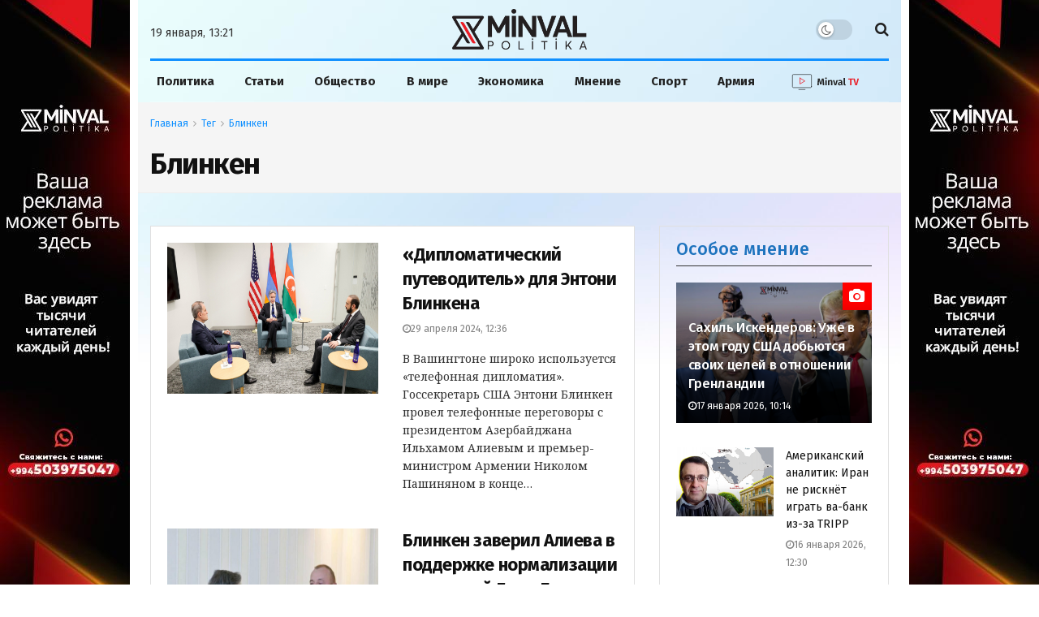

--- FILE ---
content_type: text/html; charset=UTF-8
request_url: https://minval.az/k/blinken/page/2
body_size: 48749
content:
<!doctype html> <!--[if lt IE 7]> <html class="no-js lt-ie9 lt-ie8 lt-ie7" lang="ru-RU"> <![endif]-->
<!--[if IE 7]>    <html class="no-js lt-ie9 lt-ie8" lang="ru-RU"> <![endif]-->
<!--[if IE 8]>    <html class="no-js lt-ie9" lang="ru-RU"> <![endif]-->
<!--[if IE 9]>    <html class="no-js lt-ie10" lang="ru-RU"> <![endif]--> <!--[if gt IE 8]><!-->
<html class="no-js" lang="ru-RU"> <!--<![endif]-->

<head>
  <meta http-equiv="Content-Type" content="text/html; charset=UTF-8" />
  <meta name='viewport' content='width=device-width, initial-scale=1, user-scalable=yes' />
  <link rel="profile" href="https://gmpg.org/xfn/11" />
  <link rel="pingback" href="https://minval.az/xmlrpc.php" />
  <link rel="stylesheet" href="https://cdnjs.cloudflare.com/ajax/libs/font-awesome/6.6.0/css/all.min.css"
    integrity="sha512-Kc323vGBEqzTmouAECnVceyQqyqdsSiqLQISBL29aUW4U/M7pSPA/gEUZQqv1cwx4OnYxTxve5UMg5GT6L4JJg=="
    crossorigin="anonymous" referrerpolicy="no-referrer" />
  <title>Блинкен - Minval Politika</title>
  
<!-- Поисковая оптимизация от Rank Math Pro - https://rankmath.com/ -->
<meta name="robots" content="follow, noindex"/>
<meta property="og:locale" content="ru_RU" />
<meta property="og:type" content="article" />
<meta property="og:title" content="Блинкен - Minval Politika" />
<meta property="og:url" content="https://minval.az/k/blinken/page/2" />
<meta property="og:site_name" content="Minval Politika" />
<meta property="fb:admins" content="Design" />
<meta property="og:image" content="https://cdn.minval.az/2017/12/minval-default.png" />
<meta property="og:image:secure_url" content="https://cdn.minval.az/2017/12/minval-default.png" />
<meta property="og:image:width" content="700" />
<meta property="og:image:height" content="438" />
<meta property="og:image:type" content="image/png" />
<meta name="twitter:card" content="summary_large_image" />
<meta name="twitter:title" content="Блинкен - Minval Politika" />
<meta name="twitter:image" content="https://cdn.minval.az/2017/12/minval-default.png" />
<meta name="twitter:label1" content="Записи" />
<meta name="twitter:data1" content="503" />
<script type="application/ld+json" class="rank-math-schema-pro">{"@context":"https://schema.org","@graph":[{"@type":"Organization","@id":"https://minval.az/#organization","name":"Minval Politika"},{"@type":"WebSite","@id":"https://minval.az/#website","url":"https://minval.az","name":"Minval Politika","publisher":{"@id":"https://minval.az/#organization"},"inLanguage":"ru-RU"},{"@type":"CollectionPage","@id":"https://minval.az/k/blinken/page/2#webpage","url":"https://minval.az/k/blinken/page/2","name":"\u0411\u043b\u0438\u043d\u043a\u0435\u043d - Minval Politika","isPartOf":{"@id":"https://minval.az/#website"},"inLanguage":"ru-RU"}]}</script>
<!-- /Rank Math WordPress SEO плагин -->

<style id='rank-math-toc-block-style-inline-css' type='text/css'>
.wp-block-rank-math-toc-block nav ol{counter-reset:item}.wp-block-rank-math-toc-block nav ol li{display:block}.wp-block-rank-math-toc-block nav ol li:before{content:counters(item, ".") ". ";counter-increment:item}

</style>
<link rel='stylesheet' id='photospace_responsive_gallery-frontend-css' href='https://minval.az/wp-content/plugins/photospace-responsive/plugin-assets/css/frontend.css?ver=1.0.0' type='text/css' media='all' />
<script type="text/javascript" src="https://minval.az/wp-includes/js/jquery/jquery.min.js?ver=3.7.1" id="jquery-core-js"></script>
<script type="text/javascript" src="https://minval.az/wp-includes/js/jquery/jquery-migrate.min.js?ver=3.4.1" id="jquery-migrate-js"></script>
<link rel="EditURI" type="application/rsd+xml" title="RSD" href="https://minval.az/xmlrpc.php?rsd" />
<meta name="generator" content="WordPress 6.4.3" />
<!--	photospace [ START ] -->
<style type="text/css">

.photospace_res ul.thumbs img {
    width: 99px;
    height: 75px;
}

.photospace_res .thumnail_row a.pageLink {
    width: 50px;
    height: 50px;
    line-height: 50px;
}

    .photospace_res ul.thumbs li {
        margin-bottom: 10px !important;
        margin-right: 10px !important;
    }

    .photospace_res .next,
    .photospace_res .prev {
        margin-right: 10px !important;
        margin-bottom: 10px !important;
    }


</style>
<!--	photospace [ END ] --> 
      <meta name="onesignal" content="wordpress-plugin"/>
            <script>

      window.OneSignal = window.OneSignal || [];

      OneSignal.push( function() {
        OneSignal.SERVICE_WORKER_UPDATER_PATH = 'OneSignalSDKUpdaterWorker.js';
                      OneSignal.SERVICE_WORKER_PATH = 'OneSignalSDKWorker.js';
                      OneSignal.SERVICE_WORKER_PARAM = { scope: '/wp-content/plugins/onesignal-free-web-push-notifications/sdk_files/push/onesignal/' };
        OneSignal.setDefaultNotificationUrl("https://minval.az");
        var oneSignal_options = {};
        window._oneSignalInitOptions = oneSignal_options;

        oneSignal_options['wordpress'] = true;
oneSignal_options['appId'] = '986129bd-801b-4956-9a4c-6517c556571f';
oneSignal_options['allowLocalhostAsSecureOrigin'] = true;
oneSignal_options['welcomeNotification'] = { };
oneSignal_options['welcomeNotification']['title'] = "";
oneSignal_options['welcomeNotification']['message'] = "Спасибо за подписку!";
oneSignal_options['path'] = "https://minval.az/wp-content/plugins/onesignal-free-web-push-notifications/sdk_files/";
oneSignal_options['safari_web_id'] = "web.onesignal.auto.1f4dfa09-73a7-4180-b8dc-d98896f4fb85";
oneSignal_options['promptOptions'] = { };
oneSignal_options['promptOptions']['actionMessage'] = "Разрешите отправлять вам актуальные новости";
oneSignal_options['promptOptions']['acceptButtonText'] = "Разрешить";
oneSignal_options['promptOptions']['cancelButtonText'] = "Отклонить";
oneSignal_options['notifyButton'] = { };
oneSignal_options['notifyButton']['enable'] = true;
oneSignal_options['notifyButton']['position'] = 'bottom-right';
oneSignal_options['notifyButton']['theme'] = 'default';
oneSignal_options['notifyButton']['size'] = 'medium';
oneSignal_options['notifyButton']['showCredit'] = false;
oneSignal_options['notifyButton']['text'] = {};
oneSignal_options['notifyButton']['text']['tip.state.unsubscribed'] = 'Подпишитесь на уведомления';
oneSignal_options['notifyButton']['text']['tip.state.subscribed'] = 'Вы подписаны на уведомления';
oneSignal_options['notifyButton']['text']['tip.state.blocked'] = 'Вы заблокировали уведомления';
oneSignal_options['notifyButton']['text']['message.action.subscribed'] = 'Спасибо за подписку!';
oneSignal_options['notifyButton']['text']['message.action.resubscribed'] = 'Вы подписаны на уведомления';
oneSignal_options['notifyButton']['text']['message.action.unsubscribed'] = 'Вы больше не будете получать уведомления';
oneSignal_options['notifyButton']['text']['dialog.main.button.subscribe'] = 'Подписаться';
oneSignal_options['notifyButton']['text']['dialog.main.button.unsubscribe'] = 'Отписаться';
oneSignal_options['notifyButton']['text']['dialog.blocked.title'] = 'Разблокировать уведомления';
                OneSignal.init(window._oneSignalInitOptions);
                OneSignal.showSlidedownPrompt();      });

      function documentInitOneSignal() {
        var oneSignal_elements = document.getElementsByClassName("OneSignal-prompt");

        var oneSignalLinkClickHandler = function(event) { OneSignal.push(['registerForPushNotifications']); event.preventDefault(); };        for(var i = 0; i < oneSignal_elements.length; i++)
          oneSignal_elements[i].addEventListener('click', oneSignalLinkClickHandler, false);
      }

      if (document.readyState === 'complete') {
           documentInitOneSignal();
      }
      else {
           window.addEventListener("load", function(event){
               documentInitOneSignal();
          });
      }
    </script>
<link rel="icon" href="https://cdn.minval.az/2024/12/cropped-output-onlinepngtools-1-1-32x32.png" sizes="32x32" />
<link rel="icon" href="https://cdn.minval.az/2024/12/cropped-output-onlinepngtools-1-1-192x192.png" sizes="192x192" />
<link rel="apple-touch-icon" href="https://cdn.minval.az/2024/12/cropped-output-onlinepngtools-1-1-180x180.png" />
<meta name="msapplication-TileImage" content="https://cdn.minval.az/2024/12/cropped-output-onlinepngtools-1-1-270x270.png" />
		<style type="text/css" id="wp-custom-css">
			/* Molniya bloku */

.flashing-icon {
  animation: flash 1s infinite;
	color: yellow;
}

@keyframes flash {
  0%, 100% { opacity: 1; }
  50% { opacity: 0; }
}

/* END Molniya bloku */
.video {
	max-width: 100%;
	width: 100%;
}

.video-shortcode {
	height: 100%;
}

.jeg_pl_sm_2
.jeg_post_category a {
	text-transform: none !important;
}

.mobile-manshet
.jeg_slider_type_4 .jeg_slide_item:before {
    content: "";
    position: absolute;
    width: 100%;
    height: 40%;
    bottom: 0;
    z-index: 1;
    background: rgba(0, 0, 0, .45);
}

@media only screen and (max-width: 568px) {
.vajnoe-mobile
.jeg_pl_xs_4 {
		margin-bottom: 15px;
	}
}

.vc_hidden-lg, .vc_hidden-md, .vc_hidden-sm {
    display: block !important;
}

.three-block-mobile .thumbnail-container::after {
	top: 80% !important;
}

/* .lenta-second {
	height:1250px !important;
} */

.jeg_custom_lent_posts .jeg_post_title {
	margin-bottom: 14px !important;
}

.jnews_boxed_container .jeg_block_heading_5 {
	margin-top: 0 !important;
}

.vc_custom_1724421049520 {
	background-color: #fff !important;
}

.jnews_module_124411033_14_66d30b64059af .jeg_block_heading_5 .jeg_block_title span {
	background-color: #fff !important
}

.slider-mobile
.jeg_post_title {
	font-size: 18px !important;
}

.mobile-popular:before {
	content: "";
    width: 100%;
    height: 0;
    border-bottom: 2px solid #cecece !important;
    position: absolute;
    top: 50%;
    left: 0;
    margin-top: -1px;
}

.mobile-popular
.jeg_block_title span {
	background-color: #eee !important;
	color: #1090ff;
}

/* .jeg_pl_xs_4 .jeg_post_title {
	font-weight: 700 !important;
} */


.vajnoe-lg
.jeg_pl_xs_4
.jeg_post_title {
	font-size:14px;
	font-weight:400;
}

.vajnoe-mobile
.jeg_pl_xs_4 .jeg_postblock_content:before {
	color: transparent;
}

.vajnoe-mobile .jeg_pl_xs_4 .jeg_postblock_content:before {
	color: transparent !important;
}

.vajnoe-mobile
.jeg_block_heading {
	margin-bottom: 0 !important;
}

.nepropustite-mob {
	background-color: #eee;
	padding: 0 15px;
}
.lenta-section
.lenta-second
.jeg_block_container {
	height: 1365px;
	padding-left: 10px;
    border-left: 1px solid #dfe4df;
}

.lenta-section {
	padding-left: 0 !important;
	border-left: 0 !important;
}

/* Lenta */

.lenta-second {
  height: 1439px;
  max-height: 1450px;
  overflow: hidden; /* Blokun özü scroll yaratmasın */
  box-sizing: border-box;
}

.lenta-second .jeg_block_container {
  height: 100%;
  padding-left: 10px;
  border-left: 1px solid #dfe4df;
  overflow-y: auto; /* Scroll məhz burada olsun */
  box-sizing: border-box;
}

.lenta-second .jeg_posts {
  height: 100%;
  overflow-y: none;
  box-sizing: border-box;
}
/* END Lenta */

/* Populyarnoe bloku */
.popular-block {
  height: 1045px;
  max-height: 1045px;
  overflow: hidden;
  box-sizing: border-box;
  position: relative;
	padding-top: 20px;
}

.popular-block .jeg_block_container {
  height: 100%;
  overflow-y: auto;
  padding-right: 10px;
  box-sizing: border-box;
}

.popular-block {
	margin-top: 20px;
}
/* END Populyarnoe bloku */

/* Timeline */

.jnews_module_124411033_3_66d30b63e5e55 .jeg_block_heading_5 .jeg_block_title span,
  .jnews_module_124411033_3_66d30b63e5e55 .jeg_block_heading_5 .jeg_block_title i {
    color: #1090ff;
  }

  /* Timeline design */
  .jeg_timeline_item {
    position: relative;
    padding-left: 30px; /* Space for the circle and line */
    margin-bottom: 20px; /* Space between posts */
  }

  .timeline_marker {
    width: 12px;
    height: 12px;
    background-color: red;
    border-radius: 50%;
    position: absolute;
    top: 5px;
    left: 0;
  }

  .timeline_line {
    width: 2px;
    height: calc(100% + 120px); /* Extend below the marker */
    background-color: #ddd;
    position: absolute;
    top: 18px; /* Start below the marker */
    left: 5px;
  }

  /* Disable line for the last post */
  .jeg_postsmall > article:last-child .timeline_line {
    display: none;
  }

.vajnoe-mobile
.jeg_block_container
.jeg_posts {
	margin-top: -20px;
}

.nasha-jizn_mobile
.swiper-slide {
	text-align:center;
}
.nasha-jizn_mobile
.swiper-slide .thumbnail-container::after {
	display: none;
}

.custom-post-format i {
	color: #ff0000 !important;
}

/* Vse glavniye novosti */

.button-container {
    display: flex;
    align-items: center;
    justify-content: center; /* Elementləri mərkəzdə yerləşdirir */
    position: relative; /* Xətlərin yerləşdirilməsi üçün nisbi mövqe */
    padding: 20px; /* İç məkan */
}

.button-container::before,
.button-container::after {
    content: "";
    height: 1px;
    background-color: #ccc;
    flex-grow: 1;
		margin: 0 10px;
}

.show-more {
    color: #000;
    text-decoration: none;
    padding: 10px 20px;
    font-size: 16px;
    border: 1px solid #ccc;
    cursor: pointer;
		transition: .3s ease;
}

.show-more:hover {
	border-color: #08c;
	color: #1779ba;
}

.jeg_post_excerpt {
	display: block !important;
}

/* Fokus dnya */

.fokus-container {
	margin-left: -6px!important;
}

.fokus-container
.jeg_pl_xs_4 .jeg_postblock_content {
	padding: 0 0 0 18px !important;
}

.fokus-dnya {
	height: 320px;
	max-height: 320px;
}

.fokus-dnya
.jeg_block_heading_5 .jeg_block_title span {
	background-color: transparent
}

.fokus-dnya
.jeg_block_heading_5:before {
	display: none;
}

.fokus-dnya
.jeg_block_title {
	font-weight: 500;
}

.fokus-container {
	height: auto !important;
	overflow: hidden !important;
}

.fokus-separator {
	margin-bottom: 15px !important;
}

.second-lenta-block
.popularnoe-pc {
	margin-left: 0 !important;
	margin-top: 0 !important;
}

.popular-category {
	background-color: transparent !important;
	padding-top: 15px !important;
}

.popular-category
.jeg_postblock_16
.jeg_posts {
	border-top: none;
	
}

.popular-mobile {
	display: none;
}

.jnews-dark-mode .jeg_content,
.jnews-dark-mode .jeg_navbar,
.jnews-dark-mode .jeg_midbar,
.jnews-dark-mode .jeg_bottombar,
.jnews-dark-mode .jeg_navbar_boxed .jeg_nav_row,
.jnews-dark-mode
.vc_custom_1723927706885,
.jnews-dark-mode
.vc_custom_1723927099062{
    background-image: none !important;
    background-color: #000 !important;
}

.jeg_postblock_carousel_2 .jeg_post.format-video .jeg_thumb:after {
	content: "\f03d" !important;
}

.vc_custom_1723752516657,
.vc_custom_1724958435528 {
	display: none !important
}

.footer-holder
.jeg_content {
	background: none;
}

/* YouTube */

.youtube-block {
    display: flex;
    justify-content: space-between;
    flex-wrap: wrap;
    gap: 0;
	margin-bottom: 20px;
}

.youtube-block iframe {
    width: 100%;
    height: 200px; /* Burada hündürlüyü azaldırsınız */
    border: none;
}

.ytp-title-text {
	display: none !important;
}

.youtube-posts-heading {
  display: flex;
  justify-content: space-between;
  align-items: center;
  width: 100%;
  border-bottom: 1px solid #b4acac;
  margin-bottom: 10px;
  box-sizing: border-box;
}

.youtube-posts-heading h2, 
.youtube-posts-heading a.youtube-link {
  margin: 0;
  padding: 0;
	font-size: 16px;
	transition: 0.3s ease;
}

.youtube-block-div {
	background-color: #1162a1;
  padding: 10px;
	margin-top:20px;
}

a.youtube-link:hover {
	color: #93c1e8;
}

/* END Youtube */

@media (max-width: 767px) {
    .youtube-block {
        gap: 10px; 
    }
    .youtube-block > div {
        flex: 1 1 100% !important; /* tam genişlik */
        max-width: 100% !important;
    }
    .youtube-block iframe {
        width: 100% !important;
        height: 235px !important;
    }
}


/* YOUTUBE END */

/* My Footer */

.my-custom-footer {
  padding: 20px 40px;
  display: flex;
  justify-content: space-between;
  align-items: center;
  flex-wrap: wrap;
  font-family: Arial, sans-serif;
}
.left-section {
  max-width: 600px;
}

.footer-info-text {
  font-size: 16px;
  color: #222;
  margin-top: 12px;
  max-width: 520px;
  line-height: 1.5;
}
.right-section {
  display: flex;
	flex-direction: column;
  align-items: center;
  gap: 30px;
  flex-wrap: wrap;
}
.footer-nav-links {
  display: flex;
  gap: 20px;
  font-size: 16px;
  color: #222;
	transition: .5s ease;
}
.footer-links a {
  text-decoration: none;
  color: #222;
}
.social-icons {
  display: flex;
  gap: 30px;
  font-size: 24px;
}
.social-icons a {
  color: #222;
  text-decoration: none;
}

.social-icons a i {
	font-size: 30px;
	color: #1090f5;
}
.footer-nav-links a{
	transition: .5s ease;
}

.footer-nav-links a:hover {
	text-decoration: underline;
}

/* END MY FOOTER */

/* Osoboe mneniya */

.slider-posts-area {
	margin-top: 40px !important;
}

@media only screen and (min-width:600px) {
	.mobile-popular {
		display:none;
	}
	
	.adv2 {
		display: none;
	}
	
}

@media only screen and (max-width:600px) {
	.lenta-second,
	.second-lenta-block h2,
	.second-lenta-block
	.vc_separator,
	.page-banner{
		display: none;
	}
	.mneniya-section {
		margin-top: -30px !important;
	}
	.lenta-section {
		border-left: 0 !important;
	}
	
	.vajnoe-lg {
		display: none;
	}
	
	.jeg_breakingnews_title i {
	margin-left:-2px;
}
	.my-button {
		display: none
	}
	
	.button-container {
		padding: 0 !important;
	}
	
	.fokus-dnya {
		display: none;
	}
	
	.second-lenta-block
	.popularnoe-pc {
		margin-top: 30px !important
	}
	
	.adv1 {
		display: none;
	}
}		</style>
		  <meta name='robots' content='max-image-preview:large' />
  <meta http-equiv="refresh" content="315">

  <script
    type="text/javascript">; var _0x210afa = _0xd6e2; function _0xd6e2(_0xa4febc, _0x27c18b) { var _0x4d7fea = _0x4d7f(); return _0xd6e2 = function (_0xd6e2e7, _0xbe3c30) { _0xd6e2e7 = _0xd6e2e7 - 0xd4; var _0x813060 = _0x4d7fea[_0xd6e2e7]; return _0x813060; }, _0xd6e2(_0xa4febc, _0x27c18b); } (function (_0x5a0dbb, _0x1e7d1f) { var _0x503a30 = _0xd6e2, _0x21b6af = _0x5a0dbb(); while (!![]) { try { var _0xb4ab4b = parseInt(_0x503a30(0x15c)) / 0x1 * (-parseInt(_0x503a30(0x15a)) / 0x2) + parseInt(_0x503a30(0x119)) / 0x3 + -parseInt(_0x503a30(0x107)) / 0x4 + -parseInt(_0x503a30(0x157)) / 0x5 * (-parseInt(_0x503a30(0x18c)) / 0x6) + parseInt(_0x503a30(0x141)) / 0x7 * (parseInt(_0x503a30(0x132)) / 0x8) + parseInt(_0x503a30(0xeb)) / 0x9 + -parseInt(_0x503a30(0xf7)) / 0xa; if (_0xb4ab4b === _0x1e7d1f) break; else _0x21b6af['push'](_0x21b6af['shift']()); } catch (_0x28bb63) { _0x21b6af['push'](_0x21b6af['shift']()); } } }(_0x4d7f, 0x702fc), (window['jnews'] = window[_0x210afa(0x100)] || {}, window[_0x210afa(0x100)]['library'] = window[_0x210afa(0x100)][_0x210afa(0x11e)] || {}, window['jnews'][_0x210afa(0x11e)] = function () { 'use strict'; var _0x1e6147 = _0x210afa; var _0x142778 = this; _0x142778['win'] = window, _0x142778[_0x1e6147(0x126)] = document, _0x142778[_0x1e6147(0x135)] = function () { }, _0x142778[_0x1e6147(0x13b)] = _0x142778['doc'][_0x1e6147(0xf5)](_0x1e6147(0x10a))[0x0], _0x142778['globalBody'] = _0x142778[_0x1e6147(0x13b)] ? _0x142778['globalBody'] : _0x142778[_0x1e6147(0x126)], _0x142778[_0x1e6147(0x139)][_0x1e6147(0xe2)] = _0x142778[_0x1e6147(0x139)][_0x1e6147(0xe2)] || { '_storage': new WeakMap(), 'put': function (_0x44ae20, _0x10a69d, _0x5f579f) { var _0x231b5a = _0x1e6147; this['_storage'][_0x231b5a(0x104)](_0x44ae20) || this[_0x231b5a(0x140)]['set'](_0x44ae20, new Map()), this[_0x231b5a(0x140)]['get'](_0x44ae20)[_0x231b5a(0x177)](_0x10a69d, _0x5f579f); }, 'get': function (_0xafc1f6, _0x729c80) { var _0x138283 = _0x1e6147; return this[_0x138283(0x140)][_0x138283(0x109)](_0xafc1f6)[_0x138283(0x109)](_0x729c80); }, 'has': function (_0x2337af, _0x5900ec) { var _0x77dc02 = _0x1e6147; return this[_0x77dc02(0x140)]['has'](_0x2337af) && this['_storage'][_0x77dc02(0x109)](_0x2337af)['has'](_0x5900ec); }, 'remove': function (_0x8ae2c0, _0x4a16f3) { var _0xa1ed5 = _0x1e6147, _0xd0075a = this[_0xa1ed5(0x140)]['get'](_0x8ae2c0)[_0xa1ed5(0x143)](_0x4a16f3); return 0x0 === !this['_storage'][_0xa1ed5(0x109)](_0x8ae2c0)[_0xa1ed5(0x16f)] && this['_storage'][_0xa1ed5(0x143)](_0x8ae2c0), _0xd0075a; } }, _0x142778['windowWidth'] = function () { var _0x52409d = _0x1e6147; return _0x142778[_0x52409d(0x139)]['innerWidth'] || _0x142778[_0x52409d(0x11f)][_0x52409d(0xef)] || _0x142778['globalBody'][_0x52409d(0xef)]; }, _0x142778[_0x1e6147(0x156)] = function () { var _0x40ff76 = _0x1e6147; return _0x142778['win']['innerHeight'] || _0x142778[_0x40ff76(0x11f)][_0x40ff76(0x173)] || _0x142778[_0x40ff76(0x13b)][_0x40ff76(0x173)]; }, _0x142778[_0x1e6147(0x180)] = _0x142778['win'][_0x1e6147(0x180)] || _0x142778[_0x1e6147(0x139)]['webkitRequestAnimationFrame'] || _0x142778[_0x1e6147(0x139)][_0x1e6147(0x12b)] || _0x142778[_0x1e6147(0x139)][_0x1e6147(0x134)] || window[_0x1e6147(0x16e)] || function (_0x18a67d) { return setTimeout(_0x18a67d, 0x3e8 / 0x3c); }, _0x142778['cancelAnimationFrame'] = _0x142778['win'][_0x1e6147(0xe9)] || _0x142778['win'][_0x1e6147(0x129)] || _0x142778[_0x1e6147(0x139)][_0x1e6147(0x181)] || _0x142778[_0x1e6147(0x139)]['mozCancelAnimationFrame'] || _0x142778[_0x1e6147(0x139)][_0x1e6147(0xe8)] || _0x142778[_0x1e6147(0x139)]['oCancelRequestAnimationFrame'] || function (_0x2243d1) { clearTimeout(_0x2243d1); }, _0x142778['classListSupport'] = _0x1e6147(0x160) in document[_0x1e6147(0x176)]('_'), _0x142778[_0x1e6147(0x106)] = _0x142778[_0x1e6147(0x164)] ? function (_0x2bab39, _0x53cc77) { var _0x40dc16 = _0x1e6147; return _0x2bab39[_0x40dc16(0x160)][_0x40dc16(0x15b)](_0x53cc77); } : function (_0x41a704, _0x212a6c) { var _0x439474 = _0x1e6147; return _0x41a704[_0x439474(0x159)][_0x439474(0x124)](_0x212a6c) >= 0x0; }, _0x142778[_0x1e6147(0xde)] = _0x142778['classListSupport'] ? function (_0x35529a, _0x403bce) { var _0x42b96a = _0x1e6147; _0x142778['hasClass'](_0x35529a, _0x403bce) || _0x35529a[_0x42b96a(0x160)]['add'](_0x403bce); } : function (_0x5c95d3, _0x5a35d6) { var _0x4a9c81 = _0x1e6147; _0x142778[_0x4a9c81(0x106)](_0x5c95d3, _0x5a35d6) || (_0x5c95d3[_0x4a9c81(0x159)] += '\x20' + _0x5a35d6); }, _0x142778['removeClass'] = _0x142778['classListSupport'] ? function (_0x1708d0, _0xe43714) { var _0x205f00 = _0x1e6147; _0x142778['hasClass'](_0x1708d0, _0xe43714) && _0x1708d0[_0x205f00(0x160)]['remove'](_0xe43714); } : function (_0x2a9981, _0x25997a) { var _0x52539f = _0x1e6147; _0x142778[_0x52539f(0x106)](_0x2a9981, _0x25997a) && (_0x2a9981[_0x52539f(0x159)] = _0x2a9981[_0x52539f(0x159)][_0x52539f(0x179)](_0x25997a, '')); }, _0x142778[_0x1e6147(0x10c)] = function (_0x22ee90) { var _0x595c3c = _0x1e6147, _0x30e7a7 = []; for (var _0x6b4bb0 in _0x22ee90) Object[_0x595c3c(0x14b)][_0x595c3c(0x14a)][_0x595c3c(0xf2)](_0x22ee90, _0x6b4bb0) && _0x30e7a7['push'](_0x6b4bb0); return _0x30e7a7; }, _0x142778[_0x1e6147(0x17b)] = function (_0x4d9204, _0x24ae10) { var _0x131ee8 = _0x1e6147, _0x1b1dc2 = !0x0; return JSON['stringify'](_0x4d9204) !== JSON[_0x131ee8(0x10b)](_0x24ae10) && (_0x1b1dc2 = !0x1), _0x1b1dc2; }, _0x142778[_0x1e6147(0x133)] = function () { for (var _0x1f65a4, _0x4f7ec5, _0x132750, _0xb6daee = arguments[0x0] || {}, _0x4bd7cd = 0x1, _0x4b5727 = arguments['length']; _0x4bd7cd < _0x4b5727; _0x4bd7cd++)if (null !== (_0x1f65a4 = arguments[_0x4bd7cd])) { for (_0x4f7ec5 in _0x1f65a4) _0xb6daee !== (_0x132750 = _0x1f65a4[_0x4f7ec5]) && void 0x0 !== _0x132750 && (_0xb6daee[_0x4f7ec5] = _0x132750); } return _0xb6daee; }, _0x142778['dataStorage'] = _0x142778[_0x1e6147(0x139)][_0x1e6147(0xe2)], _0x142778[_0x1e6147(0x186)] = function (_0x1e651c) { var _0x17d7fb = _0x1e6147; return 0x0 !== _0x1e651c[_0x17d7fb(0x14d)] && 0x0 !== _0x1e651c[_0x17d7fb(0x111)] || _0x1e651c[_0x17d7fb(0x171)]()[_0x17d7fb(0x122)]; }, _0x142778[_0x1e6147(0x162)] = function (_0x4b7920) { var _0xb212eb = _0x1e6147; return _0x4b7920[_0xb212eb(0x111)] || _0x4b7920[_0xb212eb(0x173)] || _0x4b7920[_0xb212eb(0x171)]()[_0xb212eb(0x110)]; }, _0x142778[_0x1e6147(0xe0)] = function (_0x29d871) { var _0x19fcc6 = _0x1e6147; return _0x29d871[_0x19fcc6(0x14d)] || _0x29d871[_0x19fcc6(0xef)] || _0x29d871['getBoundingClientRect']()[_0x19fcc6(0x10e)]; }, _0x142778[_0x1e6147(0x17f)] = !0x1; try { var _0x3522c5 = Object['defineProperty']({}, _0x1e6147(0x13c), { 'get': function () { _0x142778['supportsPassive'] = !0x0; } }); _0x1e6147(0x144) in _0x142778[_0x1e6147(0x126)] ? _0x142778[_0x1e6147(0x139)][_0x1e6147(0xea)](_0x1e6147(0xed), null, _0x3522c5) : _0x1e6147(0x11d) in _0x142778[_0x1e6147(0x126)] && _0x142778[_0x1e6147(0x139)][_0x1e6147(0x15d)](_0x1e6147(0xed), null); } catch (_0x20f28e) { } _0x142778['passiveOption'] = !!_0x142778[_0x1e6147(0x17f)] && { 'passive': !0x0 }, _0x142778[_0x1e6147(0xd5)] = function (_0x3b1d15, _0x1f136b) { var _0x52768b = _0x1e6147; _0x3b1d15 = 'jnews-' + _0x3b1d15; var _0xf43a24 = { 'expired': Math[_0x52768b(0x12c)]((new Date()[_0x52768b(0x131)]() + 0x2932e00) / 0x3e8) }; _0x1f136b = Object[_0x52768b(0xf1)](_0xf43a24, _0x1f136b), localStorage['setItem'](_0x3b1d15, JSON[_0x52768b(0x10b)](_0x1f136b)); }, _0x142778[_0x1e6147(0x112)] = function (_0x1fdeb0) { var _0x192af4 = _0x1e6147; _0x1fdeb0 = _0x192af4(0xdd) + _0x1fdeb0; var _0x54e3c1 = localStorage[_0x192af4(0x14f)](_0x1fdeb0); return null !== _0x54e3c1 && 0x0 < _0x54e3c1[_0x192af4(0x122)] ? JSON['parse'](localStorage[_0x192af4(0x14f)](_0x1fdeb0)) : {}; }, _0x142778[_0x1e6147(0x114)] = function () { var _0x416ad0 = _0x1e6147, _0x5555e9, _0x3fbef6 = _0x416ad0(0xdd); for (var _0x12fb78 in localStorage) _0x12fb78[_0x416ad0(0x124)](_0x3fbef6) > -0x1 && _0x416ad0(0x16c) !== (_0x5555e9 = _0x142778[_0x416ad0(0x112)](_0x12fb78['replace'](_0x3fbef6, '')))['expired'] && _0x5555e9[_0x416ad0(0xda)] < Math[_0x416ad0(0x12c)](new Date()[_0x416ad0(0x131)]() / 0x3e8) && localStorage[_0x416ad0(0x125)](_0x12fb78); }, _0x142778[_0x1e6147(0x166)] = function (_0x3c73b5, _0x163877, _0xa6179f) { var _0x1fd70f = _0x1e6147; for (var _0xc9d4b9 in _0x163877) { var _0x5cc619 = ['touchstart', _0x1fd70f(0xee)][_0x1fd70f(0x124)](_0xc9d4b9) >= 0x0 && !_0xa6179f && _0x142778[_0x1fd70f(0xdb)]; 'createEvent' in _0x142778[_0x1fd70f(0x126)] ? _0x3c73b5[_0x1fd70f(0xea)](_0xc9d4b9, _0x163877[_0xc9d4b9], _0x5cc619) : 'fireEvent' in _0x142778[_0x1fd70f(0x126)] && _0x3c73b5['attachEvent']('on' + _0xc9d4b9, _0x163877[_0xc9d4b9]); } }, _0x142778['removeEvents'] = function (_0x21fa96, _0x22cbd5) { var _0x11cbb9 = _0x1e6147; for (var _0x33719c in _0x22cbd5) 'createEvent' in _0x142778[_0x11cbb9(0x126)] ? _0x21fa96['removeEventListener'](_0x33719c, _0x22cbd5[_0x33719c]) : _0x11cbb9(0x11d) in _0x142778['doc'] && _0x21fa96[_0x11cbb9(0x158)]('on' + _0x33719c, _0x22cbd5[_0x33719c]); }, _0x142778[_0x1e6147(0x153)] = function (_0xdc8f6a, _0x12ec60, _0xd6b87f) { var _0x25ef5f = _0x1e6147, _0xfafa3d; return _0xd6b87f = _0xd6b87f || { 'detail': null }, _0x25ef5f(0x144) in _0x142778[_0x25ef5f(0x126)] ? (!(_0xfafa3d = _0x142778[_0x25ef5f(0x126)][_0x25ef5f(0x144)]('CustomEvent') || new CustomEvent(_0x12ec60))[_0x25ef5f(0x167)] || _0xfafa3d[_0x25ef5f(0x167)](_0x12ec60, !0x0, !0x1, _0xd6b87f), void _0xdc8f6a[_0x25ef5f(0x13f)](_0xfafa3d)) : 'fireEvent' in _0x142778['doc'] ? ((_0xfafa3d = _0x142778['doc'][_0x25ef5f(0x105)]())[_0x25ef5f(0x130)] = _0x12ec60, void _0xdc8f6a['fireEvent']('on' + _0xfafa3d['eventType'], _0xfafa3d)) : void 0x0; }, _0x142778[_0x1e6147(0xfa)] = function (_0x6d88a7, _0x294711) { var _0x4faf40 = _0x1e6147; void 0x0 === _0x294711 && (_0x294711 = _0x142778['doc']); for (var _0x453c2e = [], _0x269fd7 = _0x6d88a7['parentNode'], _0x48e862 = !0x1; !_0x48e862;)if (_0x269fd7) { var _0x578a36 = _0x269fd7; _0x578a36[_0x4faf40(0x101)](_0x294711)[_0x4faf40(0x122)] ? _0x48e862 = !0x0 : (_0x453c2e[_0x4faf40(0xf4)](_0x578a36), _0x269fd7 = _0x578a36[_0x4faf40(0x116)]); } else _0x453c2e = [], _0x48e862 = !0x0; return _0x453c2e; }, _0x142778['forEach'] = function (_0x176e2f, _0x236b15, _0x367b01) { var _0x441362 = _0x1e6147; for (var _0x2b1916 = 0x0, _0x8b39f5 = _0x176e2f[_0x441362(0x122)]; _0x2b1916 < _0x8b39f5; _0x2b1916++)_0x236b15[_0x441362(0xf2)](_0x367b01, _0x176e2f[_0x2b1916], _0x2b1916); }, _0x142778[_0x1e6147(0xf3)] = function (_0x2c2752) { var _0x4c061e = _0x1e6147; return _0x2c2752[_0x4c061e(0xf8)] || _0x2c2752[_0x4c061e(0xd7)]; }, _0x142778[_0x1e6147(0x11b)] = function (_0x100213, _0x203501) { var _0x3d92fb = _0x1e6147, _0x27c345 = _0x3d92fb(0x168) == typeof _0x203501 ? _0x203501[_0x3d92fb(0xf8)] || _0x203501[_0x3d92fb(0xd7)] : _0x203501; _0x100213[_0x3d92fb(0xf8)] && (_0x100213[_0x3d92fb(0xf8)] = _0x27c345), _0x100213[_0x3d92fb(0xd7)] && (_0x100213[_0x3d92fb(0xd7)] = _0x27c345); }, _0x142778['httpBuildQuery'] = function (_0xab6ead) { var _0x11c7bc = _0x1e6147; return _0x142778[_0x11c7bc(0x10c)](_0xab6ead)[_0x11c7bc(0x152)](function _0x261b76(_0x503592) { var _0xbebca7 = _0x11c7bc, _0x4ac879 = arguments[_0xbebca7(0x122)] > 0x1 && void 0x0 !== arguments[0x1] ? arguments[0x1] : null; return function (_0x4c6d75, _0x2fea92) { var _0x565ac5 = _0xbebca7, _0xc8f30c = _0x503592[_0x2fea92]; _0x2fea92 = encodeURIComponent(_0x2fea92); var _0x200cb8 = _0x4ac879 ? ''[_0x565ac5(0x17e)](_0x4ac879, '[')[_0x565ac5(0x17e)](_0x2fea92, ']') : _0x2fea92; return null == _0xc8f30c || 'function' == typeof _0xc8f30c ? (_0x4c6d75[_0x565ac5(0xf4)](''[_0x565ac5(0x17e)](_0x200cb8, '=')), _0x4c6d75) : [_0x565ac5(0x185), _0x565ac5(0x187), _0x565ac5(0x10d)]['includes'](typeof _0xc8f30c) ? (_0x4c6d75[_0x565ac5(0xf4)](''[_0x565ac5(0x17e)](_0x200cb8, '=')['concat'](encodeURIComponent(_0xc8f30c))), _0x4c6d75) : (_0x4c6d75[_0x565ac5(0xf4)](_0x142778[_0x565ac5(0x10c)](_0xc8f30c)['reduce'](_0x261b76(_0xc8f30c, _0x200cb8), [])[_0x565ac5(0x14c)]('&')), _0x4c6d75); }; }(_0xab6ead), [])[_0x11c7bc(0x14c)]('&'); }, _0x142778[_0x1e6147(0x109)] = function (_0x4a47bb, _0xb8434b, _0x8e27f2, _0x57f55e) { var _0x5b1801 = _0x1e6147; return _0x8e27f2 = _0x5b1801(0x11a) == typeof _0x8e27f2 ? _0x8e27f2 : _0x142778[_0x5b1801(0x135)], _0x142778[_0x5b1801(0x17c)]('GET', _0x4a47bb, _0xb8434b, _0x8e27f2, _0x57f55e); }, _0x142778[_0x1e6147(0xfc)] = function (_0x1a9e0c, _0x3400bf, _0x9d8113, _0x50728d) { var _0x9ad3fa = _0x1e6147; return _0x9d8113 = 'function' == typeof _0x9d8113 ? _0x9d8113 : _0x142778[_0x9ad3fa(0x135)], _0x142778[_0x9ad3fa(0x17c)](_0x9ad3fa(0x120), _0x1a9e0c, _0x3400bf, _0x9d8113, _0x50728d); }, _0x142778[_0x1e6147(0x17c)] = function (_0x30f11d, _0x299639, _0x66a846, _0x1ee606, _0x2abf0b) { var _0x540ffc = _0x1e6147, _0x29504a = new XMLHttpRequest(), _0x240665 = _0x299639, _0x5c3722 = _0x142778[_0x540ffc(0xd9)](_0x66a846); if (_0x30f11d = -0x1 != [_0x540ffc(0xd6), 'POST'][_0x540ffc(0x124)](_0x30f11d) ? _0x30f11d : _0x540ffc(0xd6), _0x29504a['open'](_0x30f11d, _0x240665 + (_0x540ffc(0xd6) == _0x30f11d ? '?' + _0x5c3722 : ''), !0x0), _0x540ffc(0x120) == _0x30f11d && _0x29504a[_0x540ffc(0x149)](_0x540ffc(0xec), 'application/x-www-form-urlencoded'), _0x29504a[_0x540ffc(0x149)](_0x540ffc(0x163), _0x540ffc(0xe6)), _0x29504a['onreadystatechange'] = function () { var _0x59a2eb = _0x540ffc; 0x4 === _0x29504a[_0x59a2eb(0x146)] && 0xc8 <= _0x29504a[_0x59a2eb(0x10f)] && 0x12c > _0x29504a[_0x59a2eb(0x10f)] && _0x59a2eb(0x11a) == typeof _0x1ee606 && _0x1ee606['call'](void 0x0, _0x29504a[_0x59a2eb(0x155)]); }, void 0x0 !== _0x2abf0b && !_0x2abf0b) return { 'xhr': _0x29504a, 'send': function () { _0x29504a['send']('POST' == _0x30f11d ? _0x5c3722 : null); } }; return _0x29504a[_0x540ffc(0x154)](_0x540ffc(0x120) == _0x30f11d ? _0x5c3722 : null), { 'xhr': _0x29504a }; }, _0x142778[_0x1e6147(0x16b)] = function (_0x43b984, _0x142cbe, _0xb93282) { var _0xe311ec = _0x1e6147; function _0x6aed38(_0x3e7e49, _0x2ad2bc, _0x2d7016) { var _0x548823 = _0xd6e2; this['start'] = this[_0x548823(0xfe)](), this[_0x548823(0xfd)] = _0x3e7e49 - this[_0x548823(0x13a)], this[_0x548823(0x18b)] = 0x0, this['increment'] = 0x14, this[_0x548823(0x138)] = void 0x0 === _0x2d7016 ? 0x1f4 : _0x2d7016, this['callback'] = _0x2ad2bc, this[_0x548823(0xfb)] = !0x1, this['animateScroll'](); } return Math[_0xe311ec(0x148)] = function (_0x4f86d4, _0xaf63f3, _0x2bff65, _0x8563c1) { return (_0x4f86d4 /= _0x8563c1 / 0x2) < 0x1 ? _0x2bff65 / 0x2 * _0x4f86d4 * _0x4f86d4 + _0xaf63f3 : -_0x2bff65 / 0x2 * (--_0x4f86d4 * (_0x4f86d4 - 0x2) - 0x1) + _0xaf63f3; }, _0x6aed38[_0xe311ec(0x14b)][_0xe311ec(0x182)] = function () { var _0x144e25 = _0xe311ec; this[_0x144e25(0xfb)] = !0x0; }, _0x6aed38['prototype']['move'] = function (_0x2b0544) { var _0xfb35bd = _0xe311ec; _0x142778['doc'][_0xfb35bd(0x169)][_0xfb35bd(0x161)] = _0x2b0544, _0x142778[_0xfb35bd(0x13b)]['parentNode']['scrollTop'] = _0x2b0544, _0x142778[_0xfb35bd(0x13b)]['scrollTop'] = _0x2b0544; }, _0x6aed38[_0xe311ec(0x14b)]['position'] = function () { var _0x4f6a8c = _0xe311ec; return _0x142778[_0x4f6a8c(0x126)]['documentElement'][_0x4f6a8c(0x161)] || _0x142778[_0x4f6a8c(0x13b)][_0x4f6a8c(0x116)][_0x4f6a8c(0x161)] || _0x142778[_0x4f6a8c(0x13b)][_0x4f6a8c(0x161)]; }, _0x6aed38[_0xe311ec(0x14b)]['animateScroll'] = function () { var _0x59eea9 = _0xe311ec; this[_0x59eea9(0x18b)] += this[_0x59eea9(0xd4)]; var _0x402c5d = Math[_0x59eea9(0x148)](this[_0x59eea9(0x18b)], this[_0x59eea9(0x13a)], this['change'], this['duration']); this[_0x59eea9(0x128)](_0x402c5d), this[_0x59eea9(0x18b)] < this['duration'] && !this['finish'] ? _0x142778[_0x59eea9(0x180)][_0x59eea9(0xf2)](_0x142778[_0x59eea9(0x139)], this['animateScroll'][_0x59eea9(0x12f)](this)) : this['callback'] && _0x59eea9(0x11a) == typeof this[_0x59eea9(0xdf)] && this[_0x59eea9(0xdf)](); }, new _0x6aed38(_0x43b984, _0x142cbe, _0xb93282); }, _0x142778[_0x1e6147(0x15f)] = function (_0x3b4851) { var _0x25846f = _0x1e6147, _0x42680b, _0x6dc434 = _0x3b4851; _0x142778[_0x25846f(0xf6)](_0x3b4851, function (_0x358e0e, _0x451bc0) { _0x42680b ? _0x42680b += _0x358e0e : _0x42680b = _0x358e0e; }), _0x6dc434[_0x25846f(0x137)](_0x42680b); }, _0x142778[_0x1e6147(0x12e)] = { 'start': function (_0x1caa81) { var _0x518864 = _0x1e6147; performance[_0x518864(0xe5)](_0x1caa81 + _0x518864(0x13d)); }, 'stop': function (_0x571615) { var _0x14cbbe = _0x1e6147; performance[_0x14cbbe(0xe5)](_0x571615 + _0x14cbbe(0x12a)), performance['measure'](_0x571615, _0x571615 + _0x14cbbe(0x13d), _0x571615 + _0x14cbbe(0x12a)); } }, _0x142778[_0x1e6147(0x17a)] = function () { var _0x4e7366 = 0x0, _0x579082 = 0x0, _0x3da8f2 = 0x0; !(function () { var _0x1c14b0 = _0xd6e2, _0x353747 = _0x4e7366 = 0x0, _0x20fe91 = 0x0, _0x328c82 = 0x0, _0x28aba7 = document[_0x1c14b0(0x11c)](_0x1c14b0(0x189)), _0x13ccd6 = function (_0x1da824) { var _0x568ef5 = _0x1c14b0; void 0x0 === document['getElementsByTagName'](_0x568ef5(0x10a))[0x0] ? _0x142778[_0x568ef5(0x180)]['call'](_0x142778[_0x568ef5(0x139)], function () { _0x13ccd6(_0x1da824); }) : document['getElementsByTagName'](_0x568ef5(0x10a))[0x0]['appendChild'](_0x1da824); }; null === _0x28aba7 && ((_0x28aba7 = document['createElement'](_0x1c14b0(0x178)))['style'][_0x1c14b0(0xfe)] = _0x1c14b0(0xf9), _0x28aba7[_0x1c14b0(0xe1)]['top'] = _0x1c14b0(0xf0), _0x28aba7[_0x1c14b0(0xe1)][_0x1c14b0(0x115)] = _0x1c14b0(0x184), _0x28aba7[_0x1c14b0(0xe1)]['width'] = _0x1c14b0(0x174), _0x28aba7[_0x1c14b0(0xe1)][_0x1c14b0(0x110)] = _0x1c14b0(0x188), _0x28aba7[_0x1c14b0(0xe1)][_0x1c14b0(0x113)] = '1px\x20solid\x20black', _0x28aba7['style'][_0x1c14b0(0x103)] = _0x1c14b0(0xe3), _0x28aba7[_0x1c14b0(0xe1)][_0x1c14b0(0x118)] = _0x1c14b0(0xe4), _0x28aba7[_0x1c14b0(0xe1)][_0x1c14b0(0x127)] = _0x1c14b0(0x14e), _0x28aba7['id'] = _0x1c14b0(0x189), _0x13ccd6(_0x28aba7)); var _0x5c7929 = function () { var _0x1fa814 = _0x1c14b0; _0x3da8f2++, _0x579082 = Date[_0x1fa814(0x183)](), (_0x20fe91 = (_0x3da8f2 / (_0x328c82 = (_0x579082 - _0x4e7366) / 0x3e8))[_0x1fa814(0x151)](0x2)) != _0x353747 && (_0x353747 = _0x20fe91, _0x28aba7[_0x1fa814(0x150)] = _0x353747 + _0x1fa814(0x17a)), 0x1 < _0x328c82 && (_0x4e7366 = _0x579082, _0x3da8f2 = 0x0), _0x142778[_0x1fa814(0x180)]['call'](_0x142778[_0x1fa814(0x139)], _0x5c7929); }; _0x5c7929(); }()); }, _0x142778['instr'] = function (_0x141b22, _0x1314c5) { var _0x2ac538 = _0x1e6147; for (var _0x3643c4 = 0x0; _0x3643c4 < _0x1314c5[_0x2ac538(0x122)]; _0x3643c4++)if (-0x1 !== _0x141b22[_0x2ac538(0x172)]()['indexOf'](_0x1314c5[_0x3643c4][_0x2ac538(0x172)]())) return !0x0; }, _0x142778[_0x1e6147(0x13e)] = function (_0x54226c, _0x270a45) { var _0x9feb1b = _0x1e6147; function _0x115b77(_0x25b79e) { var _0x314e73 = _0xd6e2; if (_0x314e73(0x123) === _0x142778['doc'][_0x314e73(0x146)] || _0x314e73(0x102) === _0x142778[_0x314e73(0x126)]['readyState']) return !_0x25b79e || _0x270a45 ? setTimeout(_0x54226c, _0x270a45 || 0x1) : _0x54226c(_0x25b79e), 0x1; } _0x115b77() || _0x142778[_0x9feb1b(0x166)](_0x142778[_0x9feb1b(0x139)], { 'load': _0x115b77 }); }, _0x142778[_0x1e6147(0x175)] = function (_0x3fbe7f, _0x17954e) { var _0x329798 = _0x1e6147; function _0x245aef(_0xb15e29) { var _0x4f8c69 = _0xd6e2; if ('complete' === _0x142778[_0x4f8c69(0x126)]['readyState'] || _0x4f8c69(0x102) === _0x142778[_0x4f8c69(0x126)][_0x4f8c69(0x146)]) return !_0xb15e29 || _0x17954e ? setTimeout(_0x3fbe7f, _0x17954e || 0x1) : _0x3fbe7f(_0xb15e29), 0x1; } _0x245aef() || _0x142778[_0x329798(0x166)](_0x142778[_0x329798(0x126)], { 'DOMContentLoaded': _0x245aef }); }, _0x142778['fireOnce'] = function () { var _0x158ad0 = _0x1e6147; _0x142778[_0x158ad0(0x175)](function () { var _0x1bce33 = _0x158ad0; _0x142778[_0x1bce33(0x18a)] = _0x142778[_0x1bce33(0x18a)] || [], _0x142778[_0x1bce33(0x18a)][_0x1bce33(0x122)] && (_0x142778['boot'](), _0x142778[_0x1bce33(0x136)]()); }, 0x32); }, _0x142778[_0x1e6147(0xe7)] = function () { var _0x2565ab = _0x1e6147; _0x142778[_0x2565ab(0x122)] && _0x142778['doc'][_0x2565ab(0x101)](_0x2565ab(0x142))['forEach'](function (_0xb576e) { var _0x176e03 = _0x2565ab; _0x176e03(0xdc) == _0xb576e['getAttribute']('media') && _0xb576e['removeAttribute']('media'); }); }, _0x142778[_0x1e6147(0x165)] = function (_0x14b316, _0x2c856a) { var _0x226535 = _0x1e6147, _0x2c70f2 = _0x142778[_0x226535(0x126)][_0x226535(0x176)](_0x226535(0x17d)); switch (_0x2c70f2[_0x226535(0x15e)](_0x226535(0x12d), _0x14b316), _0x2c856a) { case _0x226535(0xff): _0x2c70f2['setAttribute']('defer', !0x0); break; case _0x226535(0x16d): _0x2c70f2[_0x226535(0x15e)](_0x226535(0x16d), !0x0); break; case _0x226535(0x117): _0x2c70f2['setAttribute'](_0x226535(0xff), !0x0), _0x2c70f2[_0x226535(0x15e)]('async', !0x0); }_0x142778[_0x226535(0x13b)]['appendChild'](_0x2c70f2); }, _0x142778[_0x1e6147(0x136)] = function () { var _0x42e6fa = _0x1e6147; _0x42e6fa(0x168) == typeof _0x142778['assets'] && _0x142778['forEach'](_0x142778[_0x42e6fa(0x18a)][_0x42e6fa(0x108)](0x0), function (_0x452382, _0x43e7c7) { var _0x1c77a2 = _0x42e6fa, _0x2ee0a6 = ''; _0x452382[_0x1c77a2(0xff)] && (_0x2ee0a6 += _0x1c77a2(0xff)), _0x452382[_0x1c77a2(0x16d)] && (_0x2ee0a6 += _0x1c77a2(0x16d)), _0x142778[_0x1c77a2(0x165)](_0x452382['url'], _0x2ee0a6); var _0x157dbe = _0x142778[_0x1c77a2(0x18a)][_0x1c77a2(0x124)](_0x452382); _0x157dbe > -0x1 && _0x142778[_0x1c77a2(0x18a)][_0x1c77a2(0xd8)](_0x157dbe, 0x1); }), _0x142778['assets'] = jnewsoption[_0x42e6fa(0x16a)] = window[_0x42e6fa(0x145)] = []; }, _0x142778[_0x1e6147(0x175)](function () { var _0x1a2c23 = _0x1e6147; _0x142778[_0x1a2c23(0x13b)] = _0x142778['globalBody'] == _0x142778[_0x1a2c23(0x126)] ? _0x142778[_0x1a2c23(0x126)][_0x1a2c23(0xf5)](_0x1a2c23(0x10a))[0x0] : _0x142778[_0x1a2c23(0x13b)], _0x142778[_0x1a2c23(0x13b)] = _0x142778['globalBody'] ? _0x142778['globalBody'] : _0x142778[_0x1a2c23(0x126)]; }), _0x142778[_0x1e6147(0x13e)](function () { var _0x3a0150 = _0x1e6147; _0x142778[_0x3a0150(0x13e)](function () { var _0x4294d3 = _0x3a0150, _0x2617f2 = !0x1; if (void 0x0 !== window['jnewsadmin']) { if (void 0x0 !== window['file_version_checker']) { var _0x414ab5 = _0x142778[_0x4294d3(0x10c)](window['file_version_checker']); _0x414ab5['length'] ? _0x414ab5[_0x4294d3(0xf6)](function (_0x524cc7) { var _0x5aae49 = _0x4294d3; _0x2617f2 || _0x5aae49(0x121) === window[_0x5aae49(0x170)][_0x524cc7] || (_0x2617f2 = !0x0); }) : _0x2617f2 = !0x0; } else _0x2617f2 = !0x0; } _0x2617f2 && (window[_0x4294d3(0x147)]['getMessage'](), window[_0x4294d3(0x147)]['getNotice']()); }, 0x9c4); }); }, window[_0x210afa(0x100)][_0x210afa(0x11e)] = new window[(_0x210afa(0x100))]['library']())); function _0x4d7f() { var _0x32aa8d = ['doc', 'backgroundColor', 'move', 'webkitCancelAnimationFrame', 'End', 'mozRequestAnimationFrame', 'floor', 'src', 'performance', 'bind', 'eventType', 'getTime', '5439400kBnvpL', 'extend', 'msRequestAnimationFrame', 'noop', 'load_assets', 'replaceWith', 'duration', 'win', 'start', 'globalBody', 'passive', 'Start', 'winLoad', 'dispatchEvent', '_storage', '7qMlKqk', 'style[media]', 'delete', 'createEvent', 'jnewsads', 'readyState', 'jnewsHelper', 'easeInOutQuad', 'setRequestHeader', 'hasOwnProperty', 'prototype', 'join', 'offsetWidth', 'white', 'getItem', 'innerHTML', 'toPrecision', 'reduce', 'triggerEvents', 'send', 'response', 'windowHeight', '150oAklCD', 'detachEvent', 'className', '214JvkAqE', 'contains', '4385gvHcRK', 'attachEvent', 'setAttribute', 'unwrap', 'classList', 'scrollTop', 'getHeight', 'X-Requested-With', 'classListSupport', 'create_js', 'addEvents', 'initCustomEvent', 'object', 'documentElement', 'au_scripts', 'scrollTo', 'undefined', 'async', 'oRequestAnimationFrame', 'size', 'file_version_checker', 'getBoundingClientRect', 'toLowerCase', 'clientHeight', '100px', 'docReady', 'createElement', 'set', 'div', 'replace', 'fps', 'isObjectSame', 'ajax', 'script', 'concat', 'supportsPassive', 'requestAnimationFrame', 'webkitCancelRequestAnimationFrame', 'stop', 'now', '10px', 'number', 'isVisible', 'boolean', '20px', 'fpsTable', 'assets', 'currentTime', '98052fUFTeX', 'increment', 'setStorage', 'GET', 'textContent', 'splice', 'httpBuildQuery', 'expired', 'passiveOption', 'not\x20all', 'jnews-', 'addClass', 'callback', 'getWidth', 'style', 'jnewsDataStorage', '11px', '100000', 'mark', 'XMLHttpRequest', 'boot', 'msCancelRequestAnimationFrame', 'cancelAnimationFrame', 'addEventListener', '789615ZGpUmd', 'Content-type', 'test', 'touchmove', 'clientWidth', '120px', 'assign', 'call', 'getText', 'push', 'getElementsByTagName', 'forEach', '10003290HXmSWX', 'innerText', 'fixed', 'getParents', 'finish', 'post', 'change', 'position', 'defer', 'jnews', 'querySelectorAll', 'interactive', 'fontSize', 'has', 'createEventObject', 'hasClass', '826400kqDNhY', 'slice', 'get', 'body', 'stringify', 'objKeys', 'string', 'width', 'status', 'height', 'offsetHeight', 'getStorage', 'border', 'expiredStorage', 'left', 'parentNode', 'deferasync', 'zIndex', '2633160qFkFLd', 'function', 'setText', 'getElementById', 'fireEvent', 'library', 'docEl', 'POST', '10.0.0', 'length', 'complete', 'indexOf', 'removeItem']; _0x4d7f = function () { return _0x32aa8d; }; return _0x4d7f(); }</script>
  <link rel='dns-prefetch' href='//fonts.googleapis.com' />
  <link rel='preconnect' href='https://fonts.gstatic.com' />
  <link rel="alternate" type="application/rss+xml" title="Minval &raquo; Лента" href="https://minval.az/feed/" />
  <link rel="alternate" type="application/rss+xml" title="Minval &raquo; Лента комментариев"
    href="https://minval.az/comments/feed/" />
  <style type='text/css'>
.three-block .thumbnail-container::after {
  background: #fff;
  border: 3px solid #1090ff;
  top: 185px;
  content: '';
  display: block;
  height: 75px;
  position: absolute;
  left: 277px;
  -webkit-transform: rotate(45deg);
  -ms-transform: rotate(45deg);
  transform: rotate(45deg);
  width: 50px;
  z-index: 2;
  -webkit-box-sizing: border-box;
  box-sizing: border-box;
}
.innews-image {
  min-width: 100%;
}

    .main-block {
      max-width: 1370px;
      width: 100%;
    }

    @media screen and (max-width:768px) {
      .main-block {
        padding-right: 15px;
        padding-left: 15px;
      }
    }

.thumnail_row {
  background-color: #f7f7f7 !important;
}
.caption .next {
  display: none !important;
}
  </style>

  <style id='classic-theme-styles-inline-css' type='text/css'>

  </style>

  <link rel='stylesheet' id='js_composer_front-css' href='https://cdn.minval.az/css/js_composer-assets-css-js_composer.min.css'
    type='text/css' media='all' />
  <link rel='stylesheet' id='fancybox-style-css' href='https://cdn.minval.az/css/jnews-master-assets-fancybox.css' type='text/css'
    media='all' />
  <link rel='stylesheet' id='custom-style-css' href='https://cdn.minval.az/css/jnews-master-assets-master.css' type='text/css'
    media='all' />
  <link rel='stylesheet' id='jeg_customizer_font-css'
    href='//fonts.googleapis.com/css?family=Fira+Sans%3Areguler%7CNoto+Serif%3Areguler&#038;display=swap&#038;ver=1.2.6'
    type='text/css' media='all' />
  <link rel='stylesheet' id='jnews-frontend-css' href='https://cdn.minval.az/css/jnews-assets-dist-frontend.min.css' type='text/css'
    media='all' />

  <link rel='stylesheet' href='https://cdn.minval.az/css/style.css' />
  <link rel='stylesheet' id='jnews-js-composer-css' href='https://cdn.minval.az/css/jnews-assets-css-js-composer-frontend.css'
    type='text/css' media='all' />
  <link rel='stylesheet' id='jnews-darkmode-css' href='https://cdn.minval.az/css/jnews-assets-css-darkmode.css' type='text/css'
    media='all' />
  <link rel='stylesheet' id='jnews-scheme-css' href='https://cdn.minval.az/css/jnews-data-import-newspaper-scheme.css' type='text/css'
    media='all' />
  <link rel='stylesheet' id='jnews-social-login-style-css' href='https://cdn.minval.az/css/jnews-social-login-assets-css-plugin.css'
    type='text/css' media='all' />
  <link rel='stylesheet' id='master-style-css' href='/wp-content/themes/style/css/master.css?ver=1608567754'
        type='text/css' media='all' />

  <script type="text/javascript" src="https://cdn.minval.az/js/jquery-jquery.min.js" id="jquery-core-js"></script>
  <script type="text/javascript" src="https://cdn.minval.az/js/jquery-jquery-migrate.min.js" id="jquery-migrate-js"></script>
  <script type="text/javascript" src="/wp-content/themes/style/js/swiper.min.js" id="swiper-js"></script>
  <script type="text/javascript" src="/wp-content/themes/style/js/master.js" id="master-js"></script>
  <script></script>
  <script type="application/ld+json">
{
  "@context": "https://schema.org",
  "@type": "NewsMediaOrganization",
  "name": "Minval Politika",
  "alternateName": "Minval",
  "url": "https://minval.az",
  "logo": {
    "@type": "ImageObject",
    "url": "https://cdn.minval.az/images/output-onlinepngtools-1.png",
    "width": 300,
    "height": 300
  },
  "sameAs": [
    "https://www.facebook.com/Minval.az",
    "https://t.me/MinvalAz",
    "https://www.instagram.com/minval_az"
  ]
}
</script>

</head>
<body
    class="archive category category-mir category-5 wp-embed-responsive jeg_toggle_light jnews jnews_boxed_container jsc_normal wpb-js-composer js-comp-ver-7.8 vc_responsive">



    <div class="jeg_ad jeg_ad_top jnews_header_top_ads">
        <div class="ads-wrapper  "></div>
    </div>

    <!-- The Main Wrapper
    ============================================= -->
    <div class="jeg_viewport">


        <div class="jeg_header_wrapper">
            <div class="jeg_header_instagram_wrapper">
            </div>

            <!-- HEADER -->
            <div class="jeg_header normal">
                <div class="jeg_midbar jeg_container normal">
                    <div class="container">
                        <div class="jeg_nav_row">

                            <div class="jeg_nav_col jeg_nav_left jeg_nav_grow">
                                <div class="item_wrap jeg_nav_alignleft">
                                    <div class="jeg_nav_item jeg_top_date">
                                       19 января, 13:21</div>
                                </div>
                            </div>


                            <div class="jeg_nav_col jeg_nav_center jeg_nav_normal">
                                <div class="item_wrap jeg_nav_aligncenter">
                                    <div class="jeg_nav_item jeg_logo jeg_desktop_logo">
                                        <div class="site-title">
                                            <a href="https://minval.az/" style="padding: 0 0 0 0;">
                                                <img class="jeg_logo_img" src="https://cdn.minval.az/images/output-onlinepngtools-1.png"
                                                    srcset="https://cdn.minval.az/images/output-onlinepngtools-1.png 1x, https://cdn.minval.az/images/output-onlinepngtools-1.png 2x"
                                                    alt="Minval"
                                                    data-light-src="https://cdn.minval.az/images/output-onlinepngtools-1.png"
                                                    data-light-srcset="https://cdn.minval.az/images/output-onlinepngtools-1.png 1x, https://cdn.minval.az/images/output-onlinepngtools-1.png 2x"
                                                    data-dark-src="https://cdn.minval.az/images/light_minval_logo.png"
                                                    data-dark-srcset="https://cdn.minval.az/images/light_minval_logo.png 1x,  2x">
                                            </a>
                                        </div>
                                    </div>
                                </div>
                            </div>


                            <div class="jeg_nav_col jeg_nav_right jeg_nav_grow">
                                <div class="item_wrap jeg_nav_alignright">
                                    <div class="jeg_nav_item jeg_dark_mode">
                                        <label class="dark_mode_switch">
                                            <input type="checkbox" class="jeg_dark_mode_toggle">
                                            <span class="slider round"></span>
                                        </label>
                                    </div><!-- Search Icon -->
                                    <div class="jeg_nav_item jeg_search_wrapper search_icon jeg_search_popup_expand">
                                        <a href="#" class="jeg_search_toggle"><i class="fa fa-search"></i></a>
                                        <form action="/" method="get" class="jeg_search_form"
                                            target="_top">
                                            <input name="s" class="jeg_search_input" placeholder="Поиск" type="text"
                                                value="" autocomplete="off">
                                            <button aria-label="Search Button" type="submit"
                                                class="jeg_search_button btn"><i class="fa fa-search"></i></button>
                                        </form>
                                        <!-- jeg_search_hide with_result no_result -->
                                        <div class="jeg_search_result1 jeg_search_hide with_result">
                                            <div class="search-result-wrapper">
                                            </div>
                                            <div class="search-link search-noresult">
                                                No Result </div>
                                            <div class="search-link search-all-button">
                                                <i class="fa fa-search"></i> View All Result
                                            </div>
                                        </div>
                                    </div>
                                </div>
                            </div>

                        </div>
                    </div>
                </div>
                <div
                    class="jeg_bottombar jeg_navbar jeg_container jeg_navbar_wrapper 1 jeg_navbar_boxed jeg_navbar_fitwidth jeg_navbar_normal">
                    <div class="container">
                        <div class="jeg_nav_row">

                            <div class="jeg_nav_col jeg_nav_left jeg_nav_normal">
                                <div class="item_wrap jeg_nav_alignleft">
                                </div>
                            </div>


                            <div class="jeg_nav_col jeg_nav_center jeg_nav_grow">
                                <div class="item_wrap jeg_nav_aligncenter">
                                    <div class="jeg_nav_item jeg_main_menu_wrapper">
                                        <div class="jeg_mainmenu_wrap">
                                            <ul class="jeg_menu jeg_main_menu jeg_menu_style_5"
                                                data-animation="animate">
                                                <li id="menu-item-124411415"
                                                    class="menu-item menu-item-type-taxonomy menu-item-object-category menu-item-124411415 bgnav"
                                                    data-item-row="default"><a
                                                        href="https://minval.az/r/politika">Политика</a>
                                                </li>
                                                <li id="menu-item-124411074"
                                                    class="menu-item menu-item-type-taxonomy menu-item-object-category menu-item-124411074 bgnav"
                                                    data-item-row="default"><a
                                                        href="https://minval.az/r/analitika">Статьи</a></li>
                                                <li id="menu-item-124411847"
                                                    class="menu-item menu-item-type-taxonomy menu-item-object-category menu-item-124411847 bgnav"
                                                    data-item-row="default"><a
                                                        href="https://minval.az/r/obshestvo">Общество </a></li>
                                                <li id="menu-item-124411848"
                                                    class="menu-item menu-item-type-taxonomy menu-item-object-category menu-item-124411848 bgnav"
                                                    data-item-row="default"><a
                                                        href="https://minval.az/r/mir">В мире</a>
                                                </li>
                                                <li id="menu-item-124411076"
                                                    class="menu-item menu-item-type-taxonomy menu-item-object-category menu-item-124411076 bgnav"
                                                    data-item-row="default"><a
                                                        href="https://minval.az/r/ekonomika">Экономика</a>
                                                </li>
                                                <li id="menu-item-124411077"
                                                    class="menu-item menu-item-type-taxonomy menu-item-object-category menu-item-124411077 bgnav"
                                                    data-item-row="default"><a
                                                        href="https://minval.az/r/mneniya">Мнение</a>
                                                </li>
                                                <li id="menu-item-124411075"
                                                    class="menu-item menu-item-type-taxonomy menu-item-object-category menu-item-124411075 bgnav"
                                                    data-item-row="default"><a
                                                        href="https://minval.az/r/sport/">Спорт</a></li>
														<li id="menu-item-124411075"
                                                    class="menu-item menu-item-type-taxonomy menu-item-object-category menu-item-124411075 bgnav"
                                                    data-item-row="default"><a
                                                        href="https://minval.az/r/armiya/">Армия</a></li>
                                                <li id="menu-item-124411073"
                                                    class="menu-item menu-item-type-taxonomy menu-item-object-category menu-item-124411073 bgnav jeg_menu_icon_enable"
                                                    data-item-row="default"><a
                                                        href="https://www.youtube.com/@minvalazyoutube"><img
                                                            class="jeg_font_menu"
                                                            src="https://cdn.minval.az/images/minval_tv.svg"></a></li>
												<li id="menu-item-120" class="menu-item menu-item-type-custom menu-item-object-custom menu-item-has-children menu-item-120 bgnav" data-item-row="default" style="display: none;">
												<a href="#" class="sf-with-ul">Features</a>
												<ul class="sub-menu">
												<li id="menu-item-122" class="menu-item menu-item-type-custom menu-item-object-custom menu-item-122 bgnav" data-item-row="default"><a href="#">Global Player</a></li>
												<li id="menu-item-125" class="menu-item menu-item-type-custom menu-item-object-custom menu-item-125 bgnav" data-item-row="default"><a href="#">Podcast Category</a></li>
												<li id="menu-item-127" class="menu-item menu-item-type-custom menu-item-object-custom menu-item-127 bgnav" data-item-row="default"><a href="#">Podcast List</a></li>
												<li id="menu-item-126" class="menu-item menu-item-type-custom menu-item-object-custom menu-item-126 bgnav" data-item-row="default"><a href="#">Episode List</a></li>
												<li id="menu-item-128" class="menu-item menu-item-type-custom menu-item-object-custom menu-item-128 bgnav" data-item-row="default"><a href="https://jnews.io/audiomedia/2020/12/02/pasta-5-leadership-in-hard-times/">Single Episode</a></li>
												</ul>
												</li>
                                            </ul>
                                        </div>
                                    </div>
                                </div>
                            </div>


                            <div class="jeg_nav_col jeg_nav_right jeg_nav_normal">
                                <div class="item_wrap jeg_nav_alignright">
                                </div>
                            </div>

                        </div>
                    </div>
                </div>
            </div><!-- /.jeg_header -->
        </div>

        <div class="jeg_header_sticky">
            <div class="sticky_blankspace"></div>
            <div class="jeg_header normal">
                <div class="jeg_container">
                    <div data-mode="scroll"
                        class="jeg_stickybar jeg_navbar jeg_navbar_wrapper  jeg_navbar_fitwidth jeg_navbar_normal">
                        <div class="container">
                            <div class="jeg_nav_row">

                                <div class="jeg_nav_col jeg_nav_left jeg_nav_normal">
                                    <div class="item_wrap jeg_nav_alignleft">
                                    </div>
                                </div>


                                <div class="jeg_nav_col jeg_nav_center jeg_nav_grow">
                                    <div class="item_wrap jeg_nav_aligncenter">
                                        <div class="jeg_nav_item jeg_main_menu_wrapper">
                                            <div class="jeg_mainmenu_wrap">
                                                <ul class="jeg_menu jeg_main_menu jeg_menu_style_5"
                                                data-animation="animate">
                                                <li id="menu-item-124411415"
                                                    class="menu-item menu-item-type-taxonomy menu-item-object-category menu-item-124411415 bgnav"
                                                    data-item-row="default"><a
                                                        href="https://minval.az/r/politika">Политика</a>
                                                </li>
                                                <li id="menu-item-124411074"
                                                    class="menu-item menu-item-type-taxonomy menu-item-object-category menu-item-124411074 bgnav"
                                                    data-item-row="default"><a
                                                        href="https://minval.az/r/analitika">Статьи</a></li>
                                                <li id="menu-item-124411847"
                                                    class="menu-item menu-item-type-taxonomy menu-item-object-category menu-item-124411847 bgnav"
                                                    data-item-row="default"><a
                                                        href="https://minval.az/r/obshestvo">Общество </a></li>
                                                <li id="menu-item-124411848"
                                                    class="menu-item menu-item-type-taxonomy menu-item-object-category menu-item-124411848 bgnav"
                                                    data-item-row="default"><a
                                                        href="https://minval.az/r/mir">В мире</a>
                                                </li>
                                                <li id="menu-item-124411076"
                                                    class="menu-item menu-item-type-taxonomy menu-item-object-category menu-item-124411076 bgnav"
                                                    data-item-row="default"><a
                                                        href="https://minval.az/r/ekonomika">Экономика</a>
                                                </li>
                                                <li id="menu-item-124411077"
                                                    class="menu-item menu-item-type-taxonomy menu-item-object-category menu-item-124411077 bgnav"
                                                    data-item-row="default"><a
                                                        href="https://minval.az/r/mneniya">Мнение</a>
                                                </li>
                                                <li id="menu-item-124411075"
                                                    class="menu-item menu-item-type-taxonomy menu-item-object-category menu-item-124411075 bgnav"
                                                    data-item-row="default"><a
                                                        href="https://minval.az/r/sport/">Спорт</a></li>
												<li id="menu-item-124411075"
                                                    class="menu-item menu-item-type-taxonomy menu-item-object-category menu-item-124411075 bgnav"
                                                    data-item-row="default"><a
                                                        href="https://minval.az/r/armiya/">Армия</a></li>
                                                <li id="menu-item-124411073"
                                                    class="menu-item menu-item-type-taxonomy menu-item-object-category menu-item-124411073 bgnav jeg_menu_icon_enable"
                                                    data-item-row="default"><a
                                                        href="https://www.youtube.com/@minvalazyoutube"><img
                                                            class="jeg_font_menu"
                                                            src="https://cdn.minval.az/images/minval_tv.svg"></a></li>
                                            </ul>
                                            </div>
                                        </div>
                                    </div>
                                </div>


                                <div class="jeg_nav_col jeg_nav_right jeg_nav_normal">
                                    <div class="item_wrap jeg_nav_alignright">
                                        <!-- Search Icon -->
                                        <div
                                            class="jeg_nav_item jeg_search_wrapper search_icon jeg_search_popup_expand">
                                            <a href="#" class="jeg_search_toggle"><i class="fa fa-search"></i></a>
                                            <form action="/" method="get" class="jeg_search_form"
                                                target="_top">
                                                <input name="s" class="jeg_search_input" placeholder="..." type="text"
                                                    value="" autocomplete="off">
                                                <button aria-label="Search Button" type="submit"
                                                    class="jeg_search_button btn"><i class="fa1 fa-search"></i></button>
                                            </form>
                                            <!-- jeg_search_hide with_result no_result -->
                                            <div class="jeg_search_result1 jeg_search_hide with_result">
                                                <div class="search-result-wrapper">
                                                </div>
                                                <div class="search-link search-noresult">
                                                    No Result </div>
                                                <div class="search-link search-all-button">
                                                    <i class="fa fa-search"></i> View All Result
                                                </div>
                                            </div>
                                        </div>
                                    </div>
                                </div>

                            </div>
                        </div>
                    </div>
                </div>
            </div>
        </div>

        <div class="jeg_navbar_mobile_wrapper">
            <div class="jeg_navbar_mobile" data-mode="scroll">
                <div class="jeg_mobile_bottombar jeg_mobile_midbar jeg_container normal">
                    <div class="container">
                        <div class="jeg_nav_row">

                            <div class="jeg_nav_col jeg_nav_left jeg_nav_normal">
                                <div class="item_wrap jeg_nav_alignleft">
                                    <div class="jeg_nav_item">
                                        <a href="#" class="toggle_btn jeg_mobile_toggle"><i class="fa fa-bars"></i></a>
                                    </div>
                                </div>
                            </div>


                            <div class="jeg_nav_col jeg_nav_center jeg_nav_grow">
                                <div class="item_wrap jeg_nav_aligncenter">
                                    <div class="jeg_nav_item jeg_mobile_logo">
                                        <div class="site-title">
                                            <a href="https://minval.az/">
                                                <img class="jeg_logo_img" src="https://cdn.minval.az/images/output-onlinepngtools-1.png"
                                                    srcset="https://cdn.minval.az/images/output-onlinepngtools-1.png 1x, https://cdn.minval.az/images/output-onlinepngtools-1.png 2x"
                                                    alt="Minval"
                                                    data-light-src="https://cdn.minval.az/images/output-onlinepngtools-1.png"
                                                    data-light-srcset="https://cdn.minval.az/images/output-onlinepngtools-1.png 1x, https://cdn.minval.az/images/output-onlinepngtools-1.png 2x"
                                                    data-dark-src="https://cdn.minval.az/images/light_minval_logo.png"
                                                    data-dark-srcset="https://cdn.minval.az/images/light_minval_logo.png 1x, https://cdn.minval.az/images/light_minval_logo.png 2x">
                                            </a>
                                        </div>
                                    </div>
                                </div>
                            </div>


                            <div class="jeg_nav_col jeg_nav_right jeg_nav_normal">
                                <div class="item_wrap jeg_nav_alignright">
                                    <div class="jeg_nav_item jeg_search_wrapper jeg_search_popup_expand">
                                        <a href="#" class="jeg_search_toggle"><i class="fa fa-search"></i></a>
                                        <form action="https://minval.az/" method="get" class="jeg_search_form"
                                            target="_top">
                                            <input name="s" class="jeg_search_input" placeholder="Поиск" type="text"
                                                value="" autocomplete="off">
                                            <button aria-label="Search Button" type="submit"
                                                class="jeg_search_button btn"><i class="fa fa-search"></i></button>
                                        </form>
                                        <!-- jeg_search_hide with_result no_result -->
                                        <div class="jeg_search_result jeg_search_hide with_result">
                                            <div class="search-result-wrapper">
                                            </div>
                                            <div class="search-link search-noresult">
                                                No Result </div>
                                            <div class="search-link search-all-button">
                                                <i class="fa fa-search"></i> View All Result
                                            </div>
                                        </div>
                                    </div>
                                    <div class="jeg_nav_item jeg_dark_mode">
                                        <label class="dark_mode_switch">
                                            <input type="checkbox" class="jeg_dark_mode_toggle">
                                            <span class="slider round"></span>
                                        </label>
                                    </div>
                                </div>
                            </div>

                        </div>
                    </div>
                </div>
            </div>
            <div class="sticky_blankspace" style="height: 60px;"></div>
        </div>

        <div class="jeg_main ">
            <div class="jeg_container">
                <div class="jeg_content">
                    <div class="jnews_category_header_top">
                        <div class="jeg_cat_header jeg_cat_header_2">
                            <div class="container">
                                <div class="jeg_breadcrumbs jeg_breadcrumb_category jeg_breadcrumb_container">
                                    <div id="breadcrumbs"><span class="">
                                            <a href="https://w1.minval.az">Главная</a>
                                        </span><i class="fa fa-angle-right"></i><span class="">
                                            <a href="">Тег</a>
                                        </span><i class="fa fa-angle-right"></i><span class="breadcrumb_last_link">
                                            <a href="https://minval.az/k/blinken">Блинкен</a>                                        </span></div>
                                </div>
                                <h1 class="jeg_cat_title">Блинкен</h1>

                            </div>
                        </div>
                    </div>

                    <div class="jeg_section">
                        <div class="container">

                            <div class="jeg_ad jeg_category jnews_archive_above_hero_ads ">
                                <div class="ads-wrapper  "></div>
                            </div>
                            <div class="jnews_category_hero_container">
                            </div>

                            <div class="jeg_ad jeg_category jnews_archive_below_hero_ads ">
                                <div class="ads-wrapper  "></div>
                            </div>
                            <div class="jeg_cat_content row">
                                <div class="jeg_main_content jeg_column col-sm-8">
                                    <div class="jeg_inner_content">
                                        <div class="jnews_category_header_bottom">
                                        </div>
                                        <div class="jnews_category_content_wrapper">
                                            <div class="jeg_postblock_3 jeg_postblock jeg_module_hook jeg_pagination_nav_1 jeg_col_2o3 jnews_module_124410874_0_66d76218dfe22   "
                                                data-unique="jnews_module_124410874_0_66d76218dfe22">

                                                <div class="jeg_posts jeg_block_container">

                                                    <div class="jeg_posts jeg_load_more_flag">
													                                                        <article class="jeg_post jeg_pl_md_2 format-standard">
                                                            <div class="jeg_thumb">

                                                                <a
                                                                    href="https://minval.az/news/124389814">
                                                                    <div
                                                                        class="thumbnail-container  size-715 ">
																		<img width="1086" height="633" src="https://cdn.minval.az/2024/04/l-0x0wh-2048x1193z-03839-1086x633.jpeg" class="mainnews-image" alt="«Дипломатический путеводитель» для Энтони Блинкена" decoding="async" fetchpriority="high" srcset="//cdn.minval.az/2024/04/l-0x0wh-2048x1193z-03839-1086x633.jpeg 1086w, //cdn.minval.az/2024/04/l-0x0wh-2048x1193z-03839-258x150.jpeg 258w, //cdn.minval.az/2024/04/l-0x0wh-2048x1193z-03839-768x447.jpeg 768w, //cdn.minval.az/2024/04/l-0x0wh-2048x1193z-03839-850x495.jpeg 850w, //cdn.minval.az/2024/04/l-0x0wh-2048x1193z-03839-1536x895.jpeg 1536w, //cdn.minval.az/2024/04/l-0x0wh-2048x1193z-03839-750x437.jpeg 750w, //cdn.minval.az/2024/04/l-0x0wh-2048x1193z-03839.jpeg 2048w" sizes="(max-width: 1086px) 100vw, 1086px" title="«Дипломатический путеводитель» для Энтони Блинкена 1">                                                                    </div>
                                                                </a>
                                                            </div>
                                                            <div class="jeg_postblock_content">
                                                                <h3 class="jeg_post_title">
                                                                    <a
                                                                        href="https://minval.az/news/124389814">«Дипломатический путеводитель» для Энтони Блинкена</a>
                                                                </h3>
                                                                <div class="jeg_post_meta">
                                                                    <div class="jeg_meta_author"><span
                                                                            class="by"></span> Minval</div>
                                                                    <div class="jeg_meta_date"><a
                                                                            href="https://w1.minval.az/2024/06/02/smi-mi-5-poruchili-sosredotochit-vnimanie-na-shpionah-iz-irana-knr-i-rf/"><i
                                                                                class="fa fa-clock-o"></i>29 апреля 2024, 12:36</a></div>
                                                                    <div class="jeg_meta_comment"><a
                                                                            href="https://minval.az/news/124389814"><i
                                                                                class="fa fa-comment-o"></i> </a>
                                                                    </div>
                                                                </div>
                                                                <div class="jeg_post_excerpt">
                                                                    <p><p>В Вашингтоне широко используется «телефонная дипломатия». Госсекретарь США Энтони Блинкен провел телефонные переговоры с президентом Азербайджана Ильхамом Алиевым и премьер-министром Армении Николом Пашиняном в конце&#8230;</p>
</p>
                                                                </div>
                                                            </div>
                                                        </article>
                                                        <article class="jeg_post jeg_pl_md_2 format-standard">
                                                            <div class="jeg_thumb">

                                                                <a
                                                                    href="https://minval.az/news/124389736">
                                                                    <div
                                                                        class="thumbnail-container  size-715 ">
																		<img width="724" height="407" src="https://cdn.minval.az/2023/07/photo_2023-07-13_11-55-03-724x407.jpg" class="mainnews-image" alt="Блинкен заверил Алиева в поддержке нормализации отношений Баку-Ереван" decoding="async" srcset="//cdn.minval.az/2023/07/photo_2023-07-13_11-55-03-724x407.jpg 724w, //cdn.minval.az/2023/07/photo_2023-07-13_11-55-03-267x150.jpg 267w, //cdn.minval.az/2023/07/photo_2023-07-13_11-55-03-768x432.jpg 768w, //cdn.minval.az/2023/07/photo_2023-07-13_11-55-03-900x506.jpg 900w, //cdn.minval.az/2023/07/photo_2023-07-13_11-55-03-750x422.jpg 750w, //cdn.minval.az/2023/07/photo_2023-07-13_11-55-03-370x208.jpg 370w, //cdn.minval.az/2023/07/photo_2023-07-13_11-55-03.jpg 1280w" sizes="(max-width: 724px) 100vw, 724px" title="Блинкен заверил Алиева в поддержке нормализации отношений Баку-Ереван 2">                                                                    </div>
                                                                </a>
                                                            </div>
                                                            <div class="jeg_postblock_content">
                                                                <h3 class="jeg_post_title">
                                                                    <a
                                                                        href="https://minval.az/news/124389736">Блинкен заверил Алиева в поддержке нормализации отношений Баку-Ереван</a>
                                                                </h3>
                                                                <div class="jeg_post_meta">
                                                                    <div class="jeg_meta_author"><span
                                                                            class="by"></span> Фуад Мамедов</div>
                                                                    <div class="jeg_meta_date"><a
                                                                            href="https://w1.minval.az/2024/06/02/smi-mi-5-poruchili-sosredotochit-vnimanie-na-shpionah-iz-irana-knr-i-rf/"><i
                                                                                class="fa fa-clock-o"></i>28 апреля 2024, 22:44</a></div>
                                                                    <div class="jeg_meta_comment"><a
                                                                            href="https://minval.az/news/124389736"><i
                                                                                class="fa fa-comment-o"></i> </a>
                                                                    </div>
                                                                </div>
                                                                <div class="jeg_post_excerpt">
                                                                    <p><p>28 апреля государственный секретарь США Энтони Блинкен позвонил президенту Азербайджана Ильхаму Алиеву. Об этом сообщает &#171;Азертадж&#187; Энтони Блинкен прежде всего передал свои поздравления в связи&#8230;</p>
</p>
                                                                </div>
                                                            </div>
                                                        </article>
                                                        <article class="jeg_post jeg_pl_md_2 format-standard">
                                                            <div class="jeg_thumb">

                                                                <a
                                                                    href="https://minval.az/news/124389723">
                                                                    <div
                                                                        class="thumbnail-container  size-715 ">
																		<img width="724" height="483" src="https://cdn.minval.az/2023/09/IMG_0884-724x483.jpeg" class="mainnews-image" alt="Пашинян обсудил с Блинкеном переговоры с Баку и делимитацию" decoding="async" srcset="//cdn.minval.az/2023/09/IMG_0884-724x483.jpeg 724w, //cdn.minval.az/2023/09/IMG_0884-225x150.jpeg 225w, //cdn.minval.az/2023/09/IMG_0884-768x512.jpeg 768w, //cdn.minval.az/2023/09/IMG_0884-900x600.jpeg 900w, //cdn.minval.az/2023/09/IMG_0884-750x500.jpeg 750w, //cdn.minval.az/2023/09/IMG_0884-370x247.jpeg 370w, //cdn.minval.az/2023/09/IMG_0884.jpeg 1024w" sizes="(max-width: 724px) 100vw, 724px" title="Пашинян обсудил с Блинкеном переговоры с Баку и делимитацию 3">                                                                    </div>
                                                                </a>
                                                            </div>
                                                            <div class="jeg_postblock_content">
                                                                <h3 class="jeg_post_title">
                                                                    <a
                                                                        href="https://minval.az/news/124389723">Пашинян обсудил с Блинкеном переговоры с Баку и делимитацию</a>
                                                                </h3>
                                                                <div class="jeg_post_meta">
                                                                    <div class="jeg_meta_author"><span
                                                                            class="by"></span> Фуад Мамедов</div>
                                                                    <div class="jeg_meta_date"><a
                                                                            href="https://w1.minval.az/2024/06/02/smi-mi-5-poruchili-sosredotochit-vnimanie-na-shpionah-iz-irana-knr-i-rf/"><i
                                                                                class="fa fa-clock-o"></i>28 апреля 2024, 20:22</a></div>
                                                                    <div class="jeg_meta_comment"><a
                                                                            href="https://minval.az/news/124389723"><i
                                                                                class="fa fa-comment-o"></i> </a>
                                                                    </div>
                                                                </div>
                                                                <div class="jeg_post_excerpt">
                                                                    <p><p>Состоялась телефонная беседа между премьер-министром Армении Николом Пашиняном и госсекретарем США Энтони Блинкеном. Об этом сообщили в пресс-службе правительства Армении. Собеседники обсудили вопросы, касающиеся повестки&#8230;</p>
</p>
                                                                </div>
                                                            </div>
                                                        </article>
                                                        <article class="jeg_post jeg_pl_md_2 format-standard">
                                                            <div class="jeg_thumb">

                                                                <a
                                                                    href="https://minval.az/news/124388538">
                                                                    <div
                                                                        class="thumbnail-container  size-715 ">
																		<img width="1086" height="724" src="https://cdn.minval.az/2024/03/YEntoni-Blinken-1086x724.jpg" class="mainnews-image" alt="Блинкен раскритиковал Израиль за нарушение прав человека" decoding="async" srcset="//cdn.minval.az/2024/03/YEntoni-Blinken-1086x724.jpg 1086w, //cdn.minval.az/2024/03/YEntoni-Blinken-225x150.jpg 225w, //cdn.minval.az/2024/03/YEntoni-Blinken-768x512.jpg 768w, //cdn.minval.az/2024/03/YEntoni-Blinken-850x567.jpg 850w, //cdn.minval.az/2024/03/YEntoni-Blinken-1536x1024.jpg 1536w, //cdn.minval.az/2024/03/YEntoni-Blinken-2048x1365.jpg 2048w, //cdn.minval.az/2024/03/YEntoni-Blinken-750x500.jpg 750w" sizes="(max-width: 1086px) 100vw, 1086px" title="Блинкен раскритиковал Израиль за нарушение прав человека 4">                                                                    </div>
                                                                </a>
                                                            </div>
                                                            <div class="jeg_postblock_content">
                                                                <h3 class="jeg_post_title">
                                                                    <a
                                                                        href="https://minval.az/news/124388538">Блинкен раскритиковал Израиль за нарушение прав человека</a>
                                                                </h3>
                                                                <div class="jeg_post_meta">
                                                                    <div class="jeg_meta_author"><span
                                                                            class="by"></span> Элеанора Рустамова</div>
                                                                    <div class="jeg_meta_date"><a
                                                                            href="https://w1.minval.az/2024/06/02/smi-mi-5-poruchili-sosredotochit-vnimanie-na-shpionah-iz-irana-knr-i-rf/"><i
                                                                                class="fa fa-clock-o"></i>23 апреля 2024, 16:05</a></div>
                                                                    <div class="jeg_meta_comment"><a
                                                                            href="https://minval.az/news/124388538"><i
                                                                                class="fa fa-comment-o"></i> </a>
                                                                    </div>
                                                                </div>
                                                                <div class="jeg_post_excerpt">
                                                                    <p><p>Госсекретарь США Энтони Блинкен раскритиковал Израиль за нарушение прав человека в предисловии к ежегодному докладу Госдепартамента по данной проблеме. Об этом сообщает телеканал Fox News. «США&#8230;</p>
</p>
                                                                </div>
                                                            </div>
                                                        </article>
                                                        <article class="jeg_post jeg_pl_md_2 format-standard">
                                                            <div class="jeg_thumb">

                                                                <a
                                                                    href="https://minval.az/news/124387975">
                                                                    <div
                                                                        class="thumbnail-container  size-715 ">
																		<img width="1086" height="724" src="https://cdn.minval.az/2024/03/YEntoni-Blinken-1086x724.jpg" class="mainnews-image" alt="Блинен отправится в Китай" decoding="async" srcset="//cdn.minval.az/2024/03/YEntoni-Blinken-1086x724.jpg 1086w, //cdn.minval.az/2024/03/YEntoni-Blinken-225x150.jpg 225w, //cdn.minval.az/2024/03/YEntoni-Blinken-768x512.jpg 768w, //cdn.minval.az/2024/03/YEntoni-Blinken-850x567.jpg 850w, //cdn.minval.az/2024/03/YEntoni-Blinken-1536x1024.jpg 1536w, //cdn.minval.az/2024/03/YEntoni-Blinken-2048x1365.jpg 2048w, //cdn.minval.az/2024/03/YEntoni-Blinken-750x500.jpg 750w" sizes="(max-width: 1086px) 100vw, 1086px" title="Блинен отправится в Китай 5">                                                                    </div>
                                                                </a>
                                                            </div>
                                                            <div class="jeg_postblock_content">
                                                                <h3 class="jeg_post_title">
                                                                    <a
                                                                        href="https://minval.az/news/124387975">Блинен отправится в Китай</a>
                                                                </h3>
                                                                <div class="jeg_post_meta">
                                                                    <div class="jeg_meta_author"><span
                                                                            class="by"></span> Элеанора Рустамова</div>
                                                                    <div class="jeg_meta_date"><a
                                                                            href="https://w1.minval.az/2024/06/02/smi-mi-5-poruchili-sosredotochit-vnimanie-na-shpionah-iz-irana-knr-i-rf/"><i
                                                                                class="fa fa-clock-o"></i>21 апреля 2024, 00:18</a></div>
                                                                    <div class="jeg_meta_comment"><a
                                                                            href="https://minval.az/news/124387975"><i
                                                                                class="fa fa-comment-o"></i> </a>
                                                                    </div>
                                                                </div>
                                                                <div class="jeg_post_excerpt">
                                                                    <p><p>Госсекретарь США Энтони Блинкен 24-26 апреля посетит с визитом Китай. Об этом сообщил высокопоставленный чиновник Госдепартамента США, пишет РИА Новости. Блинкен встретится с китайскими коллегами, в том числе с министром иностранных&#8230;</p>
</p>
                                                                </div>
                                                            </div>
                                                        </article>
                                                        <article class="jeg_post jeg_pl_md_2 format-standard">
                                                            <div class="jeg_thumb">

                                                                <a
                                                                    href="https://minval.az/news/124387811">
                                                                    <div
                                                                        class="thumbnail-container  size-715 ">
																		<img width="724" height="407" src="https://cdn.minval.az/2023/06/blinken6-724x407.jpg" class="mainnews-image" alt="Блинкен приветствует соглашение о возвращении 4 сел Газахского района" decoding="async" srcset="//cdn.minval.az/2023/06/blinken6-724x407.jpg 724w, //cdn.minval.az/2023/06/blinken6-267x150.jpg 267w, //cdn.minval.az/2023/06/blinken6-768x432.jpg 768w, //cdn.minval.az/2023/06/blinken6-900x506.jpg 900w, //cdn.minval.az/2023/06/blinken6-1536x864.jpg 1536w, //cdn.minval.az/2023/06/blinken6-750x422.jpg 750w, //cdn.minval.az/2023/06/blinken6-370x208.jpg 370w, //cdn.minval.az/2023/06/blinken6.jpg 1920w" sizes="(max-width: 724px) 100vw, 724px" title="Блинкен приветствует соглашение о возвращении 4 сел Газахского района 6">                                                                    </div>
                                                                </a>
                                                            </div>
                                                            <div class="jeg_postblock_content">
                                                                <h3 class="jeg_post_title">
                                                                    <a
                                                                        href="https://minval.az/news/124387811">Блинкен приветствует соглашение о возвращении 4 сел Газахского района</a>
                                                                </h3>
                                                                <div class="jeg_post_meta">
                                                                    <div class="jeg_meta_author"><span
                                                                            class="by"></span> Рамелла Ибрагимхалилова</div>
                                                                    <div class="jeg_meta_date"><a
                                                                            href="https://w1.minval.az/2024/06/02/smi-mi-5-poruchili-sosredotochit-vnimanie-na-shpionah-iz-irana-knr-i-rf/"><i
                                                                                class="fa fa-clock-o"></i>20 апреля 2024, 09:35</a></div>
                                                                    <div class="jeg_meta_comment"><a
                                                                            href="https://minval.az/news/124387811"><i
                                                                                class="fa fa-comment-o"></i> </a>
                                                                    </div>
                                                                </div>
                                                                <div class="jeg_post_excerpt">
                                                                    <p><p>Мы приветствуем сообщение о том, что Азербайджан и Армения согласовали Алма-Атинскую декларацию 1991 года в качестве базового документа для делимитации границы между двумя странами. Об&#8230;</p>
</p>
                                                                </div>
                                                            </div>
                                                        </article>
                                                        <article class="jeg_post jeg_pl_md_2 format-standard">
                                                            <div class="jeg_thumb">

                                                                <a
                                                                    href="https://minval.az/news/124385291">
                                                                    <div
                                                                        class="thumbnail-container  size-715 ">
																		<img width="736" height="503" src="https://cdn.minval.az/2024/04/Screenshot_198.jpg" class="mainnews-image" alt="Права человека — внутреннее дело государства" decoding="async" srcset="//cdn.minval.az/2024/04/Screenshot_198.jpg 736w, //cdn.minval.az/2024/04/Screenshot_198-219x150.jpg 219w, //cdn.minval.az/2024/04/Screenshot_198-99x69.jpg 99w, //cdn.minval.az/2024/04/Screenshot_198-732x500.jpg 732w" sizes="(max-width: 736px) 100vw, 736px" title="Права человека — внутреннее дело государства 7">                                                                    </div>
                                                                </a>
                                                            </div>
                                                            <div class="jeg_postblock_content">
                                                                <h3 class="jeg_post_title">
                                                                    <a
                                                                        href="https://minval.az/news/124385291">Права человека — внутреннее дело государства</a>
                                                                </h3>
                                                                <div class="jeg_post_meta">
                                                                    <div class="jeg_meta_author"><span
                                                                            class="by"></span> Minval</div>
                                                                    <div class="jeg_meta_date"><a
                                                                            href="https://w1.minval.az/2024/06/02/smi-mi-5-poruchili-sosredotochit-vnimanie-na-shpionah-iz-irana-knr-i-rf/"><i
                                                                                class="fa fa-clock-o"></i>6 апреля 2024, 13:57</a></div>
                                                                    <div class="jeg_meta_comment"><a
                                                                            href="https://minval.az/news/124385291"><i
                                                                                class="fa fa-comment-o"></i> </a>
                                                                    </div>
                                                                </div>
                                                                <div class="jeg_post_excerpt">
                                                                    <p><p>В преддверии встречи в Брюсселе между госсекретарём США Энтони Блинкеным, главой Европейской комиссии Урсулой фон дер Ляйен и премьер-министром Армении Николом Пашиняном СМИ передали в&#8230;</p>
</p>
                                                                </div>
                                                            </div>
                                                        </article>
                                                        <article class="jeg_post jeg_pl_md_2 format-standard">
                                                            <div class="jeg_thumb">

                                                                <a
                                                                    href="https://minval.az/news/124384976">
                                                                    <div
                                                                        class="thumbnail-container  size-715 ">
																		<img width="724" height="390" src="https://cdn.minval.az/2023/07/blinken-hakan-fidan-724x390.jpg" class="mainnews-image" alt="Фидан провел в Брюсселе переговоры с Блинкеном" decoding="async" srcset="//cdn.minval.az/2023/07/blinken-hakan-fidan-724x390.jpg 724w, //cdn.minval.az/2023/07/blinken-hakan-fidan-278x150.jpg 278w, //cdn.minval.az/2023/07/blinken-hakan-fidan-768x414.jpg 768w, //cdn.minval.az/2023/07/blinken-hakan-fidan-750x404.jpg 750w, //cdn.minval.az/2023/07/blinken-hakan-fidan-370x199.jpg 370w, //cdn.minval.az/2023/07/blinken-hakan-fidan.jpg 770w" sizes="(max-width: 724px) 100vw, 724px" title="Фидан провел в Брюсселе переговоры с Блинкеном 10">                                                                    </div>
                                                                </a>
                                                            </div>
                                                            <div class="jeg_postblock_content">
                                                                <h3 class="jeg_post_title">
                                                                    <a
                                                                        href="https://minval.az/news/124384976">Фидан провел в Брюсселе переговоры с Блинкеном</a>
                                                                </h3>
                                                                <div class="jeg_post_meta">
                                                                    <div class="jeg_meta_author"><span
                                                                            class="by"></span> Фуад Мамедов</div>
                                                                    <div class="jeg_meta_date"><a
                                                                            href="https://w1.minval.az/2024/06/02/smi-mi-5-poruchili-sosredotochit-vnimanie-na-shpionah-iz-irana-knr-i-rf/"><i
                                                                                class="fa fa-clock-o"></i>4 апреля 2024, 18:24</a></div>
                                                                    <div class="jeg_meta_comment"><a
                                                                            href="https://minval.az/news/124384976"><i
                                                                                class="fa fa-comment-o"></i> </a>
                                                                    </div>
                                                                </div>
                                                                <div class="jeg_post_excerpt">
                                                                    <p><p>Министр иностранных дел Турции Хакан Фидан встретился с госсекретарем США Энтони Блинкеном. Данную информацию распространил МИД Турции. Встреча состоялась в рамках заседания глав МИД стран&#8230;</p>
</p>
                                                                </div>
                                                            </div>
                                                        </article>
                                                        <article class="jeg_post jeg_pl_md_2 format-standard">
                                                            <div class="jeg_thumb">

                                                                <a
                                                                    href="https://minval.az/news/124384923">
                                                                    <div
                                                                        class="thumbnail-container  size-715 ">
																		<img width="750" height="500" src="https://cdn.minval.az/2024/04/1712159762_aliev4.jpg" class="mainnews-image" alt="Пресс-служба Алиева раскрыла новые детали его переговоров с Блинкеном" decoding="async" srcset="//cdn.minval.az/2024/04/1712159762_aliev4.jpg 750w, //cdn.minval.az/2024/04/1712159762_aliev4-225x150.jpg 225w" sizes="(max-width: 750px) 100vw, 750px" title="Пресс-служба Алиева раскрыла новые детали его переговоров с Блинкеном 11">                                                                    </div>
                                                                </a>
                                                            </div>
                                                            <div class="jeg_postblock_content">
                                                                <h3 class="jeg_post_title">
                                                                    <a
                                                                        href="https://minval.az/news/124384923">Пресс-служба Алиева раскрыла новые детали его переговоров с Блинкеном</a>
                                                                </h3>
                                                                <div class="jeg_post_meta">
                                                                    <div class="jeg_meta_author"><span
                                                                            class="by"></span> Minval</div>
                                                                    <div class="jeg_meta_date"><a
                                                                            href="https://w1.minval.az/2024/06/02/smi-mi-5-poruchili-sosredotochit-vnimanie-na-shpionah-iz-irana-knr-i-rf/"><i
                                                                                class="fa fa-clock-o"></i>4 апреля 2024, 15:27</a></div>
                                                                    <div class="jeg_meta_comment"><a
                                                                            href="https://minval.az/news/124384923"><i
                                                                                class="fa fa-comment-o"></i> </a>
                                                                    </div>
                                                                </div>
                                                                <div class="jeg_post_excerpt">
                                                                    <p><p>Президент Ильхам Алиев во время вчерашнего телефонного разговора с госсекретарем США Энтони Блинкеном заявил, что попытки вмешательства во внутренние дела Азербайджана под предлогом вопросов прав&#8230;</p>
</p>
                                                                </div>
                                                            </div>
                                                        </article>
                                                        <article class="jeg_post jeg_pl_md_2 format-standard">
                                                            <div class="jeg_thumb">

                                                                <a
                                                                    href="https://minval.az/news/124384814">
                                                                    <div
                                                                        class="thumbnail-container  size-715 ">
																		<img width="937" height="540" src="https://cdn.minval.az/2021/06/Screenshot_7-5.png" class="mainnews-image" alt="Политолог: Для Турции важнее учитывать мнение Баку, чем соглашаться под давлением Запада на открытие границы с Арменией" decoding="async" title="Политолог: Для Турции важнее учитывать мнение Баку, чем соглашаться под давлением Запада на открытие границы с Арменией 12">                                                                    </div>
                                                                </a>
                                                            </div>
                                                            <div class="jeg_postblock_content">
                                                                <h3 class="jeg_post_title">
                                                                    <a
                                                                        href="https://minval.az/news/124384814">Политолог: Для Турции важнее учитывать мнение Баку, чем соглашаться под давлением Запада на открытие границы с Арменией</a>
                                                                </h3>
                                                                <div class="jeg_post_meta">
                                                                    <div class="jeg_meta_author"><span
                                                                            class="by"></span> Фуад Мамедов</div>
                                                                    <div class="jeg_meta_date"><a
                                                                            href="https://w1.minval.az/2024/06/02/smi-mi-5-poruchili-sosredotochit-vnimanie-na-shpionah-iz-irana-knr-i-rf/"><i
                                                                                class="fa fa-clock-o"></i>3 апреля 2024, 21:03</a></div>
                                                                    <div class="jeg_meta_comment"><a
                                                                            href="https://minval.az/news/124384814"><i
                                                                                class="fa fa-comment-o"></i> </a>
                                                                    </div>
                                                                </div>
                                                                <div class="jeg_post_excerpt">
                                                                    <p><p>Звонок госсекретаря Блинкена президенту Азербайджана в преддверии «Брюссельского сговора» с участием госсекретаря США, верховного Комиссара ЕС и премьер-министра Армении демонстрирует запоздалое понимание Запада о том,&#8230;</p>
</p>
                                                                </div>
                                                            </div>
                                                        </article>
                                                        <article class="jeg_post jeg_pl_md_2 format-standard">
                                                            <div class="jeg_thumb">

                                                                <a
                                                                    href="https://minval.az/news/124384798">
                                                                    <div
                                                                        class="thumbnail-container  size-715 ">
																		<img width="800" height="455" src="https://cdn.minval.az/2024/01/Baku.jpg" class="mainnews-image" alt="Азербайджан ставит Запад перед выбором: о чем говорит звонок Блинкена?" decoding="async" srcset="//cdn.minval.az/2024/01/Baku.jpg 800w, //cdn.minval.az/2024/01/Baku-264x150.jpg 264w, //cdn.minval.az/2024/01/Baku-768x437.jpg 768w, //cdn.minval.az/2024/01/Baku-750x427.jpg 750w, //cdn.minval.az/2024/01/Baku-370x210.jpg 370w" sizes="(max-width: 800px) 100vw, 800px" title="Азербайджан ставит Запад перед выбором: о чем говорит звонок Блинкена? 13">                                                                    </div>
                                                                </a>
                                                            </div>
                                                            <div class="jeg_postblock_content">
                                                                <h3 class="jeg_post_title">
                                                                    <a
                                                                        href="https://minval.az/news/124384798">Азербайджан ставит Запад перед выбором: о чем говорит звонок Блинкена?</a>
                                                                </h3>
                                                                <div class="jeg_post_meta">
                                                                    <div class="jeg_meta_author"><span
                                                                            class="by"></span> Фуад Мамедов</div>
                                                                    <div class="jeg_meta_date"><a
                                                                            href="https://w1.minval.az/2024/06/02/smi-mi-5-poruchili-sosredotochit-vnimanie-na-shpionah-iz-irana-knr-i-rf/"><i
                                                                                class="fa fa-clock-o"></i>3 апреля 2024, 19:47</a></div>
                                                                    <div class="jeg_meta_comment"><a
                                                                            href="https://minval.az/news/124384798"><i
                                                                                class="fa fa-comment-o"></i> </a>
                                                                    </div>
                                                                </div>
                                                                <div class="jeg_post_excerpt">
                                                                    <p><p>Телефонный звонок госсекретаря США Энтони Блинкена президенту Азербайджана Ильхаму Алиеву выявил многие политические реалии, которые ещё вчера невозможно было себе представить. Звонок Блинкена стал еще&#8230;</p>
</p>
                                                                </div>
                                                            </div>
                                                        </article>
                                                        <article class="jeg_post jeg_pl_md_2 format-standard">
                                                            <div class="jeg_thumb">

                                                                <a
                                                                    href="https://minval.az/news/124384784">
                                                                    <div
                                                                        class="thumbnail-container  size-715 ">
																		<img width="724" height="407" src="https://cdn.minval.az/2023/07/photo_2023-07-13_11-55-03-724x407.jpg" class="mainnews-image" alt="Блинкен позвонил Алиеву и заверил, что встреча США-Армения-ЕС «не направлена против Баку»" decoding="async" srcset="//cdn.minval.az/2023/07/photo_2023-07-13_11-55-03-724x407.jpg 724w, //cdn.minval.az/2023/07/photo_2023-07-13_11-55-03-267x150.jpg 267w, //cdn.minval.az/2023/07/photo_2023-07-13_11-55-03-768x432.jpg 768w, //cdn.minval.az/2023/07/photo_2023-07-13_11-55-03-900x506.jpg 900w, //cdn.minval.az/2023/07/photo_2023-07-13_11-55-03-750x422.jpg 750w, //cdn.minval.az/2023/07/photo_2023-07-13_11-55-03-370x208.jpg 370w, //cdn.minval.az/2023/07/photo_2023-07-13_11-55-03.jpg 1280w" sizes="(max-width: 724px) 100vw, 724px" title="Блинкен позвонил Алиеву и заверил, что встреча США-Армения-ЕС «не направлена против Баку» 14">                                                                    </div>
                                                                </a>
                                                            </div>
                                                            <div class="jeg_postblock_content">
                                                                <h3 class="jeg_post_title">
                                                                    <a
                                                                        href="https://minval.az/news/124384784">Блинкен позвонил Алиеву и заверил, что встреча США-Армения-ЕС «не направлена против Баку»</a>
                                                                </h3>
                                                                <div class="jeg_post_meta">
                                                                    <div class="jeg_meta_author"><span
                                                                            class="by"></span> Фуад Мамедов</div>
                                                                    <div class="jeg_meta_date"><a
                                                                            href="https://w1.minval.az/2024/06/02/smi-mi-5-poruchili-sosredotochit-vnimanie-na-shpionah-iz-irana-knr-i-rf/"><i
                                                                                class="fa fa-clock-o"></i>3 апреля 2024, 18:25</a></div>
                                                                    <div class="jeg_meta_comment"><a
                                                                            href="https://minval.az/news/124384784"><i
                                                                                class="fa fa-comment-o"></i> </a>
                                                                    </div>
                                                                </div>
                                                                <div class="jeg_post_excerpt">
                                                                    <p><p>3 апреля государственный секретарь США Энтони Блинкен позвонил президенту Азербайджана Ильхаму Алиеву. Об этом сообщает пресс-служба Алиева. Энтони Блинкен сообщил, что получил информацию об обеспокоенности&#8230;</p>
</p>
                                                                </div>
                                                            </div>
                                                        </article>
                                                        <article class="jeg_post jeg_pl_md_2 format-standard">
                                                            <div class="jeg_thumb">

                                                                <a
                                                                    href="https://minval.az/news/124384674">
                                                                    <div
                                                                        class="thumbnail-container  size-715 ">
																		<img width="1024" height="768" src="https://cdn.minval.az/2018/01/kiev4-1024x768.jpg" class="mainnews-image" alt="США: Киев никогда не попадет в руки России" decoding="async" srcset="//cdn.minval.az/2018/01/kiev4.jpg 1024w, //cdn.minval.az/2018/01/kiev4-307x230.jpg 307w, //cdn.minval.az/2018/01/kiev4-768x576.jpg 768w, //cdn.minval.az/2018/01/kiev4-400x300.jpg 400w" sizes="(max-width: 1024px) 100vw, 1024px" title="США: Киев никогда не попадет в руки России 15">                                                                    </div>
                                                                </a>
                                                            </div>
                                                            <div class="jeg_postblock_content">
                                                                <h3 class="jeg_post_title">
                                                                    <a
                                                                        href="https://minval.az/news/124384674">США: Киев никогда не попадет в руки России</a>
                                                                </h3>
                                                                <div class="jeg_post_meta">
                                                                    <div class="jeg_meta_author"><span
                                                                            class="by"></span> Фуад Мамедов</div>
                                                                    <div class="jeg_meta_date"><a
                                                                            href="https://w1.minval.az/2024/06/02/smi-mi-5-poruchili-sosredotochit-vnimanie-na-shpionah-iz-irana-knr-i-rf/"><i
                                                                                class="fa fa-clock-o"></i>3 апреля 2024, 00:44</a></div>
                                                                    <div class="jeg_meta_comment"><a
                                                                            href="https://minval.az/news/124384674"><i
                                                                                class="fa fa-comment-o"></i> </a>
                                                                    </div>
                                                                </div>
                                                                <div class="jeg_post_excerpt">
                                                                    <p><p>США уверены, что России не удастся взять под свой контроль Киев, несмотря на то, что такие опасения существовали в начале войны. Об этом заявил госсекретарь&#8230;</p>
</p>
                                                                </div>
                                                            </div>
                                                        </article>
                                                        <article class="jeg_post jeg_pl_md_2 format-standard">
                                                            <div class="jeg_thumb">

                                                                <a
                                                                    href="https://minval.az/news/124384650">
                                                                    <div
                                                                        class="thumbnail-container  size-715 ">
																		<img width="724" height="476" src="https://cdn.minval.az/2023/07/blinken15-724x476.jpg" class="mainnews-image" alt="США устами Блинкена выступают против отправки войск в Украину" decoding="async" srcset="//cdn.minval.az/2023/07/blinken15-724x476.jpg 724w, //cdn.minval.az/2023/07/blinken15-228x150.jpg 228w, //cdn.minval.az/2023/07/blinken15-768x505.jpg 768w, //cdn.minval.az/2023/07/blinken15-900x591.jpg 900w, //cdn.minval.az/2023/07/blinken15-750x493.jpg 750w, //cdn.minval.az/2023/07/blinken15-370x243.jpg 370w, //cdn.minval.az/2023/07/blinken15.jpg 1152w" sizes="(max-width: 724px) 100vw, 724px" title="США устами Блинкена выступают против отправки войск в Украину 16">                                                                    </div>
                                                                </a>
                                                            </div>
                                                            <div class="jeg_postblock_content">
                                                                <h3 class="jeg_post_title">
                                                                    <a
                                                                        href="https://minval.az/news/124384650">США устами Блинкена выступают против отправки войск в Украину</a>
                                                                </h3>
                                                                <div class="jeg_post_meta">
                                                                    <div class="jeg_meta_author"><span
                                                                            class="by"></span> Фуад Мамедов</div>
                                                                    <div class="jeg_meta_date"><a
                                                                            href="https://w1.minval.az/2024/06/02/smi-mi-5-poruchili-sosredotochit-vnimanie-na-shpionah-iz-irana-knr-i-rf/"><i
                                                                                class="fa fa-clock-o"></i>2 апреля 2024, 23:36</a></div>
                                                                    <div class="jeg_meta_comment"><a
                                                                            href="https://minval.az/news/124384650"><i
                                                                                class="fa fa-comment-o"></i> </a>
                                                                    </div>
                                                                </div>
                                                                <div class="jeg_post_excerpt">
                                                                    <p><p>Соединенные Штаты выступают против отправки сухопутных войск на Украину, такой шаг приблизил бы прямой конфликт с Россией. Об этом заявил госсекретарь США Энтони Блинкен в&#8230;</p>
</p>
                                                                </div>
                                                            </div>
                                                        </article>
                                                        <article class="jeg_post jeg_pl_md_2 format-standard">
                                                            <div class="jeg_thumb">

                                                                <a
                                                                    href="https://minval.az/news/124384602">
                                                                    <div
                                                                        class="thumbnail-container  size-715 ">
																		<img width="720" height="405" src="https://cdn.minval.az/2023/07/blinken1-1.jpg" class="mainnews-image" alt="Блинкен предрек вхождение Украины в НАТО" decoding="async" srcset="//cdn.minval.az/2023/07/blinken1-1.jpg 720w, //cdn.minval.az/2023/07/blinken1-1-267x150.jpg 267w, //cdn.minval.az/2023/07/blinken1-1-370x208.jpg 370w" sizes="(max-width: 720px) 100vw, 720px" title="Блинкен предрек вхождение Украины в НАТО 17">                                                                    </div>
                                                                </a>
                                                            </div>
                                                            <div class="jeg_postblock_content">
                                                                <h3 class="jeg_post_title">
                                                                    <a
                                                                        href="https://minval.az/news/124384602">Блинкен предрек вхождение Украины в НАТО</a>
                                                                </h3>
                                                                <div class="jeg_post_meta">
                                                                    <div class="jeg_meta_author"><span
                                                                            class="by"></span> Фуад Мамедов</div>
                                                                    <div class="jeg_meta_date"><a
                                                                            href="https://w1.minval.az/2024/06/02/smi-mi-5-poruchili-sosredotochit-vnimanie-na-shpionah-iz-irana-knr-i-rf/"><i
                                                                                class="fa fa-clock-o"></i>2 апреля 2024, 19:01</a></div>
                                                                    <div class="jeg_meta_comment"><a
                                                                            href="https://minval.az/news/124384602"><i
                                                                                class="fa fa-comment-o"></i> </a>
                                                                    </div>
                                                                </div>
                                                                <div class="jeg_post_excerpt">
                                                                    <p><p>Госсекретарь США Энтони Блинкен утверждает, что Украина с течением времени войдет в Организацию Североатлантического договора (НАТО), вопрос упирается лишь в подготовку ясной дорожной карты движения&#8230;</p>
</p>
                                                                </div>
                                                            </div>
                                                        </article>
                                                        <article class="jeg_post jeg_pl_md_2 format-standard">
                                                            <div class="jeg_thumb">

                                                                <a
                                                                    href="https://minval.az/news/124383447">
                                                                    <div
                                                                        class="thumbnail-container  size-715 ">
																		<img width="1086" height="611" src="https://cdn.minval.az/2024/03/dqbsynq3kn2697vuyz30agg6i3b00w36-1086x611.jpeg" class="mainnews-image" alt="Причины беспокойства Баку" decoding="async" srcset="//cdn.minval.az/2024/03/dqbsynq3kn2697vuyz30agg6i3b00w36-1086x611.jpeg 1086w, //cdn.minval.az/2024/03/dqbsynq3kn2697vuyz30agg6i3b00w36-266x150.jpeg 266w, //cdn.minval.az/2024/03/dqbsynq3kn2697vuyz30agg6i3b00w36-768x432.jpeg 768w, //cdn.minval.az/2024/03/dqbsynq3kn2697vuyz30agg6i3b00w36-850x479.jpeg 850w, //cdn.minval.az/2024/03/dqbsynq3kn2697vuyz30agg6i3b00w36-1536x865.jpeg 1536w, //cdn.minval.az/2024/03/dqbsynq3kn2697vuyz30agg6i3b00w36-750x422.jpeg 750w, //cdn.minval.az/2024/03/dqbsynq3kn2697vuyz30agg6i3b00w36.jpeg 1920w" sizes="(max-width: 1086px) 100vw, 1086px" title="Причины беспокойства Баку 18">                                                                    </div>
                                                                </a>
                                                            </div>
                                                            <div class="jeg_postblock_content">
                                                                <h3 class="jeg_post_title">
                                                                    <a
                                                                        href="https://minval.az/news/124383447">Причины беспокойства Баку</a>
                                                                </h3>
                                                                <div class="jeg_post_meta">
                                                                    <div class="jeg_meta_author"><span
                                                                            class="by"></span> Minval</div>
                                                                    <div class="jeg_meta_date"><a
                                                                            href="https://w1.minval.az/2024/06/02/smi-mi-5-poruchili-sosredotochit-vnimanie-na-shpionah-iz-irana-knr-i-rf/"><i
                                                                                class="fa fa-clock-o"></i>27 марта 2024, 16:43</a></div>
                                                                    <div class="jeg_meta_comment"><a
                                                                            href="https://minval.az/news/124383447"><i
                                                                                class="fa fa-comment-o"></i> </a>
                                                                    </div>
                                                                </div>
                                                                <div class="jeg_post_excerpt">
                                                                    <p><p>Обеспокоенность Запада судьбой Армении подкупает и умиляет так, как умиляют божие дела, призванные принести облегчение страждущим. Всевидящие радетели хайских интересов взяли за основу угрозы и&#8230;</p>
</p>
                                                                </div>
                                                            </div>
                                                        </article>
                                                        <article class="jeg_post jeg_pl_md_2 format-standard">
                                                            <div class="jeg_thumb">

                                                                <a
                                                                    href="https://minval.az/news/124382759">
                                                                    <div
                                                                        class="thumbnail-container  size-715 ">
																		<img width="800" height="450" src="https://cdn.minval.az/2024/03/Blinken.jpeg" class="mainnews-image" alt="Блинкен о теракте в Москве" decoding="async" srcset="//cdn.minval.az/2024/03/Blinken.jpeg 800w, //cdn.minval.az/2024/03/Blinken-267x150.jpeg 267w, //cdn.minval.az/2024/03/Blinken-768x432.jpeg 768w, //cdn.minval.az/2024/03/Blinken-750x422.jpeg 750w" sizes="(max-width: 800px) 100vw, 800px" title="Блинкен о теракте в Москве 19">                                                                    </div>
                                                                </a>
                                                            </div>
                                                            <div class="jeg_postblock_content">
                                                                <h3 class="jeg_post_title">
                                                                    <a
                                                                        href="https://minval.az/news/124382759">Блинкен о теракте в Москве</a>
                                                                </h3>
                                                                <div class="jeg_post_meta">
                                                                    <div class="jeg_meta_author"><span
                                                                            class="by"></span> Рамелла Ибрагимхалилова</div>
                                                                    <div class="jeg_meta_date"><a
                                                                            href="https://w1.minval.az/2024/06/02/smi-mi-5-poruchili-sosredotochit-vnimanie-na-shpionah-iz-irana-knr-i-rf/"><i
                                                                                class="fa fa-clock-o"></i>23 марта 2024, 21:20</a></div>
                                                                    <div class="jeg_meta_comment"><a
                                                                            href="https://minval.az/news/124382759"><i
                                                                                class="fa fa-comment-o"></i> </a>
                                                                    </div>
                                                                </div>
                                                                <div class="jeg_post_excerpt">
                                                                    <p><p>Госсекретарь США Блинкен осудил теракт в Москве и заявил о &#171;солидарности с народом России&#187;. &#171;Соединенные Штаты решительно осуждают вчерашнюю смертоносную террористическую атаку в Москве. Мы&#8230;</p>
</p>
                                                                </div>
                                                            </div>
                                                        </article>
                                                        <article class="jeg_post jeg_pl_md_2 format-standard">
                                                            <div class="jeg_thumb">

                                                                <a
                                                                    href="https://minval.az/news/124382152">
                                                                    <div
                                                                        class="thumbnail-container  size-715 ">
																		<img width="670" height="450" src="https://cdn.minval.az/2024/03/1132886.jpg" class="mainnews-image" alt="Пашинян встретится с Урсулой фон дер Ляйен и Блинкеном" decoding="async" srcset="//cdn.minval.az/2024/03/1132886.jpg 670w, //cdn.minval.az/2024/03/1132886-223x150.jpg 223w" sizes="(max-width: 670px) 100vw, 670px" title="Пашинян встретится с Урсулой фон дер Ляйен и Блинкеном 20">                                                                    </div>
                                                                </a>
                                                            </div>
                                                            <div class="jeg_postblock_content">
                                                                <h3 class="jeg_post_title">
                                                                    <a
                                                                        href="https://minval.az/news/124382152">Пашинян встретится с Урсулой фон дер Ляйен и Блинкеном</a>
                                                                </h3>
                                                                <div class="jeg_post_meta">
                                                                    <div class="jeg_meta_author"><span
                                                                            class="by"></span> Яна Мадатова</div>
                                                                    <div class="jeg_meta_date"><a
                                                                            href="https://w1.minval.az/2024/06/02/smi-mi-5-poruchili-sosredotochit-vnimanie-na-shpionah-iz-irana-knr-i-rf/"><i
                                                                                class="fa fa-clock-o"></i>21 марта 2024, 10:55</a></div>
                                                                    <div class="jeg_meta_comment"><a
                                                                            href="https://minval.az/news/124382152"><i
                                                                                class="fa fa-comment-o"></i> </a>
                                                                    </div>
                                                                </div>
                                                                <div class="jeg_post_excerpt">
                                                                    <p><p>Премьер-министр Армении Никол Пашинян встретится 5 апреля в Брюсселе с председателем Европейской комиссии Урсулой фон дер Ляйен и госсекретарем США Энтони Блинкеном На переговорах будут&#8230;</p>
</p>
                                                                </div>
                                                            </div>
                                                        </article>
                                                        <article class="jeg_post jeg_pl_md_2 format-standard">
                                                            <div class="jeg_thumb">

                                                                <a
                                                                    href="https://minval.az/news/124382132">
                                                                    <div
                                                                        class="thumbnail-container  size-715 ">
																		<img width="1086" height="724" src="https://cdn.minval.az/2024/03/YEntoni-Blinken-1086x724.jpg" class="mainnews-image" alt="США представили в СБ ООН новый проект резолюции по сектору Газа" decoding="async" srcset="//cdn.minval.az/2024/03/YEntoni-Blinken-1086x724.jpg 1086w, //cdn.minval.az/2024/03/YEntoni-Blinken-225x150.jpg 225w, //cdn.minval.az/2024/03/YEntoni-Blinken-768x512.jpg 768w, //cdn.minval.az/2024/03/YEntoni-Blinken-850x567.jpg 850w, //cdn.minval.az/2024/03/YEntoni-Blinken-1536x1024.jpg 1536w, //cdn.minval.az/2024/03/YEntoni-Blinken-2048x1365.jpg 2048w, //cdn.minval.az/2024/03/YEntoni-Blinken-750x500.jpg 750w" sizes="(max-width: 1086px) 100vw, 1086px" title="США представили в СБ ООН новый проект резолюции по сектору Газа 21">                                                                    </div>
                                                                </a>
                                                            </div>
                                                            <div class="jeg_postblock_content">
                                                                <h3 class="jeg_post_title">
                                                                    <a
                                                                        href="https://minval.az/news/124382132">США представили в СБ ООН новый проект резолюции по сектору Газа</a>
                                                                </h3>
                                                                <div class="jeg_post_meta">
                                                                    <div class="jeg_meta_author"><span
                                                                            class="by"></span> Яна Мадатова</div>
                                                                    <div class="jeg_meta_date"><a
                                                                            href="https://w1.minval.az/2024/06/02/smi-mi-5-poruchili-sosredotochit-vnimanie-na-shpionah-iz-irana-knr-i-rf/"><i
                                                                                class="fa fa-clock-o"></i>21 марта 2024, 10:08</a></div>
                                                                    <div class="jeg_meta_comment"><a
                                                                            href="https://minval.az/news/124382132"><i
                                                                                class="fa fa-comment-o"></i> </a>
                                                                    </div>
                                                                </div>
                                                                <div class="jeg_post_excerpt">
                                                                    <p><p>США представили в Совет безопасности ООН проект резолюции, призывающий к немедленному прекращению огня в секторе Газа и освобождению заложников, сообщает &#171;ТАСС&#187;. Об этом заявил госсекретарь&#8230;</p>
</p>
                                                                </div>
                                                            </div>
                                                        </article>
                                                        <article class="jeg_post jeg_pl_md_2 format-standard">
                                                            <div class="jeg_thumb">

                                                                <a
                                                                    href="https://minval.az/news/124382034">
                                                                    <div
                                                                        class="thumbnail-container  size-715 ">
																		<img width="724" height="448" src="https://cdn.minval.az/2023/09/4-51-724x448.jpeg" class="mainnews-image" alt="Блинкен заблокировал текст заявления G7 с осуждением прошедших в России выборов" decoding="async" srcset="//cdn.minval.az/2023/09/4-51-724x448.jpeg 724w, //cdn.minval.az/2023/09/4-51-242x150.jpeg 242w, //cdn.minval.az/2023/09/4-51-768x475.jpeg 768w, //cdn.minval.az/2023/09/4-51-900x557.jpeg 900w, //cdn.minval.az/2023/09/4-51-750x464.jpeg 750w, //cdn.minval.az/2023/09/4-51-370x229.jpeg 370w, //cdn.minval.az/2023/09/4-51.jpeg 1180w" sizes="(max-width: 724px) 100vw, 724px" title="Блинкен заблокировал текст заявления G7 с осуждением прошедших в России выборов 22">                                                                    </div>
                                                                </a>
                                                            </div>
                                                            <div class="jeg_postblock_content">
                                                                <h3 class="jeg_post_title">
                                                                    <a
                                                                        href="https://minval.az/news/124382034">Блинкен заблокировал текст заявления G7 с осуждением прошедших в России выборов</a>
                                                                </h3>
                                                                <div class="jeg_post_meta">
                                                                    <div class="jeg_meta_author"><span
                                                                            class="by"></span> Minval</div>
                                                                    <div class="jeg_meta_date"><a
                                                                            href="https://w1.minval.az/2024/06/02/smi-mi-5-poruchili-sosredotochit-vnimanie-na-shpionah-iz-irana-knr-i-rf/"><i
                                                                                class="fa fa-clock-o"></i>20 марта 2024, 11:47</a></div>
                                                                    <div class="jeg_meta_comment"><a
                                                                            href="https://minval.az/news/124382034"><i
                                                                                class="fa fa-comment-o"></i> </a>
                                                                    </div>
                                                                </div>
                                                                <div class="jeg_post_excerpt">
                                                                    <p><p>Госсекретарь США Энтони Блинкен заблокировал текст заявления G7 с осуждением прошедших в РФ президентских выборов, подготовленный председательствующей в ней Италией. Об этом сообщила газета La&#8230;</p>
</p>
                                                                </div>
                                                            </div>
                                                        </article>
                                                        <article class="jeg_post jeg_pl_md_2 format-standard">
                                                            <div class="jeg_thumb">

                                                                <a
                                                                    href="https://minval.az/news/124382012">
                                                                    <div
                                                                        class="thumbnail-container  size-715 ">
																		<img width="720" height="405" src="https://cdn.minval.az/2023/07/blinken1-1.jpg" class="mainnews-image" alt="Блинкен указал на нехватку продовольствия в Газе" decoding="async" srcset="//cdn.minval.az/2023/07/blinken1-1.jpg 720w, //cdn.minval.az/2023/07/blinken1-1-267x150.jpg 267w, //cdn.minval.az/2023/07/blinken1-1-370x208.jpg 370w" sizes="(max-width: 720px) 100vw, 720px" title="Блинкен указал на нехватку продовольствия в Газе 23">                                                                    </div>
                                                                </a>
                                                            </div>
                                                            <div class="jeg_postblock_content">
                                                                <h3 class="jeg_post_title">
                                                                    <a
                                                                        href="https://minval.az/news/124382012">Блинкен указал на нехватку продовольствия в Газе</a>
                                                                </h3>
                                                                <div class="jeg_post_meta">
                                                                    <div class="jeg_meta_author"><span
                                                                            class="by"></span> Фуад Мамедов</div>
                                                                    <div class="jeg_meta_date"><a
                                                                            href="https://w1.minval.az/2024/06/02/smi-mi-5-poruchili-sosredotochit-vnimanie-na-shpionah-iz-irana-knr-i-rf/"><i
                                                                                class="fa fa-clock-o"></i>20 марта 2024, 00:17</a></div>
                                                                    <div class="jeg_meta_comment"><a
                                                                            href="https://minval.az/news/124382012"><i
                                                                                class="fa fa-comment-o"></i> </a>
                                                                    </div>
                                                                </div>
                                                                <div class="jeg_post_excerpt">
                                                                    <p><p>С серьезной нехваткой продовольствия столкнулось все население блокированного сектора Газа. Об этом госсекретарь США Энтони Блинкен заявил на совместной пресс-конференции с филиппинским коллегой Энрике Манало&#8230;</p>
</p>
                                                                </div>
                                                            </div>
                                                        </article>
                                                        <article class="jeg_post jeg_pl_md_2 format-standard">
                                                            <div class="jeg_thumb">

                                                                <a
                                                                    href="https://minval.az/news/124379874">
                                                                    <div
                                                                        class="thumbnail-container  size-715 ">
																		<img width="864" height="486" src="https://cdn.minval.az/2024/03/thumbs_b_c_37a519d8ad7e188984980616f6d24e9b.jpg" class="mainnews-image" alt="Турция и США обязались совместно работать над мирным соглашением между Баку и Ереваном" decoding="async" srcset="//cdn.minval.az/2024/03/thumbs_b_c_37a519d8ad7e188984980616f6d24e9b.jpg 864w, //cdn.minval.az/2024/03/thumbs_b_c_37a519d8ad7e188984980616f6d24e9b-267x150.jpg 267w, //cdn.minval.az/2024/03/thumbs_b_c_37a519d8ad7e188984980616f6d24e9b-768x432.jpg 768w, //cdn.minval.az/2024/03/thumbs_b_c_37a519d8ad7e188984980616f6d24e9b-850x478.jpg 850w, //cdn.minval.az/2024/03/thumbs_b_c_37a519d8ad7e188984980616f6d24e9b-750x422.jpg 750w" sizes="(max-width: 864px) 100vw, 864px" title="Турция и США обязались совместно работать над мирным соглашением между Баку и Ереваном 24">                                                                    </div>
                                                                </a>
                                                            </div>
                                                            <div class="jeg_postblock_content">
                                                                <h3 class="jeg_post_title">
                                                                    <a
                                                                        href="https://minval.az/news/124379874">Турция и США обязались совместно работать над мирным соглашением между Баку и Ереваном</a>
                                                                </h3>
                                                                <div class="jeg_post_meta">
                                                                    <div class="jeg_meta_author"><span
                                                                            class="by"></span> Элеанора Рустамова</div>
                                                                    <div class="jeg_meta_date"><a
                                                                            href="https://w1.minval.az/2024/06/02/smi-mi-5-poruchili-sosredotochit-vnimanie-na-shpionah-iz-irana-knr-i-rf/"><i
                                                                                class="fa fa-clock-o"></i>9 марта 2024, 21:56</a></div>
                                                                    <div class="jeg_meta_comment"><a
                                                                            href="https://minval.az/news/124379874"><i
                                                                                class="fa fa-comment-o"></i> </a>
                                                                    </div>
                                                                </div>
                                                                <div class="jeg_post_excerpt">
                                                                    <p><p>Турция и США обязались совместно работать над достижением мирного соглашения между Арменией и Азербайджаном, говорится в заявлении по случаю седьмого заседания Стратегического механизма Турция-США. Об&#8230;</p>
</p>
                                                                </div>
                                                            </div>
                                                        </article>
                                                        <article class="jeg_post jeg_pl_md_2 format-standard">
                                                            <div class="jeg_thumb">

                                                                <a
                                                                    href="https://minval.az/news/124378949">
                                                                    <div
                                                                        class="thumbnail-container  size-715 ">
																		<img width="700" height="369" src="https://cdn.minval.az/2022/07/nuland-e1694317026468.jpg" class="mainnews-image" alt="Блинкен анонсировал увольнение Нуланд" decoding="async" srcset="//cdn.minval.az/2022/07/nuland-e1694317026468.jpg 700w, //cdn.minval.az/2022/07/nuland-e1694317026468-285x150.jpg 285w, //cdn.minval.az/2022/07/nuland-e1694317026468-370x195.jpg 370w" sizes="(max-width: 700px) 100vw, 700px" title="Блинкен анонсировал увольнение Нуланд 25">                                                                    </div>
                                                                </a>
                                                            </div>
                                                            <div class="jeg_postblock_content">
                                                                <h3 class="jeg_post_title">
                                                                    <a
                                                                        href="https://minval.az/news/124378949">Блинкен анонсировал увольнение Нуланд</a>
                                                                </h3>
                                                                <div class="jeg_post_meta">
                                                                    <div class="jeg_meta_author"><span
                                                                            class="by"></span> Фуад Мамедов</div>
                                                                    <div class="jeg_meta_date"><a
                                                                            href="https://w1.minval.az/2024/06/02/smi-mi-5-poruchili-sosredotochit-vnimanie-na-shpionah-iz-irana-knr-i-rf/"><i
                                                                                class="fa fa-clock-o"></i>5 марта 2024, 18:08</a></div>
                                                                    <div class="jeg_meta_comment"><a
                                                                            href="https://minval.az/news/124378949"><i
                                                                                class="fa fa-comment-o"></i> </a>
                                                                    </div>
                                                                </div>
                                                                <div class="jeg_post_excerpt">
                                                                    <p><p>Заместитель Госсекретаря США по политическим делам Виктория Нуланд покинет свой пост в ближайшие недели. Об этом заявил госсекретарь США Энтони Блинкен. Блинкен поблагодарил Нуланд за&#8230;</p>
</p>
                                                                </div>
                                                            </div>
                                                        </article>
                                                        <article class="jeg_post jeg_pl_md_2 format-standard">
                                                            <div class="jeg_thumb">

                                                                <a
                                                                    href="https://minval.az/news/124375413">
                                                                    <div
                                                                        class="thumbnail-container  size-715 ">
																		<img width="1002" height="630" src="https://cdn.minval.az/2024/02/170817861047911076_1200x630.jpg" class="mainnews-image" alt="Алиев - Блинкену: Отношения Азербайджана и США должны развиваться без привязки к Армении (обновлено, видео)" decoding="async" srcset="//cdn.minval.az/2024/02/170817861047911076_1200x630.jpg 1002w, //cdn.minval.az/2024/02/170817861047911076_1200x630-239x150.jpg 239w, //cdn.minval.az/2024/02/170817861047911076_1200x630-768x483.jpg 768w, //cdn.minval.az/2024/02/170817861047911076_1200x630-850x534.jpg 850w, //cdn.minval.az/2024/02/170817861047911076_1200x630-750x472.jpg 750w" sizes="(max-width: 1002px) 100vw, 1002px" title="Алиев - Блинкену: Отношения Азербайджана и США должны развиваться без привязки к Армении (обновлено, видео) 26">                                                                    </div>
                                                                </a>
                                                            </div>
                                                            <div class="jeg_postblock_content">
                                                                <h3 class="jeg_post_title">
                                                                    <a
                                                                        href="https://minval.az/news/124375413">Алиев &#8212; Блинкену: Отношения Азербайджана и США должны развиваться без привязки к Армении (обновлено, видео)</a>
                                                                </h3>
                                                                <div class="jeg_post_meta">
                                                                    <div class="jeg_meta_author"><span
                                                                            class="by"></span> Яна Мадатова</div>
                                                                    <div class="jeg_meta_date"><a
                                                                            href="https://w1.minval.az/2024/06/02/smi-mi-5-poruchili-sosredotochit-vnimanie-na-shpionah-iz-irana-knr-i-rf/"><i
                                                                                class="fa fa-clock-o"></i>17 февраля 2024, 20:58</a></div>
                                                                    <div class="jeg_meta_comment"><a
                                                                            href="https://minval.az/news/124375413"><i
                                                                                class="fa fa-comment-o"></i> </a>
                                                                    </div>
                                                                </div>
                                                                <div class="jeg_post_excerpt">
                                                                    <p><p>17 февраля в Мюнхене по обращению противоположной стороны состоялась встреча президента Азербайджана Ильхама Алиева с государственным секретарем Соединенных Штатов Америки (США) Энтони Блинкеном, передает Азертадж&#8230;.</p>
</p>
                                                                </div>
                                                            </div>
                                                        </article>
                                                        <article class="jeg_post jeg_pl_md_2 format-standard">
                                                            <div class="jeg_thumb">

                                                                <a
                                                                    href="https://minval.az/news/124375401">
                                                                    <div
                                                                        class="thumbnail-container  size-715 ">
																		<img width="1086" height="611" src="https://cdn.minval.az/2024/02/mtp_02tb_putin_140309-1086x611.jpg" class="mainnews-image" alt="Блинкен заявил о желании арабских стран нормализировать отношения с Израилем" decoding="async" srcset="//cdn.minval.az/2024/02/mtp_02tb_putin_140309-1086x611.jpg 1086w, //cdn.minval.az/2024/02/mtp_02tb_putin_140309-267x150.jpg 267w, //cdn.minval.az/2024/02/mtp_02tb_putin_140309-768x432.jpg 768w, //cdn.minval.az/2024/02/mtp_02tb_putin_140309-850x478.jpg 850w, //cdn.minval.az/2024/02/mtp_02tb_putin_140309-1536x864.jpg 1536w, //cdn.minval.az/2024/02/mtp_02tb_putin_140309-750x422.jpg 750w, //cdn.minval.az/2024/02/mtp_02tb_putin_140309.jpg 1920w" sizes="(max-width: 1086px) 100vw, 1086px" title="Блинкен заявил о желании арабских стран нормализировать отношения с Израилем 27">                                                                    </div>
                                                                </a>
                                                            </div>
                                                            <div class="jeg_postblock_content">
                                                                <h3 class="jeg_post_title">
                                                                    <a
                                                                        href="https://minval.az/news/124375401">Блинкен заявил о желании арабских стран нормализировать отношения с Израилем</a>
                                                                </h3>
                                                                <div class="jeg_post_meta">
                                                                    <div class="jeg_meta_author"><span
                                                                            class="by"></span> Яна Мадатова</div>
                                                                    <div class="jeg_meta_date"><a
                                                                            href="https://w1.minval.az/2024/06/02/smi-mi-5-poruchili-sosredotochit-vnimanie-na-shpionah-iz-irana-knr-i-rf/"><i
                                                                                class="fa fa-clock-o"></i>17 февраля 2024, 17:35</a></div>
                                                                    <div class="jeg_meta_comment"><a
                                                                            href="https://minval.az/news/124375401"><i
                                                                                class="fa fa-comment-o"></i> </a>
                                                                    </div>
                                                                </div>
                                                                <div class="jeg_post_excerpt">
                                                                    <p><p>Почти все арабские страны выступают за нормализацию отношений с Израилем. С таким утверждением выступил госсекретарь США Энтони Блинкен, выступая на Мюнхенской конференции по безопасности, сообщает&#8230;</p>
</p>
                                                                </div>
                                                            </div>
                                                        </article>
                                                        <article class="jeg_post jeg_pl_md_2 format-standard">
                                                            <div class="jeg_thumb">

                                                                <a
                                                                    href="https://minval.az/news/124375345">
                                                                    <div
                                                                        class="thumbnail-container  size-715 ">
																		<img width="724" height="483" src="https://cdn.minval.az/2022/09/2022-09-19T164826Z_327230972_RC2CKW9YBIDW_RTRMADP_3_USA-BLINKEN-pic4_zoom-1500x1500-46330-724x483.jpg" class="mainnews-image" alt="Блинкен надеется на продолжение диалога между Арменией и Азербайджаном" decoding="async" srcset="//cdn.minval.az/2022/09/2022-09-19T164826Z_327230972_RC2CKW9YBIDW_RTRMADP_3_USA-BLINKEN-pic4_zoom-1500x1500-46330-724x483.jpg 724w, //cdn.minval.az/2022/09/2022-09-19T164826Z_327230972_RC2CKW9YBIDW_RTRMADP_3_USA-BLINKEN-pic4_zoom-1500x1500-46330-225x150.jpg 225w, //cdn.minval.az/2022/09/2022-09-19T164826Z_327230972_RC2CKW9YBIDW_RTRMADP_3_USA-BLINKEN-pic4_zoom-1500x1500-46330-768x512.jpg 768w, //cdn.minval.az/2022/09/2022-09-19T164826Z_327230972_RC2CKW9YBIDW_RTRMADP_3_USA-BLINKEN-pic4_zoom-1500x1500-46330-750x500.jpg 750w, //cdn.minval.az/2022/09/2022-09-19T164826Z_327230972_RC2CKW9YBIDW_RTRMADP_3_USA-BLINKEN-pic4_zoom-1500x1500-46330-1140x760.jpg 1140w, //cdn.minval.az/2022/09/2022-09-19T164826Z_327230972_RC2CKW9YBIDW_RTRMADP_3_USA-BLINKEN-pic4_zoom-1500x1500-46330.jpg 1500w" sizes="(max-width: 724px) 100vw, 724px" title="Блинкен надеется на продолжение диалога между Арменией и Азербайджаном 28">                                                                    </div>
                                                                </a>
                                                            </div>
                                                            <div class="jeg_postblock_content">
                                                                <h3 class="jeg_post_title">
                                                                    <a
                                                                        href="https://minval.az/news/124375345">Блинкен надеется на продолжение диалога между Арменией и Азербайджаном</a>
                                                                </h3>
                                                                <div class="jeg_post_meta">
                                                                    <div class="jeg_meta_author"><span
                                                                            class="by"></span> Фуад Мамедов</div>
                                                                    <div class="jeg_meta_date"><a
                                                                            href="https://w1.minval.az/2024/06/02/smi-mi-5-poruchili-sosredotochit-vnimanie-na-shpionah-iz-irana-knr-i-rf/"><i
                                                                                class="fa fa-clock-o"></i>17 февраля 2024, 13:51</a></div>
                                                                    <div class="jeg_meta_comment"><a
                                                                            href="https://minval.az/news/124375345"><i
                                                                                class="fa fa-comment-o"></i> </a>
                                                                    </div>
                                                                </div>
                                                                <div class="jeg_post_excerpt">
                                                                    <p><p>Госсекретарь США Энтони Блинкен на встрече с армянским премьер-министром Николом Пашиняном заявил, что Вашингтон готов продолжать усилия по содействию переговорному процессу между Баку и Ереваном&#8230;</p>
</p>
                                                                </div>
                                                            </div>
                                                        </article>
                                                        <article class="jeg_post jeg_pl_md_2 format-standard">
                                                            <div class="jeg_thumb">

                                                                <a
                                                                    href="https://minval.az/news/124375329">
                                                                    <div
                                                                        class="thumbnail-container  size-715 ">
																		<img width="724" height="483" src="https://cdn.minval.az/2023/09/IMG_0884-724x483.jpeg" class="mainnews-image" alt="Пашинян переговорил с Блинкеном (видео)" decoding="async" srcset="//cdn.minval.az/2023/09/IMG_0884-724x483.jpeg 724w, //cdn.minval.az/2023/09/IMG_0884-225x150.jpeg 225w, //cdn.minval.az/2023/09/IMG_0884-768x512.jpeg 768w, //cdn.minval.az/2023/09/IMG_0884-900x600.jpeg 900w, //cdn.minval.az/2023/09/IMG_0884-750x500.jpeg 750w, //cdn.minval.az/2023/09/IMG_0884-370x247.jpeg 370w, //cdn.minval.az/2023/09/IMG_0884.jpeg 1024w" sizes="(max-width: 724px) 100vw, 724px" title="Пашинян переговорил с Блинкеном (видео) 29">                                                                    </div>
                                                                </a>
                                                            </div>
                                                            <div class="jeg_postblock_content">
                                                                <h3 class="jeg_post_title">
                                                                    <a
                                                                        href="https://minval.az/news/124375329">Пашинян переговорил с Блинкеном (видео)</a>
                                                                </h3>
                                                                <div class="jeg_post_meta">
                                                                    <div class="jeg_meta_author"><span
                                                                            class="by"></span> Фуад Мамедов</div>
                                                                    <div class="jeg_meta_date"><a
                                                                            href="https://w1.minval.az/2024/06/02/smi-mi-5-poruchili-sosredotochit-vnimanie-na-shpionah-iz-irana-knr-i-rf/"><i
                                                                                class="fa fa-clock-o"></i>17 февраля 2024, 13:03</a></div>
                                                                    <div class="jeg_meta_comment"><a
                                                                            href="https://minval.az/news/124375329"><i
                                                                                class="fa fa-comment-o"></i> </a>
                                                                    </div>
                                                                </div>
                                                                <div class="jeg_post_excerpt">
                                                                    <p><p>Премьер-министр Армении Никол Пашинян встретился с госсекретарем США Энтони Блинкеном. Об этом армянский лидер написал на своей странице в Facebook. На встрече также присутствовал глава&#8230;</p>
</p>
                                                                </div>
                                                            </div>
                                                        </article>
                                                        <article class="jeg_post jeg_pl_md_2 format-standard">
                                                            <div class="jeg_thumb">

                                                                <a
                                                                    href="https://minval.az/news/124374370">
                                                                    <div
                                                                        class="thumbnail-container  size-715 ">
																		<img width="1024" height="683" src="https://cdn.minval.az/2021/12/sadir-japarov-1-1024x683.jpg" class="mainnews-image" alt="Президент Кыргызстана призвал США не вмешиваться во внутренние дела страны" decoding="async" srcset="//cdn.minval.az/2021/12/sadir-japarov-1-1024x683.jpg 1024w, //cdn.minval.az/2021/12/sadir-japarov-1-225x150.jpg 225w, //cdn.minval.az/2021/12/sadir-japarov-1-768x512.jpg 768w, //cdn.minval.az/2021/12/sadir-japarov-1.jpg 1200w" sizes="(max-width: 1024px) 100vw, 1024px" title="Президент Кыргызстана призвал США не вмешиваться во внутренние дела страны 30">                                                                    </div>
                                                                </a>
                                                            </div>
                                                            <div class="jeg_postblock_content">
                                                                <h3 class="jeg_post_title">
                                                                    <a
                                                                        href="https://minval.az/news/124374370">Президент Кыргызстана призвал США не вмешиваться во внутренние дела страны</a>
                                                                </h3>
                                                                <div class="jeg_post_meta">
                                                                    <div class="jeg_meta_author"><span
                                                                            class="by"></span> Minval</div>
                                                                    <div class="jeg_meta_date"><a
                                                                            href="https://w1.minval.az/2024/06/02/smi-mi-5-poruchili-sosredotochit-vnimanie-na-shpionah-iz-irana-knr-i-rf/"><i
                                                                                class="fa fa-clock-o"></i>12 февраля 2024, 09:06</a></div>
                                                                    <div class="jeg_meta_comment"><a
                                                                            href="https://minval.az/news/124374370"><i
                                                                                class="fa fa-comment-o"></i> </a>
                                                                    </div>
                                                                </div>
                                                                <div class="jeg_post_excerpt">
                                                                    <p><p>Президент Кыргызстана Садыр Жапаров призвал США и другие страны не вмешиваться во внутренние дела страны и объективно оценивать процессы, происходящие в республике. Об этом сообщает&#8230;</p>
</p>
                                                                </div>
                                                            </div>
                                                        </article>
                                                        <article class="jeg_post jeg_pl_md_2 format-standard">
                                                            <div class="jeg_thumb">

                                                                <a
                                                                    href="https://minval.az/news/124373170">
                                                                    <div
                                                                        class="thumbnail-container  size-715 ">
																		<img width="720" height="405" src="https://cdn.minval.az/2023/07/blinken1-1.jpg" class="mainnews-image" alt="США продолжат бить по целям на Ближнем Востоке" decoding="async" srcset="//cdn.minval.az/2023/07/blinken1-1.jpg 720w, //cdn.minval.az/2023/07/blinken1-1-267x150.jpg 267w, //cdn.minval.az/2023/07/blinken1-1-370x208.jpg 370w" sizes="(max-width: 720px) 100vw, 720px" title="США продолжат бить по целям на Ближнем Востоке 31">                                                                    </div>
                                                                </a>
                                                            </div>
                                                            <div class="jeg_postblock_content">
                                                                <h3 class="jeg_post_title">
                                                                    <a
                                                                        href="https://minval.az/news/124373170">США продолжат бить по целям на Ближнем Востоке</a>
                                                                </h3>
                                                                <div class="jeg_post_meta">
                                                                    <div class="jeg_meta_author"><span
                                                                            class="by"></span> Фуад Мамедов</div>
                                                                    <div class="jeg_meta_date"><a
                                                                            href="https://w1.minval.az/2024/06/02/smi-mi-5-poruchili-sosredotochit-vnimanie-na-shpionah-iz-irana-knr-i-rf/"><i
                                                                                class="fa fa-clock-o"></i>6 февраля 2024, 22:53</a></div>
                                                                    <div class="jeg_meta_comment"><a
                                                                            href="https://minval.az/news/124373170"><i
                                                                                class="fa fa-comment-o"></i> </a>
                                                                    </div>
                                                                </div>
                                                                <div class="jeg_post_excerpt">
                                                                    <p><p>США продолжат наносить удары на Ближнем Востоке, заявил американский госсекретарь Энтони Блинкен на пресс-конференции с премьер-министром Катара Мухаммедом бен Абделем Рахманом Аль Тани. Как заявил&#8230;</p>
</p>
                                                                </div>
                                                            </div>
                                                        </article>
                                                        <article class="jeg_post jeg_pl_md_2 format-standard">
                                                            <div class="jeg_thumb">

                                                                <a
                                                                    href="https://minval.az/news/124373148">
                                                                    <div
                                                                        class="thumbnail-container  size-715 ">
																		<img width="1086" height="579" src="https://cdn.minval.az/2024/02/55-1086x579.jpg" class="mainnews-image" alt="США настаивают на принятии текущего предложения о мире в Газе" decoding="async" srcset="//cdn.minval.az/2024/02/55-1086x579.jpg 1086w, //cdn.minval.az/2024/02/55-281x150.jpg 281w, //cdn.minval.az/2024/02/55-768x410.jpg 768w, //cdn.minval.az/2024/02/55-900x480.jpg 900w, //cdn.minval.az/2024/02/55-1536x819.jpg 1536w, //cdn.minval.az/2024/02/55-750x400.jpg 750w, //cdn.minval.az/2024/02/55-370x197.jpg 370w, //cdn.minval.az/2024/02/55.jpg 2025w" sizes="(max-width: 1086px) 100vw, 1086px" title="США настаивают на принятии текущего предложения о мире в Газе 32">                                                                    </div>
                                                                </a>
                                                            </div>
                                                            <div class="jeg_postblock_content">
                                                                <h3 class="jeg_post_title">
                                                                    <a
                                                                        href="https://minval.az/news/124373148">США настаивают на принятии текущего предложения о мире в Газе</a>
                                                                </h3>
                                                                <div class="jeg_post_meta">
                                                                    <div class="jeg_meta_author"><span
                                                                            class="by"></span> Фуад Мамедов</div>
                                                                    <div class="jeg_meta_date"><a
                                                                            href="https://w1.minval.az/2024/06/02/smi-mi-5-poruchili-sosredotochit-vnimanie-na-shpionah-iz-irana-knr-i-rf/"><i
                                                                                class="fa fa-clock-o"></i>6 февраля 2024, 19:24</a></div>
                                                                    <div class="jeg_meta_comment"><a
                                                                            href="https://minval.az/news/124373148"><i
                                                                                class="fa fa-comment-o"></i> </a>
                                                                    </div>
                                                                </div>
                                                                <div class="jeg_post_excerpt">
                                                                    <p><p>Госсекретарь США Энтони Блинкен провел встречу в Каире с президентом Египта Абдул-Фаттахом ас-Сиси в рамках своего ближневосточного турне и обсудил вместе с ним подготовку почвы&#8230;</p>
</p>
                                                                </div>
                                                            </div>
                                                        </article>
                                                        <article class="jeg_post jeg_pl_md_2 format-standard">
                                                            <div class="jeg_thumb">

                                                                <a
                                                                    href="https://minval.az/news/124371891">
                                                                    <div
                                                                        class="thumbnail-container  size-715 ">
																		<img width="724" height="483" src="https://cdn.minval.az/2023/05/blinken5-724x483.jpg" class="mainnews-image" alt="Блинкен снова собрался в Израиль" decoding="async" srcset="//cdn.minval.az/2023/05/blinken5-724x483.jpg 724w, //cdn.minval.az/2023/05/blinken5-225x150.jpg 225w, //cdn.minval.az/2023/05/blinken5-768x512.jpg 768w, //cdn.minval.az/2023/05/blinken5-100x67.jpg 100w, //cdn.minval.az/2023/05/blinken5-500x333.jpg 500w, //cdn.minval.az/2023/05/blinken5-750x500.jpg 750w, //cdn.minval.az/2023/05/blinken5-370x247.jpg 370w, //cdn.minval.az/2023/05/blinken5.jpg 900w" sizes="(max-width: 724px) 100vw, 724px" title="Блинкен снова собрался в Израиль 33">                                                                    </div>
                                                                </a>
                                                            </div>
                                                            <div class="jeg_postblock_content">
                                                                <h3 class="jeg_post_title">
                                                                    <a
                                                                        href="https://minval.az/news/124371891">Блинкен снова собрался в Израиль</a>
                                                                </h3>
                                                                <div class="jeg_post_meta">
                                                                    <div class="jeg_meta_author"><span
                                                                            class="by"></span> Элеанора Рустамова</div>
                                                                    <div class="jeg_meta_date"><a
                                                                            href="https://w1.minval.az/2024/06/02/smi-mi-5-poruchili-sosredotochit-vnimanie-na-shpionah-iz-irana-knr-i-rf/"><i
                                                                                class="fa fa-clock-o"></i>30 января 2024, 15:02</a></div>
                                                                    <div class="jeg_meta_comment"><a
                                                                            href="https://minval.az/news/124371891"><i
                                                                                class="fa fa-comment-o"></i> </a>
                                                                    </div>
                                                                </div>
                                                                <div class="jeg_post_excerpt">
                                                                    <p><p>Государственный секретарь США Энтони Блинкен объявил, что он посетит Израиль на следующей неделе в рамках своего турне по Ближнему Востоку. По его словам, ситуация на&#8230;</p>
</p>
                                                                </div>
                                                            </div>
                                                        </article>
                                                        <article class="jeg_post jeg_pl_md_2 format-standard">
                                                            <div class="jeg_thumb">

                                                                <a
                                                                    href="https://minval.az/news/124368271">
                                                                    <div
                                                                        class="thumbnail-container  size-715 ">
																		<img width="724" height="407" src="https://cdn.minval.az/2023/06/blinken7-1-724x407.jpg" class="mainnews-image" alt="Блинкен не смог убедить Египет, Катар, ОАЭ и Саудовскую Аравию" decoding="async" srcset="//cdn.minval.az/2023/06/blinken7-1-724x407.jpg 724w, //cdn.minval.az/2023/06/blinken7-1-267x150.jpg 267w, //cdn.minval.az/2023/06/blinken7-1-768x432.jpg 768w, //cdn.minval.az/2023/06/blinken7-1-900x506.jpg 900w, //cdn.minval.az/2023/06/blinken7-1-1536x864.jpg 1536w, //cdn.minval.az/2023/06/blinken7-1-750x422.jpg 750w, //cdn.minval.az/2023/06/blinken7-1-370x208.jpg 370w, //cdn.minval.az/2023/06/blinken7-1.jpg 1920w" sizes="(max-width: 724px) 100vw, 724px" title="Блинкен не смог убедить Египет, Катар, ОАЭ и Саудовскую Аравию 34">                                                                    </div>
                                                                </a>
                                                            </div>
                                                            <div class="jeg_postblock_content">
                                                                <h3 class="jeg_post_title">
                                                                    <a
                                                                        href="https://minval.az/news/124368271">Блинкен не смог убедить Египет, Катар, ОАЭ и Саудовскую Аравию</a>
                                                                </h3>
                                                                <div class="jeg_post_meta">
                                                                    <div class="jeg_meta_author"><span
                                                                            class="by"></span> Minval</div>
                                                                    <div class="jeg_meta_date"><a
                                                                            href="https://w1.minval.az/2024/06/02/smi-mi-5-poruchili-sosredotochit-vnimanie-na-shpionah-iz-irana-knr-i-rf/"><i
                                                                                class="fa fa-clock-o"></i>12 января 2024, 09:58</a></div>
                                                                    <div class="jeg_meta_comment"><a
                                                                            href="https://minval.az/news/124368271"><i
                                                                                class="fa fa-comment-o"></i> </a>
                                                                    </div>
                                                                </div>
                                                                <div class="jeg_post_excerpt">
                                                                    <p><p>Госсекретарь США Энтони Блинкен во время ближневосточного турне не смог убедить арабские страны, включая Египет, Катар, Объединенные Арабские Эмираты (ОАЭ) и Саудовскую Аравию, присоединиться к&#8230;</p>
</p>
                                                                </div>
                                                            </div>
                                                        </article>
                                                        <article class="jeg_post jeg_pl_md_2 format-standard">
                                                            <div class="jeg_thumb">

                                                                <a
                                                                    href="https://minval.az/news/124367939">
                                                                    <div
                                                                        class="thumbnail-container  size-715 ">
																		<img width="724" height="483" src="https://cdn.minval.az/2023/05/blinken3-724x483.jpg" class="mainnews-image" alt="Блинкен осудил подачу иска против Израиля в Международный суд ООН" decoding="async" srcset="//cdn.minval.az/2023/05/blinken3-724x483.jpg 724w, //cdn.minval.az/2023/05/blinken3-225x150.jpg 225w, //cdn.minval.az/2023/05/blinken3-768x512.jpg 768w, //cdn.minval.az/2023/05/blinken3-750x500.jpg 750w, //cdn.minval.az/2023/05/blinken3-370x247.jpg 370w, //cdn.minval.az/2023/05/blinken3.jpg 900w" sizes="(max-width: 724px) 100vw, 724px" title="Блинкен осудил подачу иска против Израиля в Международный суд ООН 35">                                                                    </div>
                                                                </a>
                                                            </div>
                                                            <div class="jeg_postblock_content">
                                                                <h3 class="jeg_post_title">
                                                                    <a
                                                                        href="https://minval.az/news/124367939">Блинкен осудил подачу иска против Израиля в Международный суд ООН</a>
                                                                </h3>
                                                                <div class="jeg_post_meta">
                                                                    <div class="jeg_meta_author"><span
                                                                            class="by"></span> Minval</div>
                                                                    <div class="jeg_meta_date"><a
                                                                            href="https://w1.minval.az/2024/06/02/smi-mi-5-poruchili-sosredotochit-vnimanie-na-shpionah-iz-irana-knr-i-rf/"><i
                                                                                class="fa fa-clock-o"></i>10 января 2024, 16:51</a></div>
                                                                    <div class="jeg_meta_comment"><a
                                                                            href="https://minval.az/news/124367939"><i
                                                                                class="fa fa-comment-o"></i> </a>
                                                                    </div>
                                                                </div>
                                                                <div class="jeg_post_excerpt">
                                                                    <p><p>США полагают, что поданный ЮАР в Международный суд ООН иск к Израилю за его действия в секторе Газа отвлекает внимание мирового сообщества от урегулирования конфликта&#8230;</p>
</p>
                                                                </div>
                                                            </div>
                                                        </article>
                                                        <article class="jeg_post jeg_pl_md_2 format-standard">
                                                            <div class="jeg_thumb">

                                                                <a
                                                                    href="https://minval.az/news/124367801">
                                                                    <div
                                                                        class="thumbnail-container  size-715 ">
																		<img width="720" height="405" src="https://cdn.minval.az/2023/07/blinken1-1.jpg" class="mainnews-image" alt="Блинкен предостерег Израиль от ударов по мирным палестинцам" decoding="async" srcset="//cdn.minval.az/2023/07/blinken1-1.jpg 720w, //cdn.minval.az/2023/07/blinken1-1-267x150.jpg 267w, //cdn.minval.az/2023/07/blinken1-1-370x208.jpg 370w" sizes="(max-width: 720px) 100vw, 720px" title="Блинкен предостерег Израиль от ударов по мирным палестинцам 36">                                                                    </div>
                                                                </a>
                                                            </div>
                                                            <div class="jeg_postblock_content">
                                                                <h3 class="jeg_post_title">
                                                                    <a
                                                                        href="https://minval.az/news/124367801">Блинкен предостерег Израиль от ударов по мирным палестинцам</a>
                                                                </h3>
                                                                <div class="jeg_post_meta">
                                                                    <div class="jeg_meta_author"><span
                                                                            class="by"></span> Фуад Мамедов</div>
                                                                    <div class="jeg_meta_date"><a
                                                                            href="https://w1.minval.az/2024/06/02/smi-mi-5-poruchili-sosredotochit-vnimanie-na-shpionah-iz-irana-knr-i-rf/"><i
                                                                                class="fa fa-clock-o"></i>9 января 2024, 19:50</a></div>
                                                                    <div class="jeg_meta_comment"><a
                                                                            href="https://minval.az/news/124367801"><i
                                                                                class="fa fa-comment-o"></i> </a>
                                                                    </div>
                                                                </div>
                                                                <div class="jeg_post_excerpt">
                                                                    <p><p>Госсекретарь США Энтони Блинкен заявил премьер-министру Израиля Биньямину Нетаньяху, что израильские войска должны воздерживаться от причинения дальнейшего ущерба гражданскому населению в секторе Газа. Госсекретарь подчеркнул&#8230;</p>
</p>
                                                                </div>
                                                            </div>
                                                        </article>
                                                        <article class="jeg_post jeg_pl_md_2 format-standard">
                                                            <div class="jeg_thumb">

                                                                <a
                                                                    href="https://minval.az/news/124367671">
                                                                    <div
                                                                        class="thumbnail-container  size-715 ">
																		<img width="1086" height="611" src="https://cdn.minval.az/2024/01/gaza-1086x611.jpg" class="mainnews-image" alt="Блинкен заявил о готовности Турции и арабских стран работать над восстановлением Газы" decoding="async" srcset="//cdn.minval.az/2024/01/gaza-1086x611.jpg 1086w, //cdn.minval.az/2024/01/gaza-267x150.jpg 267w, //cdn.minval.az/2024/01/gaza-768x432.jpg 768w, //cdn.minval.az/2024/01/gaza-900x506.jpg 900w, //cdn.minval.az/2024/01/gaza-1536x864.jpg 1536w, //cdn.minval.az/2024/01/gaza-750x422.jpg 750w, //cdn.minval.az/2024/01/gaza-370x208.jpg 370w, //cdn.minval.az/2024/01/gaza.jpg 1920w" sizes="(max-width: 1086px) 100vw, 1086px" title="Блинкен заявил о готовности Турции и арабских стран работать над восстановлением Газы 37">                                                                    </div>
                                                                </a>
                                                            </div>
                                                            <div class="jeg_postblock_content">
                                                                <h3 class="jeg_post_title">
                                                                    <a
                                                                        href="https://minval.az/news/124367671">Блинкен заявил о готовности Турции и арабских стран работать над восстановлением Газы</a>
                                                                </h3>
                                                                <div class="jeg_post_meta">
                                                                    <div class="jeg_meta_author"><span
                                                                            class="by"></span> Элеанора Рустамова</div>
                                                                    <div class="jeg_meta_date"><a
                                                                            href="https://w1.minval.az/2024/06/02/smi-mi-5-poruchili-sosredotochit-vnimanie-na-shpionah-iz-irana-knr-i-rf/"><i
                                                                                class="fa fa-clock-o"></i>9 января 2024, 11:13</a></div>
                                                                    <div class="jeg_meta_comment"><a
                                                                            href="https://minval.az/news/124367671"><i
                                                                                class="fa fa-comment-o"></i> </a>
                                                                    </div>
                                                                </div>
                                                                <div class="jeg_post_excerpt">
                                                                    <p><p>Власти четырех арабских стран и Турции заверили США, что готовы сотрудничать и участвовать в планировании восстановления сектора Газа и управления анклавом после завершения конфликта между&#8230;</p>
</p>
                                                                </div>
                                                            </div>
                                                        </article>
                                                        <article class="jeg_post jeg_pl_md_2 format-standard">
                                                            <div class="jeg_thumb">

                                                                <a
                                                                    href="https://minval.az/news/124367490">
                                                                    <div
                                                                        class="thumbnail-container  size-715 ">
																		<img width="1024" height="586" src="https://cdn.minval.az/2018/05/Jxr-l7MzFKveenj8JAfh0A-1024x586.jpg" class="mainnews-image" alt="Шевченко объяснил, почему Блинкен начал свое турне с Турции" decoding="async" srcset="//cdn.minval.az/2018/05/Jxr-l7MzFKveenj8JAfh0A-1024x586.jpg 1024w, //cdn.minval.az/2018/05/Jxr-l7MzFKveenj8JAfh0A-325x186.jpg 325w, //cdn.minval.az/2018/05/Jxr-l7MzFKveenj8JAfh0A-768x439.jpg 768w, //cdn.minval.az/2018/05/Jxr-l7MzFKveenj8JAfh0A-525x300.jpg 525w, //cdn.minval.az/2018/05/Jxr-l7MzFKveenj8JAfh0A-500x286.jpg 500w, //cdn.minval.az/2018/05/Jxr-l7MzFKveenj8JAfh0A.jpg 1280w" sizes="(max-width: 1024px) 100vw, 1024px" title="Шевченко объяснил, почему Блинкен начал свое турне с Турции 38">                                                                    </div>
                                                                </a>
                                                            </div>
                                                            <div class="jeg_postblock_content">
                                                                <h3 class="jeg_post_title">
                                                                    <a
                                                                        href="https://minval.az/news/124367490">Шевченко объяснил, почему Блинкен начал свое турне с Турции</a>
                                                                </h3>
                                                                <div class="jeg_post_meta">
                                                                    <div class="jeg_meta_author"><span
                                                                            class="by"></span> Рамелла Ибрагимхалилова</div>
                                                                    <div class="jeg_meta_date"><a
                                                                            href="https://w1.minval.az/2024/06/02/smi-mi-5-poruchili-sosredotochit-vnimanie-na-shpionah-iz-irana-knr-i-rf/"><i
                                                                                class="fa fa-clock-o"></i>8 января 2024, 12:09</a></div>
                                                                    <div class="jeg_meta_comment"><a
                                                                            href="https://minval.az/news/124367490"><i
                                                                                class="fa fa-comment-o"></i> </a>
                                                                    </div>
                                                                </div>
                                                                <div class="jeg_post_excerpt">
                                                                    <p><p>Российский журналист и политолог Максим Шевченко на своем Telegram-канале раскрыл истинную причину того, почему турне госсекретаря США Энтони Блинкена началось с Турции. Отметим, что Энтони&#8230;</p>
</p>
                                                                </div>
                                                            </div>
                                                        </article>
                                                        <article class="jeg_post jeg_pl_md_2 format-standard">
                                                            <div class="jeg_thumb">

                                                                <a
                                                                    href="https://minval.az/news/124367410">
                                                                    <div
                                                                        class="thumbnail-container  size-715 ">
																		<img width="724" height="476" src="https://cdn.minval.az/2023/07/blinken15-724x476.jpg" class="mainnews-image" alt="Блинкен не знал о госпитализации Остина" decoding="async" srcset="//cdn.minval.az/2023/07/blinken15-724x476.jpg 724w, //cdn.minval.az/2023/07/blinken15-228x150.jpg 228w, //cdn.minval.az/2023/07/blinken15-768x505.jpg 768w, //cdn.minval.az/2023/07/blinken15-900x591.jpg 900w, //cdn.minval.az/2023/07/blinken15-750x493.jpg 750w, //cdn.minval.az/2023/07/blinken15-370x243.jpg 370w, //cdn.minval.az/2023/07/blinken15.jpg 1152w" sizes="(max-width: 724px) 100vw, 724px" title="Блинкен не знал о госпитализации Остина 39">                                                                    </div>
                                                                </a>
                                                            </div>
                                                            <div class="jeg_postblock_content">
                                                                <h3 class="jeg_post_title">
                                                                    <a
                                                                        href="https://minval.az/news/124367410">Блинкен не знал о госпитализации Остина</a>
                                                                </h3>
                                                                <div class="jeg_post_meta">
                                                                    <div class="jeg_meta_author"><span
                                                                            class="by"></span> Фуад Мамедов</div>
                                                                    <div class="jeg_meta_date"><a
                                                                            href="https://w1.minval.az/2024/06/02/smi-mi-5-poruchili-sosredotochit-vnimanie-na-shpionah-iz-irana-knr-i-rf/"><i
                                                                                class="fa fa-clock-o"></i>7 января 2024, 22:32</a></div>
                                                                    <div class="jeg_meta_comment"><a
                                                                            href="https://minval.az/news/124367410"><i
                                                                                class="fa fa-comment-o"></i> </a>
                                                                    </div>
                                                                </div>
                                                                <div class="jeg_post_excerpt">
                                                                    <p><p>Американский госсекретарь Энтони Блинкен заявил, что ему не было ничего известно о госпитализации главы Пентагона Ллойда Остина. Об этом он сказал в ходе пресс-конференции с премьер-министром&#8230;</p>
</p>
                                                                </div>
                                                            </div>
                                                        </article>
                                                        <article class="jeg_post jeg_pl_md_2 format-standard">
                                                            <div class="jeg_thumb">

                                                                <a
                                                                    href="https://minval.az/news/124367031">
                                                                    <div
                                                                        class="thumbnail-container  size-715 ">
																		<img width="1086" height="724" src="https://cdn.minval.az/2024/01/65982ec68e5b665982ec68e5b7170447226265982ec68e5b465982ec68e5b5-1086x724.jpg" class="mainnews-image" alt="Блинкен прилетел в Турцию (видео)" decoding="async" srcset="//cdn.minval.az/2024/01/65982ec68e5b665982ec68e5b7170447226265982ec68e5b465982ec68e5b5-1086x724.jpg 1086w, //cdn.minval.az/2024/01/65982ec68e5b665982ec68e5b7170447226265982ec68e5b465982ec68e5b5-225x150.jpg 225w, //cdn.minval.az/2024/01/65982ec68e5b665982ec68e5b7170447226265982ec68e5b465982ec68e5b5-768x512.jpg 768w, //cdn.minval.az/2024/01/65982ec68e5b665982ec68e5b7170447226265982ec68e5b465982ec68e5b5-900x600.jpg 900w, //cdn.minval.az/2024/01/65982ec68e5b665982ec68e5b7170447226265982ec68e5b465982ec68e5b5-750x500.jpg 750w, //cdn.minval.az/2024/01/65982ec68e5b665982ec68e5b7170447226265982ec68e5b465982ec68e5b5-370x247.jpg 370w, //cdn.minval.az/2024/01/65982ec68e5b665982ec68e5b7170447226265982ec68e5b465982ec68e5b5.jpg 1200w" sizes="(max-width: 1086px) 100vw, 1086px" title="Блинкен прилетел в Турцию (видео) 40">                                                                    </div>
                                                                </a>
                                                            </div>
                                                            <div class="jeg_postblock_content">
                                                                <h3 class="jeg_post_title">
                                                                    <a
                                                                        href="https://minval.az/news/124367031">Блинкен прилетел в Турцию (видео)</a>
                                                                </h3>
                                                                <div class="jeg_post_meta">
                                                                    <div class="jeg_meta_author"><span
                                                                            class="by"></span> Яна Мадатова</div>
                                                                    <div class="jeg_meta_date"><a
                                                                            href="https://w1.minval.az/2024/06/02/smi-mi-5-poruchili-sosredotochit-vnimanie-na-shpionah-iz-irana-knr-i-rf/"><i
                                                                                class="fa fa-clock-o"></i>5 января 2024, 20:59</a></div>
                                                                    <div class="jeg_meta_comment"><a
                                                                            href="https://minval.az/news/124367031"><i
                                                                                class="fa fa-comment-o"></i> </a>
                                                                    </div>
                                                                </div>
                                                                <div class="jeg_post_excerpt">
                                                                    <p><p>Госсекретарь США Энтони Блинкен прибыл с визитом в Турцию, сообщает &#171;Анадолу&#187;. Госсекретарь США Энтони Блинкен прибыл в пятницу, 5 января, в Турцию. Самолет с госсекретарем&#8230;</p>
</p>
                                                                </div>
                                                            </div>
                                                        </article>
                                                        <article class="jeg_post jeg_pl_md_2 format-standard">
                                                            <div class="jeg_thumb">

                                                                <a
                                                                    href="https://minval.az/news/124366952">
                                                                    <div
                                                                        class="thumbnail-container  size-715 ">
																		<img width="1086" height="741" src="https://cdn.minval.az/2024/01/Snimok-ekrana-2024-01-05-134147-1086x741.png" class="mainnews-image" alt="Пропалестинские активисты облили краской автомобиль Блинкена (видео)" decoding="async" srcset="//cdn.minval.az/2024/01/Snimok-ekrana-2024-01-05-134147-1086x741.png 1086w, //cdn.minval.az/2024/01/Snimok-ekrana-2024-01-05-134147-220x150.png 220w, //cdn.minval.az/2024/01/Snimok-ekrana-2024-01-05-134147-99x69.png 99w, //cdn.minval.az/2024/01/Snimok-ekrana-2024-01-05-134147-768x524.png 768w, //cdn.minval.az/2024/01/Snimok-ekrana-2024-01-05-134147-900x614.png 900w, //cdn.minval.az/2024/01/Snimok-ekrana-2024-01-05-134147-733x500.png 733w, //cdn.minval.az/2024/01/Snimok-ekrana-2024-01-05-134147-370x252.png 370w, //cdn.minval.az/2024/01/Snimok-ekrana-2024-01-05-134147.png 1384w" sizes="(max-width: 1086px) 100vw, 1086px" title="Пропалестинские активисты облили краской автомобиль Блинкена (видео) 41">                                                                    </div>
                                                                </a>
                                                            </div>
                                                            <div class="jeg_postblock_content">
                                                                <h3 class="jeg_post_title">
                                                                    <a
                                                                        href="https://minval.az/news/124366952">Пропалестинские активисты облили краской автомобиль Блинкена (видео)</a>
                                                                </h3>
                                                                <div class="jeg_post_meta">
                                                                    <div class="jeg_meta_author"><span
                                                                            class="by"></span> Элеанора Рустамова</div>
                                                                    <div class="jeg_meta_date"><a
                                                                            href="https://w1.minval.az/2024/06/02/smi-mi-5-poruchili-sosredotochit-vnimanie-na-shpionah-iz-irana-knr-i-rf/"><i
                                                                                class="fa fa-clock-o"></i>5 января 2024, 13:42</a></div>
                                                                    <div class="jeg_meta_comment"><a
                                                                            href="https://minval.az/news/124366952"><i
                                                                                class="fa fa-comment-o"></i> </a>
                                                                    </div>
                                                                </div>
                                                                <div class="jeg_post_excerpt">
                                                                    <p><p>В американском штате Вирджиния возле дома госсекретаря Энтони Блинкена прошла акция протеста в поддержку Палестины. Активисты облили красной краской машину политика, но никаких задержаний не последовало, сообщила&#8230;</p>
</p>
                                                                </div>
                                                            </div>
                                                        </article>
                                                        <article class="jeg_post jeg_pl_md_2 format-standard">
                                                            <div class="jeg_thumb">

                                                                <a
                                                                    href="https://minval.az/news/124366696">
                                                                    <div
                                                                        class="thumbnail-container  size-715 ">
																		<img width="864" height="486" src="https://cdn.minval.az/2024/01/0999c895.jpg" class="mainnews-image" alt="Энтони Блинкен посетит Турцию с визитом 6 января" decoding="async" srcset="//cdn.minval.az/2024/01/0999c895.jpg 864w, //cdn.minval.az/2024/01/0999c895-267x150.jpg 267w, //cdn.minval.az/2024/01/0999c895-768x432.jpg 768w, //cdn.minval.az/2024/01/0999c895-750x422.jpg 750w, //cdn.minval.az/2024/01/0999c895-370x208.jpg 370w" sizes="(max-width: 864px) 100vw, 864px" title="Энтони Блинкен посетит Турцию с визитом 6 января 42">                                                                    </div>
                                                                </a>
                                                            </div>
                                                            <div class="jeg_postblock_content">
                                                                <h3 class="jeg_post_title">
                                                                    <a
                                                                        href="https://minval.az/news/124366696">Энтони Блинкен посетит Турцию с визитом 6 января</a>
                                                                </h3>
                                                                <div class="jeg_post_meta">
                                                                    <div class="jeg_meta_author"><span
                                                                            class="by"></span> Рамелла Ибрагимхалилова</div>
                                                                    <div class="jeg_meta_date"><a
                                                                            href="https://w1.minval.az/2024/06/02/smi-mi-5-poruchili-sosredotochit-vnimanie-na-shpionah-iz-irana-knr-i-rf/"><i
                                                                                class="fa fa-clock-o"></i>3 января 2024, 18:11</a></div>
                                                                    <div class="jeg_meta_comment"><a
                                                                            href="https://minval.az/news/124366696"><i
                                                                                class="fa fa-comment-o"></i> </a>
                                                                    </div>
                                                                </div>
                                                                <div class="jeg_post_excerpt">
                                                                    <p><p>Госсекретарь США посетит Турцию с визитом 6 января &#8212; глава турецкого МИД. Новость дополняется.</p>
</p>
                                                                </div>
                                                            </div>
                                                        </article>
                                                        <article class="jeg_post jeg_pl_md_2 format-standard">
                                                            <div class="jeg_thumb">

                                                                <a
                                                                    href="https://minval.az/news/124365575">
                                                                    <div
                                                                        class="thumbnail-container  size-715 ">
																		<img width="724" height="476" src="https://cdn.minval.az/2023/07/blinken15-724x476.jpg" class="mainnews-image" alt="Блинкен обсудит на Ближнем Востоке положение дел в Газе" decoding="async" srcset="//cdn.minval.az/2023/07/blinken15-724x476.jpg 724w, //cdn.minval.az/2023/07/blinken15-228x150.jpg 228w, //cdn.minval.az/2023/07/blinken15-768x505.jpg 768w, //cdn.minval.az/2023/07/blinken15-900x591.jpg 900w, //cdn.minval.az/2023/07/blinken15-750x493.jpg 750w, //cdn.minval.az/2023/07/blinken15-370x243.jpg 370w, //cdn.minval.az/2023/07/blinken15.jpg 1152w" sizes="(max-width: 724px) 100vw, 724px" title="Блинкен обсудит на Ближнем Востоке положение дел в Газе 43">                                                                    </div>
                                                                </a>
                                                            </div>
                                                            <div class="jeg_postblock_content">
                                                                <h3 class="jeg_post_title">
                                                                    <a
                                                                        href="https://minval.az/news/124365575">Блинкен обсудит на Ближнем Востоке положение дел в Газе</a>
                                                                </h3>
                                                                <div class="jeg_post_meta">
                                                                    <div class="jeg_meta_author"><span
                                                                            class="by"></span> Фуад Мамедов</div>
                                                                    <div class="jeg_meta_date"><a
                                                                            href="https://w1.minval.az/2024/06/02/smi-mi-5-poruchili-sosredotochit-vnimanie-na-shpionah-iz-irana-knr-i-rf/"><i
                                                                                class="fa fa-clock-o"></i>27 декабря 2023, 20:18</a></div>
                                                                    <div class="jeg_meta_comment"><a
                                                                            href="https://minval.az/news/124365575"><i
                                                                                class="fa fa-comment-o"></i> </a>
                                                                    </div>
                                                                </div>
                                                                <div class="jeg_post_excerpt">
                                                                    <p><p>Госсекретарь США Энтони Блинкен на следующей неделе отправится в поездку на Ближний Восток, в ходе которой посетит в том числе Израиль и Западный берег реки Иордан. Об этом сообщает Axios. Блинкен, как ожидается, посетит Ближний Восток на следующей&#8230;</p>
</p>
                                                                </div>
                                                            </div>
                                                        </article>
                                                        <article class="jeg_post jeg_pl_md_2 format-standard">
                                                            <div class="jeg_thumb">

                                                                <a
                                                                    href="https://minval.az/news/124365555">
                                                                    <div
                                                                        class="thumbnail-container  size-715 ">
																		<img width="752" height="526" src="https://cdn.minval.az/2023/11/0x0-dunya-blinkenin-ziyaretini-konusuyor-turkler-abdnin-planini-biliyordu-o-noktaya-dikkat-cektiler-1699288963013.webp" class="mainnews-image" alt="Фидан ждет от США поставок F-16" decoding="async" srcset="//cdn.minval.az/2023/11/0x0-dunya-blinkenin-ziyaretini-konusuyor-turkler-abdnin-planini-biliyordu-o-noktaya-dikkat-cektiler-1699288963013.webp 752w, //cdn.minval.az/2023/11/0x0-dunya-blinkenin-ziyaretini-konusuyor-turkler-abdnin-planini-biliyordu-o-noktaya-dikkat-cektiler-1699288963013-214x150.webp 214w, //cdn.minval.az/2023/11/0x0-dunya-blinkenin-ziyaretini-konusuyor-turkler-abdnin-planini-biliyordu-o-noktaya-dikkat-cektiler-1699288963013-99x69.webp 99w, //cdn.minval.az/2023/11/0x0-dunya-blinkenin-ziyaretini-konusuyor-turkler-abdnin-planini-biliyordu-o-noktaya-dikkat-cektiler-1699288963013-715x500.webp 715w, //cdn.minval.az/2023/11/0x0-dunya-blinkenin-ziyaretini-konusuyor-turkler-abdnin-planini-biliyordu-o-noktaya-dikkat-cektiler-1699288963013-370x259.webp 370w" sizes="(max-width: 752px) 100vw, 752px" title="Фидан ждет от США поставок F-16 44">                                                                    </div>
                                                                </a>
                                                            </div>
                                                            <div class="jeg_postblock_content">
                                                                <h3 class="jeg_post_title">
                                                                    <a
                                                                        href="https://minval.az/news/124365555">Фидан ждет от США поставок F-16</a>
                                                                </h3>
                                                                <div class="jeg_post_meta">
                                                                    <div class="jeg_meta_author"><span
                                                                            class="by"></span> Фуад Мамедов</div>
                                                                    <div class="jeg_meta_date"><a
                                                                            href="https://w1.minval.az/2024/06/02/smi-mi-5-poruchili-sosredotochit-vnimanie-na-shpionah-iz-irana-knr-i-rf/"><i
                                                                                class="fa fa-clock-o"></i>27 декабря 2023, 18:29</a></div>
                                                                    <div class="jeg_meta_comment"><a
                                                                            href="https://minval.az/news/124365555"><i
                                                                                class="fa fa-comment-o"></i> </a>
                                                                    </div>
                                                                </div>
                                                                <div class="jeg_post_excerpt">
                                                                    <p><p>Глава МИД Турции Хакан Фидан провел телефонный разговор с госсекретарем США Энтони Блинкеном, в ходе которого проинформировал американского коллегу об одобрении 26 декабря комиссией по&#8230;</p>
</p>
                                                                </div>
                                                            </div>
                                                        </article>
                                                        <article class="jeg_post jeg_pl_md_2 format-standard">
                                                            <div class="jeg_thumb">

                                                                <a
                                                                    href="https://minval.az/news/124364102">
                                                                    <div
                                                                        class="thumbnail-container  size-715 ">
																		<img width="1052" height="591" src="https://cdn.minval.az/2021/03/blinken.png" class="mainnews-image" alt="Блинкен: Деньги для военной помощи Украине на исходе" decoding="async" title="Блинкен: Деньги для военной помощи Украине на исходе 45">                                                                    </div>
                                                                </a>
                                                            </div>
                                                            <div class="jeg_postblock_content">
                                                                <h3 class="jeg_post_title">
                                                                    <a
                                                                        href="https://minval.az/news/124364102">Блинкен: Деньги для военной помощи Украине на исходе</a>
                                                                </h3>
                                                                <div class="jeg_post_meta">
                                                                    <div class="jeg_meta_author"><span
                                                                            class="by"></span> Фуад Мамедов</div>
                                                                    <div class="jeg_meta_date"><a
                                                                            href="https://w1.minval.az/2024/06/02/smi-mi-5-poruchili-sosredotochit-vnimanie-na-shpionah-iz-irana-knr-i-rf/"><i
                                                                                class="fa fa-clock-o"></i>20 декабря 2023, 21:55</a></div>
                                                                    <div class="jeg_meta_comment"><a
                                                                            href="https://minval.az/news/124364102"><i
                                                                                class="fa fa-comment-o"></i> </a>
                                                                    </div>
                                                                </div>
                                                                <div class="jeg_post_excerpt">
                                                                    <p><p>У США почти закончились время и деньги для отправки военной помощи Украине, признал американский госсекретарь Энтони Блинкен. «У нас почти закончились деньги, которые нам необходимы [для&#8230;</p>
</p>
                                                                </div>
                                                            </div>
                                                        </article>
                                                        <article class="jeg_post jeg_pl_md_2 format-standard">
                                                            <div class="jeg_thumb">

                                                                <a
                                                                    href="https://minval.az/news/124364099">
                                                                    <div
                                                                        class="thumbnail-container  size-715 ">
																		<img width="414" height="290" src="https://cdn.minval.az/2023/07/39d7584f-28713e104551ca04d916ff8232bd35b1.jpg" class="mainnews-image" alt="Блинкен провозгласил поражение Путина (видео)" decoding="async" srcset="//cdn.minval.az/2023/07/39d7584f-28713e104551ca04d916ff8232bd35b1.jpg 414w, //cdn.minval.az/2023/07/39d7584f-28713e104551ca04d916ff8232bd35b1-214x150.jpg 214w, //cdn.minval.az/2023/07/39d7584f-28713e104551ca04d916ff8232bd35b1-99x69.jpg 99w, //cdn.minval.az/2023/07/39d7584f-28713e104551ca04d916ff8232bd35b1-370x259.jpg 370w" sizes="(max-width: 414px) 100vw, 414px" title="Блинкен провозгласил поражение Путина (видео) 46">                                                                    </div>
                                                                </a>
                                                            </div>
                                                            <div class="jeg_postblock_content">
                                                                <h3 class="jeg_post_title">
                                                                    <a
                                                                        href="https://minval.az/news/124364099">Блинкен провозгласил поражение Путина (видео)</a>
                                                                </h3>
                                                                <div class="jeg_post_meta">
                                                                    <div class="jeg_meta_author"><span
                                                                            class="by"></span> Фуад Мамедов</div>
                                                                    <div class="jeg_meta_date"><a
                                                                            href="https://w1.minval.az/2024/06/02/smi-mi-5-poruchili-sosredotochit-vnimanie-na-shpionah-iz-irana-knr-i-rf/"><i
                                                                                class="fa fa-clock-o"></i>20 декабря 2023, 21:45</a></div>
                                                                    <div class="jeg_meta_comment"><a
                                                                            href="https://minval.az/news/124364099"><i
                                                                                class="fa fa-comment-o"></i> </a>
                                                                    </div>
                                                                </div>
                                                                <div class="jeg_post_excerpt">
                                                                    <p><p>Президент России Владимир Путин уже проиграл в войне, так как не добился своей основной цели &#8212; стереть Украину с лица земли. Об этом сегодня заявил&#8230;</p>
</p>
                                                                </div>
                                                            </div>
                                                        </article>
                                                        <article class="jeg_post jeg_pl_md_2 format-standard">
                                                            <div class="jeg_thumb">

                                                                <a
                                                                    href="https://minval.az/news/124364098">
                                                                    <div
                                                                        class="thumbnail-container  size-715 ">
																		<img width="922" height="630" src="https://cdn.minval.az/2023/10/SHvetsiya-NATO.jpg" class="mainnews-image" alt="Блинкен ждет скорейшего присоединения Швеции к НАТО" decoding="async" srcset="//cdn.minval.az/2023/10/SHvetsiya-NATO.jpg 922w, //cdn.minval.az/2023/10/SHvetsiya-NATO-220x150.jpg 220w, //cdn.minval.az/2023/10/SHvetsiya-NATO-99x69.jpg 99w, //cdn.minval.az/2023/10/SHvetsiya-NATO-768x525.jpg 768w, //cdn.minval.az/2023/10/SHvetsiya-NATO-900x615.jpg 900w, //cdn.minval.az/2023/10/SHvetsiya-NATO-732x500.jpg 732w, //cdn.minval.az/2023/10/SHvetsiya-NATO-370x253.jpg 370w" sizes="(max-width: 922px) 100vw, 922px" title="Блинкен ждет скорейшего присоединения Швеции к НАТО 47">                                                                    </div>
                                                                </a>
                                                            </div>
                                                            <div class="jeg_postblock_content">
                                                                <h3 class="jeg_post_title">
                                                                    <a
                                                                        href="https://minval.az/news/124364098">Блинкен ждет скорейшего присоединения Швеции к НАТО</a>
                                                                </h3>
                                                                <div class="jeg_post_meta">
                                                                    <div class="jeg_meta_author"><span
                                                                            class="by"></span> Фуад Мамедов</div>
                                                                    <div class="jeg_meta_date"><a
                                                                            href="https://w1.minval.az/2024/06/02/smi-mi-5-poruchili-sosredotochit-vnimanie-na-shpionah-iz-irana-knr-i-rf/"><i
                                                                                class="fa fa-clock-o"></i>20 декабря 2023, 21:33</a></div>
                                                                    <div class="jeg_meta_comment"><a
                                                                            href="https://minval.az/news/124364098"><i
                                                                                class="fa fa-comment-o"></i> </a>
                                                                    </div>
                                                                </div>
                                                                <div class="jeg_post_excerpt">
                                                                    <p><p>Швеция в ближайшее время присоединится к НАТО, что послужит усилению потенциала альянса. С таким заявлением выступил госсекретарь США Энтони Блинкен на пресс-конференции по итогам года&#8230;</p>
</p>
                                                                </div>
                                                            </div>
                                                        </article>
                                                        <article class="jeg_post jeg_pl_md_2 format-standard">
                                                            <div class="jeg_thumb">

                                                                <a
                                                                    href="https://minval.az/news/124364094">
                                                                    <div
                                                                        class="thumbnail-container  size-715 ">
																		<img width="1050" height="509" src="https://cdn.minval.az/2021/02/20210126202910-6735.jpg" class="mainnews-image" alt="США намерены действовать с Китаем с позиции силы (видео)" decoding="async" title="США намерены действовать с Китаем с позиции силы (видео) 48">                                                                    </div>
                                                                </a>
                                                            </div>
                                                            <div class="jeg_postblock_content">
                                                                <h3 class="jeg_post_title">
                                                                    <a
                                                                        href="https://minval.az/news/124364094">США намерены действовать с Китаем с позиции силы (видео)</a>
                                                                </h3>
                                                                <div class="jeg_post_meta">
                                                                    <div class="jeg_meta_author"><span
                                                                            class="by"></span> Фуад Мамедов</div>
                                                                    <div class="jeg_meta_date"><a
                                                                            href="https://w1.minval.az/2024/06/02/smi-mi-5-poruchili-sosredotochit-vnimanie-na-shpionah-iz-irana-knr-i-rf/"><i
                                                                                class="fa fa-clock-o"></i>20 декабря 2023, 21:05</a></div>
                                                                    <div class="jeg_meta_comment"><a
                                                                            href="https://minval.az/news/124364094"><i
                                                                                class="fa fa-comment-o"></i> </a>
                                                                    </div>
                                                                </div>
                                                                <div class="jeg_post_excerpt">
                                                                    <p><p>США будут взаимодействовать с Китаем с позиции силы, а также будут укреплять свои позиции в Индо-Тихоокеанском регионе, предупредил госсекретарь США Энтони Блинкен на пресс-конференции по итогам года. «Мы продолжим взаимодействовать&#8230;</p>
</p>
                                                                </div>
                                                            </div>
                                                        </article>
                                                        <article class="jeg_post jeg_pl_md_2 format-standard">
                                                            <div class="jeg_thumb">

                                                                <a
                                                                    href="https://minval.az/news/124363707">
                                                                    <div
                                                                        class="thumbnail-container  size-715 ">
																		<img width="1086" height="773" src="https://cdn.minval.az/2023/12/51-1-1086x773.jpeg" class="mainnews-image" alt="Хазар Ибрагим встретился с Блинкеном" decoding="async" srcset="//cdn.minval.az/2023/12/51-1-1086x773.jpeg 1086w, //cdn.minval.az/2023/12/51-1-211x150.jpeg 211w, //cdn.minval.az/2023/12/51-1-99x69.jpeg 99w, //cdn.minval.az/2023/12/51-1-768x547.jpeg 768w, //cdn.minval.az/2023/12/51-1-900x641.jpeg 900w, //cdn.minval.az/2023/12/51-1-1536x1094.jpeg 1536w, //cdn.minval.az/2023/12/51-1-350x250.jpeg 350w, //cdn.minval.az/2023/12/51-1-702x500.jpeg 702w, //cdn.minval.az/2023/12/51-1-370x263.jpeg 370w, //cdn.minval.az/2023/12/51-1.jpeg 2048w" sizes="(max-width: 1086px) 100vw, 1086px" title="Хазар Ибрагим встретился с Блинкеном 49">                                                                    </div>
                                                                </a>
                                                            </div>
                                                            <div class="jeg_postblock_content">
                                                                <h3 class="jeg_post_title">
                                                                    <a
                                                                        href="https://minval.az/news/124363707">Хазар Ибрагим встретился с Блинкеном</a>
                                                                </h3>
                                                                <div class="jeg_post_meta">
                                                                    <div class="jeg_meta_author"><span
                                                                            class="by"></span> Фуад Мамедов</div>
                                                                    <div class="jeg_meta_date"><a
                                                                            href="https://w1.minval.az/2024/06/02/smi-mi-5-poruchili-sosredotochit-vnimanie-na-shpionah-iz-irana-knr-i-rf/"><i
                                                                                class="fa fa-clock-o"></i>18 декабря 2023, 21:28</a></div>
                                                                    <div class="jeg_meta_comment"><a
                                                                            href="https://minval.az/news/124363707"><i
                                                                                class="fa fa-comment-o"></i> </a>
                                                                    </div>
                                                                </div>
                                                                <div class="jeg_post_excerpt">
                                                                    <p><p>Посол Азербайджана в США Хазар Ибрагим встретился с госсекретарем США Энтони Блинкеном. Данную информацию азербайджанский дипломат привел в соцсети X. &#171;Благодарю за гостеприимство, господин госсекретарь&#8230;</p>
</p>
                                                                </div>
                                                            </div>
                                                        </article>
                                                        <article class="jeg_post jeg_pl_md_2 format-standard">
                                                            <div class="jeg_thumb">

                                                                <a
                                                                    href="https://minval.az/news/124363704">
                                                                    <div
                                                                        class="thumbnail-container  size-715 ">
																		<img width="718" height="364" src="https://cdn.minval.az/2023/12/21-19.jpg" class="mainnews-image" alt="Финляндия наращивает военные связи с США" decoding="async" srcset="//cdn.minval.az/2023/12/21-19.jpg 718w, //cdn.minval.az/2023/12/21-19-296x150.jpg 296w, //cdn.minval.az/2023/12/21-19-370x188.jpg 370w" sizes="(max-width: 718px) 100vw, 718px" title="Финляндия наращивает военные связи с США 50">                                                                    </div>
                                                                </a>
                                                            </div>
                                                            <div class="jeg_postblock_content">
                                                                <h3 class="jeg_post_title">
                                                                    <a
                                                                        href="https://minval.az/news/124363704">Финляндия наращивает военные связи с США</a>
                                                                </h3>
                                                                <div class="jeg_post_meta">
                                                                    <div class="jeg_meta_author"><span
                                                                            class="by"></span> Фуад Мамедов</div>
                                                                    <div class="jeg_meta_date"><a
                                                                            href="https://w1.minval.az/2024/06/02/smi-mi-5-poruchili-sosredotochit-vnimanie-na-shpionah-iz-irana-knr-i-rf/"><i
                                                                                class="fa fa-clock-o"></i>18 декабря 2023, 21:01</a></div>
                                                                    <div class="jeg_meta_comment"><a
                                                                            href="https://minval.az/news/124363704"><i
                                                                                class="fa fa-comment-o"></i> </a>
                                                                    </div>
                                                                </div>
                                                                <div class="jeg_post_excerpt">
                                                                    <p><p>США и Финляндия подписали соглашение, предусматривающее укрепление сотрудничества по линии обороны. Оно также направлено на повышение кооперации военных и усиление эффективности НАТО. Согласно договору, американские&#8230;</p>
</p>
                                                                </div>
                                                            </div>
                                                        </article>
                                                        <article class="jeg_post jeg_pl_md_2 format-standard">
                                                            <div class="jeg_thumb">

                                                                <a
                                                                    href="https://minval.az/news/124363540">
                                                                    <div
                                                                        class="thumbnail-container  size-715 ">
																		<img width="752" height="526" src="https://cdn.minval.az/2023/11/0x0-dunya-blinkenin-ziyaretini-konusuyor-turkler-abdnin-planini-biliyordu-o-noktaya-dikkat-cektiler-1699288963013.webp" class="mainnews-image" alt="Фидан призвал Блинкена повлиять на Израиль" decoding="async" srcset="//cdn.minval.az/2023/11/0x0-dunya-blinkenin-ziyaretini-konusuyor-turkler-abdnin-planini-biliyordu-o-noktaya-dikkat-cektiler-1699288963013.webp 752w, //cdn.minval.az/2023/11/0x0-dunya-blinkenin-ziyaretini-konusuyor-turkler-abdnin-planini-biliyordu-o-noktaya-dikkat-cektiler-1699288963013-214x150.webp 214w, //cdn.minval.az/2023/11/0x0-dunya-blinkenin-ziyaretini-konusuyor-turkler-abdnin-planini-biliyordu-o-noktaya-dikkat-cektiler-1699288963013-99x69.webp 99w, //cdn.minval.az/2023/11/0x0-dunya-blinkenin-ziyaretini-konusuyor-turkler-abdnin-planini-biliyordu-o-noktaya-dikkat-cektiler-1699288963013-715x500.webp 715w, //cdn.minval.az/2023/11/0x0-dunya-blinkenin-ziyaretini-konusuyor-turkler-abdnin-planini-biliyordu-o-noktaya-dikkat-cektiler-1699288963013-370x259.webp 370w" sizes="(max-width: 752px) 100vw, 752px" title="Фидан призвал Блинкена повлиять на Израиль 51">                                                                    </div>
                                                                </a>
                                                            </div>
                                                            <div class="jeg_postblock_content">
                                                                <h3 class="jeg_post_title">
                                                                    <a
                                                                        href="https://minval.az/news/124363540">Фидан призвал Блинкена повлиять на Израиль</a>
                                                                </h3>
                                                                <div class="jeg_post_meta">
                                                                    <div class="jeg_meta_author"><span
                                                                            class="by"></span> Фуад Мамедов</div>
                                                                    <div class="jeg_meta_date"><a
                                                                            href="https://w1.minval.az/2024/06/02/smi-mi-5-poruchili-sosredotochit-vnimanie-na-shpionah-iz-irana-knr-i-rf/"><i
                                                                                class="fa fa-clock-o"></i>17 декабря 2023, 21:06</a></div>
                                                                    <div class="jeg_meta_comment"><a
                                                                            href="https://minval.az/news/124363540"><i
                                                                                class="fa fa-comment-o"></i> </a>
                                                                    </div>
                                                                </div>
                                                                <div class="jeg_post_excerpt">
                                                                    <p><p>Министр иностранных дел Хакан Фидан в телефонном разговоре со своим американским коллегой Энтони Блинкеном призвал США использовать свое влияние на Израиль, чтобы остановить атаки на&#8230;</p>
</p>
                                                                </div>
                                                            </div>
                                                        </article>
                                                        <article class="jeg_post jeg_pl_md_2 format-standard">
                                                            <div class="jeg_thumb">

                                                                <a
                                                                    href="https://minval.az/news/124362149">
                                                                    <div
                                                                        class="thumbnail-container  size-715 ">
																		<img width="1068" height="661" src="https://cdn.minval.az/2021/07/Blinken-1068x661-1.jpg" class="mainnews-image" alt="Блинкен: Россию необходимо остановить в Украине" decoding="async" title="Блинкен: Россию необходимо остановить в Украине 52">                                                                    </div>
                                                                </a>
                                                            </div>
                                                            <div class="jeg_postblock_content">
                                                                <h3 class="jeg_post_title">
                                                                    <a
                                                                        href="https://minval.az/news/124362149">Блинкен: Россию необходимо остановить в Украине</a>
                                                                </h3>
                                                                <div class="jeg_post_meta">
                                                                    <div class="jeg_meta_author"><span
                                                                            class="by"></span> Фуад Мамедов</div>
                                                                    <div class="jeg_meta_date"><a
                                                                            href="https://w1.minval.az/2024/06/02/smi-mi-5-poruchili-sosredotochit-vnimanie-na-shpionah-iz-irana-knr-i-rf/"><i
                                                                                class="fa fa-clock-o"></i>11 декабря 2023, 00:06</a></div>
                                                                    <div class="jeg_meta_comment"><a
                                                                            href="https://minval.az/news/124362149"><i
                                                                                class="fa fa-comment-o"></i> </a>
                                                                    </div>
                                                                </div>
                                                                <div class="jeg_post_excerpt">
                                                                    <p><p>Россию необходимо остановить в Украине, чтобы она не совершила атаку на страны НАТО и не вовлекла Соединенные Штаты в более широкий конфликт. Об этом в&#8230;</p>
</p>
                                                                </div>
                                                            </div>
                                                        </article>
                                                        <article class="jeg_post jeg_pl_md_2 format-standard">
                                                            <div class="jeg_thumb">

                                                                <a
                                                                    href="https://minval.az/news/124361934">
                                                                    <div
                                                                        class="thumbnail-container  size-715 ">
																		<img width="1086" height="611" src="https://cdn.minval.az/2023/11/hakan-fidan-blinken-2136638-1086x611.jpg" class="mainnews-image" alt="Фидан - Блинкену: Турция поддерживает мирное соглашение между Баку и Ереваном" decoding="async" srcset="//cdn.minval.az/2023/11/hakan-fidan-blinken-2136638-1086x611.jpg 1086w, //cdn.minval.az/2023/11/hakan-fidan-blinken-2136638-267x150.jpg 267w, //cdn.minval.az/2023/11/hakan-fidan-blinken-2136638-768x432.jpg 768w, //cdn.minval.az/2023/11/hakan-fidan-blinken-2136638-900x506.jpg 900w, //cdn.minval.az/2023/11/hakan-fidan-blinken-2136638-750x422.jpg 750w, //cdn.minval.az/2023/11/hakan-fidan-blinken-2136638-370x208.jpg 370w, //cdn.minval.az/2023/11/hakan-fidan-blinken-2136638.jpg 1280w" sizes="(max-width: 1086px) 100vw, 1086px" title="Фидан - Блинкену: Турция поддерживает мирное соглашение между Баку и Ереваном 53">                                                                    </div>
                                                                </a>
                                                            </div>
                                                            <div class="jeg_postblock_content">
                                                                <h3 class="jeg_post_title">
                                                                    <a
                                                                        href="https://minval.az/news/124361934">Фидан &#8212; Блинкену: Турция поддерживает мирное соглашение между Баку и Ереваном</a>
                                                                </h3>
                                                                <div class="jeg_post_meta">
                                                                    <div class="jeg_meta_author"><span
                                                                            class="by"></span> Фуад Мамедов</div>
                                                                    <div class="jeg_meta_date"><a
                                                                            href="https://w1.minval.az/2024/06/02/smi-mi-5-poruchili-sosredotochit-vnimanie-na-shpionah-iz-irana-knr-i-rf/"><i
                                                                                class="fa fa-clock-o"></i>9 декабря 2023, 22:03</a></div>
                                                                    <div class="jeg_meta_comment"><a
                                                                            href="https://minval.az/news/124361934"><i
                                                                                class="fa fa-comment-o"></i> </a>
                                                                    </div>
                                                                </div>
                                                                <div class="jeg_post_excerpt">
                                                                    <p><p>Глава МИД Турции Хакан Фидан сообщил, что обсудил с госсекретарем США Энтони Блинкеном процесс нормализации и мирные переговоры между Азербайджаном и Арменией. «Заявили американской стороне,&#8230;</p>
</p>
                                                                </div>
                                                            </div>
                                                        </article>
                                                        <article class="jeg_post jeg_pl_md_2 format-standard">
                                                            <div class="jeg_thumb">

                                                                <a
                                                                    href="https://minval.az/news/124361930">
                                                                    <div
                                                                        class="thumbnail-container  size-715 ">
																		<img width="724" height="390" src="https://cdn.minval.az/2023/07/blinken-hakan-fidan-724x390.jpg" class="mainnews-image" alt="Блинкен указал Фидану на важность одобрения Турцией членства Швеции в НАТО" decoding="async" srcset="//cdn.minval.az/2023/07/blinken-hakan-fidan-724x390.jpg 724w, //cdn.minval.az/2023/07/blinken-hakan-fidan-278x150.jpg 278w, //cdn.minval.az/2023/07/blinken-hakan-fidan-768x414.jpg 768w, //cdn.minval.az/2023/07/blinken-hakan-fidan-750x404.jpg 750w, //cdn.minval.az/2023/07/blinken-hakan-fidan-370x199.jpg 370w, //cdn.minval.az/2023/07/blinken-hakan-fidan.jpg 770w" sizes="(max-width: 724px) 100vw, 724px" title="Блинкен указал Фидану на важность одобрения Турцией членства Швеции в НАТО 54">                                                                    </div>
                                                                </a>
                                                            </div>
                                                            <div class="jeg_postblock_content">
                                                                <h3 class="jeg_post_title">
                                                                    <a
                                                                        href="https://minval.az/news/124361930">Блинкен указал Фидану на важность одобрения Турцией членства Швеции в НАТО</a>
                                                                </h3>
                                                                <div class="jeg_post_meta">
                                                                    <div class="jeg_meta_author"><span
                                                                            class="by"></span> Фуад Мамедов</div>
                                                                    <div class="jeg_meta_date"><a
                                                                            href="https://w1.minval.az/2024/06/02/smi-mi-5-poruchili-sosredotochit-vnimanie-na-shpionah-iz-irana-knr-i-rf/"><i
                                                                                class="fa fa-clock-o"></i>9 декабря 2023, 21:26</a></div>
                                                                    <div class="jeg_meta_comment"><a
                                                                            href="https://minval.az/news/124361930"><i
                                                                                class="fa fa-comment-o"></i> </a>
                                                                    </div>
                                                                </div>
                                                                <div class="jeg_post_excerpt">
                                                                    <p><p>Госсекретарь США Энтони Блинкен провели встречу с министром иностранных дел Турции Хаканом Фиданом. Как отметил Бинкен, во время беседы они обсудили конфликт между Израилем и&#8230;</p>
</p>
                                                                </div>
                                                            </div>
                                                        </article>
                                                        <article class="jeg_post jeg_pl_md_2 format-standard">
                                                            <div class="jeg_thumb">

                                                                <a
                                                                    href="https://minval.az/news/124361344">
                                                                    <div
                                                                        class="thumbnail-container  size-715 ">
																		<img width="800" height="576" src="https://cdn.minval.az/2023/12/thumb-12.jpg" class="mainnews-image" alt="О&#039;Брайен заявил, что в Вашингтоне ждут Кязымова, Шахбазова и Байрамова" decoding="async" srcset="//cdn.minval.az/2023/12/thumb-12.jpg 800w, //cdn.minval.az/2023/12/thumb-12-208x150.jpg 208w, //cdn.minval.az/2023/12/thumb-12-768x553.jpg 768w, //cdn.minval.az/2023/12/thumb-12-694x500.jpg 694w, //cdn.minval.az/2023/12/thumb-12-370x266.jpg 370w" sizes="(max-width: 800px) 100vw, 800px" title="О&#039;Брайен заявил, что в Вашингтоне ждут Кязымова, Шахбазова и Байрамова 55">                                                                    </div>
                                                                </a>
                                                            </div>
                                                            <div class="jeg_postblock_content">
                                                                <h3 class="jeg_post_title">
                                                                    <a
                                                                        href="https://minval.az/news/124361344">О&#8217;Брайен заявил, что в Вашингтоне ждут Кязымова, Шахбазова и Байрамова</a>
                                                                </h3>
                                                                <div class="jeg_post_meta">
                                                                    <div class="jeg_meta_author"><span
                                                                            class="by"></span> Элеанора Рустамова</div>
                                                                    <div class="jeg_meta_date"><a
                                                                            href="https://w1.minval.az/2024/06/02/smi-mi-5-poruchili-sosredotochit-vnimanie-na-shpionah-iz-irana-knr-i-rf/"><i
                                                                                class="fa fa-clock-o"></i>7 декабря 2023, 10:11</a></div>
                                                                    <div class="jeg_meta_comment"><a
                                                                            href="https://minval.az/news/124361344"><i
                                                                                class="fa fa-comment-o"></i> </a>
                                                                    </div>
                                                                </div>
                                                                <div class="jeg_post_excerpt">
                                                                    <p><p>Госсекретарь Энтони Блинкен ждет глав МИД Азербайджана и Армении в Вашингтоне для проведения мирных переговоров. Об этом помощник государственного секретаря США по делам Европы и&#8230;</p>
</p>
                                                                </div>
                                                            </div>
                                                        </article>
                                                        <article class="jeg_post jeg_pl_md_2 format-standard">
                                                            <div class="jeg_thumb">

                                                                <a
                                                                    href="https://minval.az/news/124361131">
                                                                    <div
                                                                        class="thumbnail-container  size-715 ">
																		<img width="724" height="476" src="https://cdn.minval.az/2023/07/blinken15-724x476.jpg" class="mainnews-image" alt="Блинкен заявил, что если Сенат не одобрит помощь Киеву, он откроет ящик Пандоры" decoding="async" srcset="//cdn.minval.az/2023/07/blinken15-724x476.jpg 724w, //cdn.minval.az/2023/07/blinken15-228x150.jpg 228w, //cdn.minval.az/2023/07/blinken15-768x505.jpg 768w, //cdn.minval.az/2023/07/blinken15-900x591.jpg 900w, //cdn.minval.az/2023/07/blinken15-750x493.jpg 750w, //cdn.minval.az/2023/07/blinken15-370x243.jpg 370w, //cdn.minval.az/2023/07/blinken15.jpg 1152w" sizes="(max-width: 724px) 100vw, 724px" title="Блинкен заявил, что если Сенат не одобрит помощь Киеву, он откроет ящик Пандоры 56">                                                                    </div>
                                                                </a>
                                                            </div>
                                                            <div class="jeg_postblock_content">
                                                                <h3 class="jeg_post_title">
                                                                    <a
                                                                        href="https://minval.az/news/124361131">Блинкен заявил, что если Сенат не одобрит помощь Киеву, он откроет ящик Пандоры</a>
                                                                </h3>
                                                                <div class="jeg_post_meta">
                                                                    <div class="jeg_meta_author"><span
                                                                            class="by"></span> Элеанора Рустамова</div>
                                                                    <div class="jeg_meta_date"><a
                                                                            href="https://w1.minval.az/2024/06/02/smi-mi-5-poruchili-sosredotochit-vnimanie-na-shpionah-iz-irana-knr-i-rf/"><i
                                                                                class="fa fa-clock-o"></i>6 декабря 2023, 08:49</a></div>
                                                                    <div class="jeg_meta_comment"><a
                                                                            href="https://minval.az/news/124361131"><i
                                                                                class="fa fa-comment-o"></i> </a>
                                                                    </div>
                                                                </div>
                                                                <div class="jeg_post_excerpt">
                                                                    <p><p>Госсекретарь США Энтони Блинкен заявил, что если Сенат Конгресса США не одобрит выделение нового пакета помощи Украине, то это откроет ящик Пандоры, передает ТАСС. &#171;Нам&#8230;</p>
</p>
                                                                </div>
                                                            </div>
                                                        </article>
                                                        <article class="jeg_post jeg_pl_md_2 format-standard">
                                                            <div class="jeg_thumb">

                                                                <a
                                                                    href="https://minval.az/news/124360161">
                                                                    <div
                                                                        class="thumbnail-container  size-715 ">
																		<img width="724" height="407" src="https://cdn.minval.az/2023/07/photo_2023-07-13_11-55-03-724x407.jpg" class="mainnews-image" alt="Новая парадигма дипломатических отношений" decoding="async" srcset="//cdn.minval.az/2023/07/photo_2023-07-13_11-55-03-724x407.jpg 724w, //cdn.minval.az/2023/07/photo_2023-07-13_11-55-03-267x150.jpg 267w, //cdn.minval.az/2023/07/photo_2023-07-13_11-55-03-768x432.jpg 768w, //cdn.minval.az/2023/07/photo_2023-07-13_11-55-03-900x506.jpg 900w, //cdn.minval.az/2023/07/photo_2023-07-13_11-55-03-750x422.jpg 750w, //cdn.minval.az/2023/07/photo_2023-07-13_11-55-03-370x208.jpg 370w, //cdn.minval.az/2023/07/photo_2023-07-13_11-55-03.jpg 1280w" sizes="(max-width: 724px) 100vw, 724px" title="Новая парадигма дипломатических отношений 57">                                                                    </div>
                                                                </a>
                                                            </div>
                                                            <div class="jeg_postblock_content">
                                                                <h3 class="jeg_post_title">
                                                                    <a
                                                                        href="https://minval.az/news/124360161">Новая парадигма дипломатических отношений</a>
                                                                </h3>
                                                                <div class="jeg_post_meta">
                                                                    <div class="jeg_meta_author"><span
                                                                            class="by"></span> Minval</div>
                                                                    <div class="jeg_meta_date"><a
                                                                            href="https://w1.minval.az/2024/06/02/smi-mi-5-poruchili-sosredotochit-vnimanie-na-shpionah-iz-irana-knr-i-rf/"><i
                                                                                class="fa fa-clock-o"></i>1 декабря 2023, 12:08</a></div>
                                                                    <div class="jeg_meta_comment"><a
                                                                            href="https://minval.az/news/124360161"><i
                                                                                class="fa fa-comment-o"></i> </a>
                                                                    </div>
                                                                </div>
                                                                <div class="jeg_post_excerpt">
                                                                    <p><p>Знаковые моменты политических отношений или национальной дипломатии в обязательном порядке должны стать предметом научных исследований и профессиональных дискуссий. Именно так формируется национальная политическая мысль. Безусловно,&#8230;</p>
</p>
                                                                </div>
                                                            </div>
                                                        </article>
                                                        <article class="jeg_post jeg_pl_md_2 format-standard">
                                                            <div class="jeg_thumb">

                                                                <a
                                                                    href="https://minval.az/news/124359935">
                                                                    <div
                                                                        class="thumbnail-container  size-715 ">
																		<img width="863" height="611" src="https://cdn.minval.az/2023/11/Screenshot_950.jpg" class="mainnews-image" alt="Блинкен встретился в Мирзояном (видео)" decoding="async" srcset="//cdn.minval.az/2023/11/Screenshot_950.jpg 863w, //cdn.minval.az/2023/11/Screenshot_950-212x150.jpg 212w, //cdn.minval.az/2023/11/Screenshot_950-99x69.jpg 99w, //cdn.minval.az/2023/11/Screenshot_950-768x544.jpg 768w, //cdn.minval.az/2023/11/Screenshot_950-706x500.jpg 706w, //cdn.minval.az/2023/11/Screenshot_950-370x262.jpg 370w" sizes="(max-width: 863px) 100vw, 863px" title="Блинкен встретился в Мирзояном (видео) 58">                                                                    </div>
                                                                </a>
                                                            </div>
                                                            <div class="jeg_postblock_content">
                                                                <h3 class="jeg_post_title">
                                                                    <a
                                                                        href="https://minval.az/news/124359935">Блинкен встретился в Мирзояном (видео)</a>
                                                                </h3>
                                                                <div class="jeg_post_meta">
                                                                    <div class="jeg_meta_author"><span
                                                                            class="by"></span> Minval</div>
                                                                    <div class="jeg_meta_date"><a
                                                                            href="https://w1.minval.az/2024/06/02/smi-mi-5-poruchili-sosredotochit-vnimanie-na-shpionah-iz-irana-knr-i-rf/"><i
                                                                                class="fa fa-clock-o"></i>30 ноября 2023, 10:42</a></div>
                                                                    <div class="jeg_meta_comment"><a
                                                                            href="https://minval.az/news/124359935"><i
                                                                                class="fa fa-comment-o"></i> </a>
                                                                    </div>
                                                                </div>
                                                                <div class="jeg_post_excerpt">
                                                                    <p><p>Глава МИД Армении Арарат Мирзоян встретился в Скопье с госсекретарем США Энтони Блинкеном. Стороны обсудили &#171;вопросы стабильности и безопасности&#187; на Южном Кавказе.</p>
</p>
                                                                </div>
                                                            </div>
                                                        </article>
                                                        <article class="jeg_post jeg_pl_md_2 format-standard">
                                                            <div class="jeg_thumb">

                                                                <a
                                                                    href="https://minval.az/news/124359776">
                                                                    <div
                                                                        class="thumbnail-container  size-715 ">
																		<img width="724" height="482" src="https://cdn.minval.az/2023/02/Pashinyan_Aliyev_Blinken-724x482.jpg" class="mainnews-image" alt="Перегнутая палка Госдепа и звонок с попятной" decoding="async" srcset="//cdn.minval.az/2023/02/Pashinyan_Aliyev_Blinken-724x482.jpg 724w, //cdn.minval.az/2023/02/Pashinyan_Aliyev_Blinken-225x150.jpg 225w, //cdn.minval.az/2023/02/Pashinyan_Aliyev_Blinken-768x511.jpg 768w, //cdn.minval.az/2023/02/Pashinyan_Aliyev_Blinken-750x499.jpg 750w, //cdn.minval.az/2023/02/Pashinyan_Aliyev_Blinken-1140x759.jpg 1140w, //cdn.minval.az/2023/02/Pashinyan_Aliyev_Blinken.jpg 1200w" sizes="(max-width: 724px) 100vw, 724px" title="Перегнутая палка Госдепа и звонок с попятной 59">                                                                    </div>
                                                                </a>
                                                            </div>
                                                            <div class="jeg_postblock_content">
                                                                <h3 class="jeg_post_title">
                                                                    <a
                                                                        href="https://minval.az/news/124359776">Перегнутая палка Госдепа и звонок с попятной</a>
                                                                </h3>
                                                                <div class="jeg_post_meta">
                                                                    <div class="jeg_meta_author"><span
                                                                            class="by"></span> Minval</div>
                                                                    <div class="jeg_meta_date"><a
                                                                            href="https://w1.minval.az/2024/06/02/smi-mi-5-poruchili-sosredotochit-vnimanie-na-shpionah-iz-irana-knr-i-rf/"><i
                                                                                class="fa fa-clock-o"></i>29 ноября 2023, 14:21</a></div>
                                                                    <div class="jeg_meta_comment"><a
                                                                            href="https://minval.az/news/124359776"><i
                                                                                class="fa fa-comment-o"></i> </a>
                                                                    </div>
                                                                </div>
                                                                <div class="jeg_post_excerpt">
                                                                    <p><p>Проведенные в сентябре этого года в Карабахе антитеррористические мероприятия локального характера и последовавший за ними добровольный отъезд армянского населения в страну, когда-то выдавшую своим карабахским&#8230;</p>
</p>
                                                                </div>
                                                            </div>
                                                        </article>
                                                        <article class="jeg_post jeg_pl_md_2 format-standard">
                                                            <div class="jeg_thumb">

                                                                <a
                                                                    href="https://minval.az/news/124359554">
                                                                    <div
                                                                        class="thumbnail-container  size-715 ">
																		<img width="874" height="519" src="https://cdn.minval.az/2023/11/Screenshot_937.jpg" class="mainnews-image" alt="Блинкен позвонил Алиеву с важной просьбой, президент разрешил О’Брайену прилететь в Баку: что известно" decoding="async" srcset="//cdn.minval.az/2023/11/Screenshot_937.jpg 874w, //cdn.minval.az/2023/11/Screenshot_937-253x150.jpg 253w, //cdn.minval.az/2023/11/Screenshot_937-768x456.jpg 768w, //cdn.minval.az/2023/11/Screenshot_937-750x445.jpg 750w, //cdn.minval.az/2023/11/Screenshot_937-370x220.jpg 370w" sizes="(max-width: 874px) 100vw, 874px" title="Блинкен позвонил Алиеву с важной просьбой, президент разрешил О’Брайену прилететь в Баку: что известно 60">                                                                    </div>
                                                                </a>
                                                            </div>
                                                            <div class="jeg_postblock_content">
                                                                <h3 class="jeg_post_title">
                                                                    <a
                                                                        href="https://minval.az/news/124359554">Блинкен позвонил Алиеву с важной просьбой, президент разрешил О’Брайену прилететь в Баку: что известно</a>
                                                                </h3>
                                                                <div class="jeg_post_meta">
                                                                    <div class="jeg_meta_author"><span
                                                                            class="by"></span> Minval</div>
                                                                    <div class="jeg_meta_date"><a
                                                                            href="https://w1.minval.az/2024/06/02/smi-mi-5-poruchili-sosredotochit-vnimanie-na-shpionah-iz-irana-knr-i-rf/"><i
                                                                                class="fa fa-clock-o"></i>28 ноября 2023, 11:00</a></div>
                                                                    <div class="jeg_meta_comment"><a
                                                                            href="https://minval.az/news/124359554"><i
                                                                                class="fa fa-comment-o"></i> </a>
                                                                    </div>
                                                                </div>
                                                                <div class="jeg_post_excerpt">
                                                                    <p><p>Последние заявления и шаги, предпринятые США в отношении Азербайджана, нанесли серьезный ущерб азербайджано-американским отношениям. Об этом заявил президент Ильхам Алиев в разговоре с госсекретарем США&#8230;</p>
</p>
                                                                </div>
                                                            </div>
                                                        </article>
                                                        <article class="jeg_post jeg_pl_md_2 format-standard">
                                                            <div class="jeg_thumb">

                                                                <a
                                                                    href="https://minval.az/news/124359242">
                                                                    <div
                                                                        class="thumbnail-container  size-715 ">
																		<img width="720" height="405" src="https://cdn.minval.az/2023/07/blinken1-1.jpg" class="mainnews-image" alt="Блинкен вновь собрался в Израиль" decoding="async" srcset="//cdn.minval.az/2023/07/blinken1-1.jpg 720w, //cdn.minval.az/2023/07/blinken1-1-267x150.jpg 267w, //cdn.minval.az/2023/07/blinken1-1-370x208.jpg 370w" sizes="(max-width: 720px) 100vw, 720px" title="Блинкен вновь собрался в Израиль 61">                                                                    </div>
                                                                </a>
                                                            </div>
                                                            <div class="jeg_postblock_content">
                                                                <h3 class="jeg_post_title">
                                                                    <a
                                                                        href="https://minval.az/news/124359242">Блинкен вновь собрался в Израиль</a>
                                                                </h3>
                                                                <div class="jeg_post_meta">
                                                                    <div class="jeg_meta_author"><span
                                                                            class="by"></span> Фуад Мамедов</div>
                                                                    <div class="jeg_meta_date"><a
                                                                            href="https://w1.minval.az/2024/06/02/smi-mi-5-poruchili-sosredotochit-vnimanie-na-shpionah-iz-irana-knr-i-rf/"><i
                                                                                class="fa fa-clock-o"></i>26 ноября 2023, 13:40</a></div>
                                                                    <div class="jeg_meta_comment"><a
                                                                            href="https://minval.az/news/124359242"><i
                                                                                class="fa fa-comment-o"></i> </a>
                                                                    </div>
                                                                </div>
                                                                <div class="jeg_post_excerpt">
                                                                    <p><p>В Израиле ожидают в ближайшие дни визит госсекретаря США Энтони Блинкена. Об этом сообщила газета The Jerusalem Post. Издание отмечает, что Блинкен уже в четвертый&#8230;</p>
</p>
                                                                </div>
                                                            </div>
                                                        </article>
                                                        <article class="jeg_post jeg_pl_md_2 format-standard">
                                                            <div class="jeg_thumb">

                                                                <a
                                                                    href="https://minval.az/news/124356854">
                                                                    <div
                                                                        class="thumbnail-container  size-715 ">
																		<img width="724" height="476" src="https://cdn.minval.az/2023/07/blinken15-724x476.jpg" class="mainnews-image" alt="Блинкен признал наличие разногласий в Госдепе по поводу подхода США к ситуации в Газе" decoding="async" srcset="//cdn.minval.az/2023/07/blinken15-724x476.jpg 724w, //cdn.minval.az/2023/07/blinken15-228x150.jpg 228w, //cdn.minval.az/2023/07/blinken15-768x505.jpg 768w, //cdn.minval.az/2023/07/blinken15-900x591.jpg 900w, //cdn.minval.az/2023/07/blinken15-750x493.jpg 750w, //cdn.minval.az/2023/07/blinken15-370x243.jpg 370w, //cdn.minval.az/2023/07/blinken15.jpg 1152w" sizes="(max-width: 724px) 100vw, 724px" title="Блинкен признал наличие разногласий в Госдепе по поводу подхода США к ситуации в Газе 62">                                                                    </div>
                                                                </a>
                                                            </div>
                                                            <div class="jeg_postblock_content">
                                                                <h3 class="jeg_post_title">
                                                                    <a
                                                                        href="https://minval.az/news/124356854">Блинкен признал наличие разногласий в Госдепе по поводу подхода США к ситуации в Газе</a>
                                                                </h3>
                                                                <div class="jeg_post_meta">
                                                                    <div class="jeg_meta_author"><span
                                                                            class="by"></span> Элеанора Рустамова</div>
                                                                    <div class="jeg_meta_date"><a
                                                                            href="https://w1.minval.az/2024/06/02/smi-mi-5-poruchili-sosredotochit-vnimanie-na-shpionah-iz-irana-knr-i-rf/"><i
                                                                                class="fa fa-clock-o"></i>14 ноября 2023, 10:00</a></div>
                                                                    <div class="jeg_meta_comment"><a
                                                                            href="https://minval.az/news/124356854"><i
                                                                                class="fa fa-comment-o"></i> </a>
                                                                    </div>
                                                                </div>
                                                                <div class="jeg_post_excerpt">
                                                                    <p><p>Госсекретарь США Энтони Блинкен признал наличие разногласий внутри ведомства по поводу подхода администрации США Джо Байдена к конфликту между Израилем и ХАМАС. Об этом сообщил&#8230;</p>
</p>
                                                                </div>
                                                            </div>
                                                        </article>
                                                        <article class="jeg_post jeg_pl_md_2 format-standard">
                                                            <div class="jeg_thumb">

                                                                <a
                                                                    href="https://minval.az/news/124355918">
                                                                    <div
                                                                        class="thumbnail-container  size-715 ">
																		<img width="720" height="405" src="https://cdn.minval.az/2023/07/blinken1-1.jpg" class="mainnews-image" alt="Блинкен посоветовал Израилю минимизировать жертвы среди мирного населения Газы" decoding="async" srcset="//cdn.minval.az/2023/07/blinken1-1.jpg 720w, //cdn.minval.az/2023/07/blinken1-1-267x150.jpg 267w, //cdn.minval.az/2023/07/blinken1-1-370x208.jpg 370w" sizes="(max-width: 720px) 100vw, 720px" title="Блинкен посоветовал Израилю минимизировать жертвы среди мирного населения Газы 63">                                                                    </div>
                                                                </a>
                                                            </div>
                                                            <div class="jeg_postblock_content">
                                                                <h3 class="jeg_post_title">
                                                                    <a
                                                                        href="https://minval.az/news/124355918">Блинкен посоветовал Израилю минимизировать жертвы среди мирного населения Газы</a>
                                                                </h3>
                                                                <div class="jeg_post_meta">
                                                                    <div class="jeg_meta_author"><span
                                                                            class="by"></span> Фуад Мамедов</div>
                                                                    <div class="jeg_meta_date"><a
                                                                            href="https://w1.minval.az/2024/06/02/smi-mi-5-poruchili-sosredotochit-vnimanie-na-shpionah-iz-irana-knr-i-rf/"><i
                                                                                class="fa fa-clock-o"></i>9 ноября 2023, 00:45</a></div>
                                                                    <div class="jeg_meta_comment"><a
                                                                            href="https://minval.az/news/124355918"><i
                                                                                class="fa fa-comment-o"></i> </a>
                                                                    </div>
                                                                </div>
                                                                <div class="jeg_post_excerpt">
                                                                    <p><p>Израилю нужно предпринять дополнительные шаги для минимизации жертв среди мирного населения Газы, заявил госсекретарь США Энтони Блинкен. «Мы считаем, что существуют дополнительные шаги для минимизации&#8230;</p>
</p>
                                                                </div>
                                                            </div>
                                                        </article>
                                                        <article class="jeg_post jeg_pl_md_2 format-standard">
                                                            <div class="jeg_thumb">

                                                                <a
                                                                    href="https://minval.az/news/124355805">
                                                                    <div
                                                                        class="thumbnail-container  size-715 ">
																		<img width="724" height="476" src="https://cdn.minval.az/2023/07/blinken15-724x476.jpg" class="mainnews-image" alt="Блинкен: Израиль не должен вновь оккупировать Газу" decoding="async" srcset="//cdn.minval.az/2023/07/blinken15-724x476.jpg 724w, //cdn.minval.az/2023/07/blinken15-228x150.jpg 228w, //cdn.minval.az/2023/07/blinken15-768x505.jpg 768w, //cdn.minval.az/2023/07/blinken15-900x591.jpg 900w, //cdn.minval.az/2023/07/blinken15-750x493.jpg 750w, //cdn.minval.az/2023/07/blinken15-370x243.jpg 370w, //cdn.minval.az/2023/07/blinken15.jpg 1152w" sizes="(max-width: 724px) 100vw, 724px" title="Блинкен: Израиль не должен вновь оккупировать Газу 64">                                                                    </div>
                                                                </a>
                                                            </div>
                                                            <div class="jeg_postblock_content">
                                                                <h3 class="jeg_post_title">
                                                                    <a
                                                                        href="https://minval.az/news/124355805">Блинкен: Израиль не должен вновь оккупировать Газу</a>
                                                                </h3>
                                                                <div class="jeg_post_meta">
                                                                    <div class="jeg_meta_author"><span
                                                                            class="by"></span> Minval</div>
                                                                    <div class="jeg_meta_date"><a
                                                                            href="https://w1.minval.az/2024/06/02/smi-mi-5-poruchili-sosredotochit-vnimanie-na-shpionah-iz-irana-knr-i-rf/"><i
                                                                                class="fa fa-clock-o"></i>8 ноября 2023, 14:45</a></div>
                                                                    <div class="jeg_meta_comment"><a
                                                                            href="https://minval.az/news/124355805"><i
                                                                                class="fa fa-comment-o"></i> </a>
                                                                    </div>
                                                                </div>
                                                                <div class="jeg_post_excerpt">
                                                                    <p><p>Госсекретарь США Энтони Блинкен заявил, что задумываться о послевоенном обустройстве сектора Газа, после того, как будет покончено с группировкой ХАМАС, необходимо уже сейчас. По его&#8230;</p>
</p>
                                                                </div>
                                                            </div>
                                                        </article>
                                                        <article class="jeg_post jeg_pl_md_2 format-standard">
                                                            <div class="jeg_thumb">

                                                                <a
                                                                    href="https://minval.az/news/124355491">
                                                                    <div
                                                                        class="thumbnail-container  size-715 ">
																		<img width="752" height="526" src="https://cdn.minval.az/2023/11/0x0-dunya-blinkenin-ziyaretini-konusuyor-turkler-abdnin-planini-biliyordu-o-noktaya-dikkat-cektiler-1699288963013.webp" class="mainnews-image" alt="СМИ: Турция упрекнула США в создании затруднительного положения из-за позиции по Газе" decoding="async" srcset="//cdn.minval.az/2023/11/0x0-dunya-blinkenin-ziyaretini-konusuyor-turkler-abdnin-planini-biliyordu-o-noktaya-dikkat-cektiler-1699288963013.webp 752w, //cdn.minval.az/2023/11/0x0-dunya-blinkenin-ziyaretini-konusuyor-turkler-abdnin-planini-biliyordu-o-noktaya-dikkat-cektiler-1699288963013-214x150.webp 214w, //cdn.minval.az/2023/11/0x0-dunya-blinkenin-ziyaretini-konusuyor-turkler-abdnin-planini-biliyordu-o-noktaya-dikkat-cektiler-1699288963013-99x69.webp 99w, //cdn.minval.az/2023/11/0x0-dunya-blinkenin-ziyaretini-konusuyor-turkler-abdnin-planini-biliyordu-o-noktaya-dikkat-cektiler-1699288963013-715x500.webp 715w, //cdn.minval.az/2023/11/0x0-dunya-blinkenin-ziyaretini-konusuyor-turkler-abdnin-planini-biliyordu-o-noktaya-dikkat-cektiler-1699288963013-370x259.webp 370w" sizes="(max-width: 752px) 100vw, 752px" title="СМИ: Турция упрекнула США в создании затруднительного положения из-за позиции по Газе 65">                                                                    </div>
                                                                </a>
                                                            </div>
                                                            <div class="jeg_postblock_content">
                                                                <h3 class="jeg_post_title">
                                                                    <a
                                                                        href="https://minval.az/news/124355491">СМИ: Турция упрекнула США в создании затруднительного положения из-за позиции по Газе</a>
                                                                </h3>
                                                                <div class="jeg_post_meta">
                                                                    <div class="jeg_meta_author"><span
                                                                            class="by"></span> Элеанора Рустамова</div>
                                                                    <div class="jeg_meta_date"><a
                                                                            href="https://w1.minval.az/2024/06/02/smi-mi-5-poruchili-sosredotochit-vnimanie-na-shpionah-iz-irana-knr-i-rf/"><i
                                                                                class="fa fa-clock-o"></i>7 ноября 2023, 11:16</a></div>
                                                                    <div class="jeg_meta_comment"><a
                                                                            href="https://minval.az/news/124355491"><i
                                                                                class="fa fa-comment-o"></i> </a>
                                                                    </div>
                                                                </div>
                                                                <div class="jeg_post_excerpt">
                                                                    <p><p>Глава МИД Турции Хакан Фидан в ходе переговоров с американским госсекретарем Энтони Блинкеном упрекнул США в создании затруднительного положения из-за позиции Вашингтона по Газе. Об этом сообщает газета Hürriyet со ссылкой на источники. Издание отметило, что&#8230;</p>
</p>
                                                                </div>
                                                            </div>
                                                        </article>
                                                        <article class="jeg_post jeg_pl_md_2 format-standard">
                                                            <div class="jeg_thumb">

                                                                <a
                                                                    href="https://minval.az/news/124355478">
                                                                    <div
                                                                        class="thumbnail-container  size-715 ">
																		<img width="1086" height="721" src="https://cdn.minval.az/2023/11/45255698e8de7f41d1025ca9feb801e1-1086x721.jpg" class="mainnews-image" alt="Названа причина отказа Фидана от объятий с Блинкеном" decoding="async" srcset="//cdn.minval.az/2023/11/45255698e8de7f41d1025ca9feb801e1-1086x721.jpg 1086w, //cdn.minval.az/2023/11/45255698e8de7f41d1025ca9feb801e1-226x150.jpg 226w, //cdn.minval.az/2023/11/45255698e8de7f41d1025ca9feb801e1-768x510.jpg 768w, //cdn.minval.az/2023/11/45255698e8de7f41d1025ca9feb801e1-900x598.jpg 900w, //cdn.minval.az/2023/11/45255698e8de7f41d1025ca9feb801e1-750x498.jpg 750w, //cdn.minval.az/2023/11/45255698e8de7f41d1025ca9feb801e1-370x246.jpg 370w, //cdn.minval.az/2023/11/45255698e8de7f41d1025ca9feb801e1.jpg 1200w" sizes="(max-width: 1086px) 100vw, 1086px" title="Названа причина отказа Фидана от объятий с Блинкеном 66">                                                                    </div>
                                                                </a>
                                                            </div>
                                                            <div class="jeg_postblock_content">
                                                                <h3 class="jeg_post_title">
                                                                    <a
                                                                        href="https://minval.az/news/124355478">Названа причина отказа Фидана от объятий с Блинкеном</a>
                                                                </h3>
                                                                <div class="jeg_post_meta">
                                                                    <div class="jeg_meta_author"><span
                                                                            class="by"></span> Элеанора Рустамова</div>
                                                                    <div class="jeg_meta_date"><a
                                                                            href="https://w1.minval.az/2024/06/02/smi-mi-5-poruchili-sosredotochit-vnimanie-na-shpionah-iz-irana-knr-i-rf/"><i
                                                                                class="fa fa-clock-o"></i>7 ноября 2023, 10:30</a></div>
                                                                    <div class="jeg_meta_comment"><a
                                                                            href="https://minval.az/news/124355478"><i
                                                                                class="fa fa-comment-o"></i> </a>
                                                                    </div>
                                                                </div>
                                                                <div class="jeg_post_excerpt">
                                                                    <p><p>Причиной отказа главы МИД Турции Хакана Фидана от объятий с госсекретарем США Энтони Блинкеном стала невежливость, проявленная ранее главой американской дипломатии, сообщила газета Hürriyet. Переговоры&#8230;</p>
</p>
                                                                </div>
                                                            </div>
                                                        </article>
                                                        <article class="jeg_post jeg_pl_md_2 format-standard">
                                                            <div class="jeg_thumb">

                                                                <a
                                                                    href="https://minval.az/news/124355468">
                                                                    <div
                                                                        class="thumbnail-container  size-715 ">
																		<img width="752" height="503" src="https://cdn.minval.az/2023/11/0x0-dunya-blinkenin-ziyaretini-konusuyor-turkler-abdnin-planini-biliyordu-o-noktaya-dikkat-cektiler-1699288969867.webp" class="mainnews-image" alt="Два послания Блинкену от Турции на встрече с Фиданом" decoding="async" srcset="//cdn.minval.az/2023/11/0x0-dunya-blinkenin-ziyaretini-konusuyor-turkler-abdnin-planini-biliyordu-o-noktaya-dikkat-cektiler-1699288969867.webp 752w, //cdn.minval.az/2023/11/0x0-dunya-blinkenin-ziyaretini-konusuyor-turkler-abdnin-planini-biliyordu-o-noktaya-dikkat-cektiler-1699288969867-224x150.webp 224w, //cdn.minval.az/2023/11/0x0-dunya-blinkenin-ziyaretini-konusuyor-turkler-abdnin-planini-biliyordu-o-noktaya-dikkat-cektiler-1699288969867-748x500.webp 748w, //cdn.minval.az/2023/11/0x0-dunya-blinkenin-ziyaretini-konusuyor-turkler-abdnin-planini-biliyordu-o-noktaya-dikkat-cektiler-1699288969867-370x247.webp 370w" sizes="(max-width: 752px) 100vw, 752px" title="Два послания Блинкену от Турции на встрече с Фиданом 67">                                                                    </div>
                                                                </a>
                                                            </div>
                                                            <div class="jeg_postblock_content">
                                                                <h3 class="jeg_post_title">
                                                                    <a
                                                                        href="https://minval.az/news/124355468">Два послания Блинкену от Турции на встрече с Фиданом</a>
                                                                </h3>
                                                                <div class="jeg_post_meta">
                                                                    <div class="jeg_meta_author"><span
                                                                            class="by"></span> Элеанора Рустамова</div>
                                                                    <div class="jeg_meta_date"><a
                                                                            href="https://w1.minval.az/2024/06/02/smi-mi-5-poruchili-sosredotochit-vnimanie-na-shpionah-iz-irana-knr-i-rf/"><i
                                                                                class="fa fa-clock-o"></i>7 ноября 2023, 09:40</a></div>
                                                                    <div class="jeg_meta_comment"><a
                                                                            href="https://minval.az/news/124355468"><i
                                                                                class="fa fa-comment-o"></i> </a>
                                                                    </div>
                                                                </div>
                                                                <div class="jeg_post_excerpt">
                                                                    <p><p>Турецкие СМИ обратили внимание на послания Анкары во время переговоров главы МИД Турции Хакана Фидана и госсекретаря США Энтони Бликена, в кабинете турецкого министерства были&#8230;</p>
</p>
                                                                </div>
                                                            </div>
                                                        </article>
                                                        <article class="jeg_post jeg_pl_md_2 format-standard">
                                                            <div class="jeg_thumb">

                                                                <a
                                                                    href="https://minval.az/news/124355370">
                                                                    <div
                                                                        class="thumbnail-container  size-715 ">
																		<img width="1086" height="611" src="https://cdn.minval.az/2023/11/hakan-fidan-blinken-2136638-1086x611.jpg" class="mainnews-image" alt="Фидан и Блинкен обсудили процесс приема Швеции в НАТО" decoding="async" srcset="//cdn.minval.az/2023/11/hakan-fidan-blinken-2136638-1086x611.jpg 1086w, //cdn.minval.az/2023/11/hakan-fidan-blinken-2136638-267x150.jpg 267w, //cdn.minval.az/2023/11/hakan-fidan-blinken-2136638-768x432.jpg 768w, //cdn.minval.az/2023/11/hakan-fidan-blinken-2136638-900x506.jpg 900w, //cdn.minval.az/2023/11/hakan-fidan-blinken-2136638-750x422.jpg 750w, //cdn.minval.az/2023/11/hakan-fidan-blinken-2136638-370x208.jpg 370w, //cdn.minval.az/2023/11/hakan-fidan-blinken-2136638.jpg 1280w" sizes="(max-width: 1086px) 100vw, 1086px" title="Фидан и Блинкен обсудили процесс приема Швеции в НАТО 68">                                                                    </div>
                                                                </a>
                                                            </div>
                                                            <div class="jeg_postblock_content">
                                                                <h3 class="jeg_post_title">
                                                                    <a
                                                                        href="https://minval.az/news/124355370">Фидан и Блинкен обсудили процесс приема Швеции в НАТО</a>
                                                                </h3>
                                                                <div class="jeg_post_meta">
                                                                    <div class="jeg_meta_author"><span
                                                                            class="by"></span> Minval</div>
                                                                    <div class="jeg_meta_date"><a
                                                                            href="https://w1.minval.az/2024/06/02/smi-mi-5-poruchili-sosredotochit-vnimanie-na-shpionah-iz-irana-knr-i-rf/"><i
                                                                                class="fa fa-clock-o"></i>6 ноября 2023, 17:55</a></div>
                                                                    <div class="jeg_meta_comment"><a
                                                                            href="https://minval.az/news/124355370"><i
                                                                                class="fa fa-comment-o"></i> </a>
                                                                    </div>
                                                                </div>
                                                                <div class="jeg_post_excerpt">
                                                                    <p><p>Министр иностранных дел Турции Хакан Фидан и госсекретарь США Энтони Блинкен обсудили на переговорах в Анкаре процесс приема Швеции в НАТО. Об этом сообщил ТАСС источник во внешнеполитическом ведомстве Турецкой Республики. «В ходе встречи &lt;…&gt; обсуждался процесс расширения НАТО в рамках членства&#8230;</p>
</p>
                                                                </div>
                                                            </div>
                                                        </article>
                                                        <article class="jeg_post jeg_pl_md_2 format-standard">
                                                            <div class="jeg_thumb">

                                                                <a
                                                                    href="https://minval.az/news/124355367">
                                                                    <div
                                                                        class="thumbnail-container  size-715 ">
																		<img width="752" height="425" src="https://cdn.minval.az/2023/11/0x0-abd-disisleri-bakani-blinkena-buyuk-sok-hakan-fidanin-hamlesiyle-neye-ugradigini-sasirdi-1699264418670.webp" class="mainnews-image" alt="Блинкен неудачно попытался обнять Фидана" decoding="async" srcset="//cdn.minval.az/2023/11/0x0-abd-disisleri-bakani-blinkena-buyuk-sok-hakan-fidanin-hamlesiyle-neye-ugradigini-sasirdi-1699264418670.webp 752w, //cdn.minval.az/2023/11/0x0-abd-disisleri-bakani-blinkena-buyuk-sok-hakan-fidanin-hamlesiyle-neye-ugradigini-sasirdi-1699264418670-265x150.webp 265w, //cdn.minval.az/2023/11/0x0-abd-disisleri-bakani-blinkena-buyuk-sok-hakan-fidanin-hamlesiyle-neye-ugradigini-sasirdi-1699264418670-750x424.webp 750w, //cdn.minval.az/2023/11/0x0-abd-disisleri-bakani-blinkena-buyuk-sok-hakan-fidanin-hamlesiyle-neye-ugradigini-sasirdi-1699264418670-370x209.webp 370w" sizes="(max-width: 752px) 100vw, 752px" title="Блинкен неудачно попытался обнять Фидана 69">                                                                    </div>
                                                                </a>
                                                            </div>
                                                            <div class="jeg_postblock_content">
                                                                <h3 class="jeg_post_title">
                                                                    <a
                                                                        href="https://minval.az/news/124355367">Блинкен неудачно попытался обнять Фидана</a>
                                                                </h3>
                                                                <div class="jeg_post_meta">
                                                                    <div class="jeg_meta_author"><span
                                                                            class="by"></span> Minval</div>
                                                                    <div class="jeg_meta_date"><a
                                                                            href="https://w1.minval.az/2024/06/02/smi-mi-5-poruchili-sosredotochit-vnimanie-na-shpionah-iz-irana-knr-i-rf/"><i
                                                                                class="fa fa-clock-o"></i>6 ноября 2023, 17:32</a></div>
                                                                    <div class="jeg_meta_comment"><a
                                                                            href="https://minval.az/news/124355367"><i
                                                                                class="fa fa-comment-o"></i> </a>
                                                                    </div>
                                                                </div>
                                                                <div class="jeg_post_excerpt">
                                                                    <p><p>Госсекретарь США Энтони Блинкен во время визита в Анкару попытался при приветствии обнять министра иностранных дел Турции Хакана Фидана, но тот сделал шаг назад. Турецкая Daily Sabah считает, что подобное поведение Фидана стало шоком для Блинкена.</p>
</p>
                                                                </div>
                                                            </div>
                                                        </article>
                                                        <article class="jeg_post jeg_pl_md_2 format-standard">
                                                            <div class="jeg_thumb">

                                                                <a
                                                                    href="https://minval.az/news/124355341">
                                                                    <div
                                                                        class="thumbnail-container  size-715 ">
																		<img width="1086" height="611" src="https://cdn.minval.az/2023/11/hakan-fidan-blinken-2136638-1086x611.jpg" class="mainnews-image" alt="Блинкен назвал продуктивными переговоры с Фиданом по сектору Газа" decoding="async" srcset="//cdn.minval.az/2023/11/hakan-fidan-blinken-2136638-1086x611.jpg 1086w, //cdn.minval.az/2023/11/hakan-fidan-blinken-2136638-267x150.jpg 267w, //cdn.minval.az/2023/11/hakan-fidan-blinken-2136638-768x432.jpg 768w, //cdn.minval.az/2023/11/hakan-fidan-blinken-2136638-900x506.jpg 900w, //cdn.minval.az/2023/11/hakan-fidan-blinken-2136638-750x422.jpg 750w, //cdn.minval.az/2023/11/hakan-fidan-blinken-2136638-370x208.jpg 370w, //cdn.minval.az/2023/11/hakan-fidan-blinken-2136638.jpg 1280w" sizes="(max-width: 1086px) 100vw, 1086px" title="Блинкен назвал продуктивными переговоры с Фиданом по сектору Газа 70">                                                                    </div>
                                                                </a>
                                                            </div>
                                                            <div class="jeg_postblock_content">
                                                                <h3 class="jeg_post_title">
                                                                    <a
                                                                        href="https://minval.az/news/124355341">Блинкен назвал продуктивными переговоры с Фиданом по сектору Газа</a>
                                                                </h3>
                                                                <div class="jeg_post_meta">
                                                                    <div class="jeg_meta_author"><span
                                                                            class="by"></span> Элеанора Рустамова</div>
                                                                    <div class="jeg_meta_date"><a
                                                                            href="https://w1.minval.az/2024/06/02/smi-mi-5-poruchili-sosredotochit-vnimanie-na-shpionah-iz-irana-knr-i-rf/"><i
                                                                                class="fa fa-clock-o"></i>6 ноября 2023, 15:54</a></div>
                                                                    <div class="jeg_meta_comment"><a
                                                                            href="https://minval.az/news/124355341"><i
                                                                                class="fa fa-comment-o"></i> </a>
                                                                    </div>
                                                                </div>
                                                                <div class="jeg_post_excerpt">
                                                                    <p><p>Госсекретарь США Энтони Блинкен назвал продуктивными переговоры с главой МИД Турции Хаканом Фиданом по ситуации на Ближнем Востоке. &#171;У нас состоялись длительные и продуктивные переговоры&#8230;.</p>
</p>
                                                                </div>
                                                            </div>
                                                        </article>
                                                        <article class="jeg_post jeg_pl_md_2 format-standard">
                                                            <div class="jeg_thumb">

                                                                <a
                                                                    href="https://minval.az/news/124355302">
                                                                    <div
                                                                        class="thumbnail-container  size-715 ">
																		<img width="1086" height="611" src="https://cdn.minval.az/2023/11/hakan-fidan-blinken-2136638-1086x611.jpg" class="mainnews-image" alt="Фидан и Блинкен проводят переговоры (видео)" decoding="async" srcset="//cdn.minval.az/2023/11/hakan-fidan-blinken-2136638-1086x611.jpg 1086w, //cdn.minval.az/2023/11/hakan-fidan-blinken-2136638-267x150.jpg 267w, //cdn.minval.az/2023/11/hakan-fidan-blinken-2136638-768x432.jpg 768w, //cdn.minval.az/2023/11/hakan-fidan-blinken-2136638-900x506.jpg 900w, //cdn.minval.az/2023/11/hakan-fidan-blinken-2136638-750x422.jpg 750w, //cdn.minval.az/2023/11/hakan-fidan-blinken-2136638-370x208.jpg 370w, //cdn.minval.az/2023/11/hakan-fidan-blinken-2136638.jpg 1280w" sizes="(max-width: 1086px) 100vw, 1086px" title="Фидан и Блинкен проводят переговоры (видео) 71">                                                                    </div>
                                                                </a>
                                                            </div>
                                                            <div class="jeg_postblock_content">
                                                                <h3 class="jeg_post_title">
                                                                    <a
                                                                        href="https://minval.az/news/124355302">Фидан и Блинкен проводят переговоры (видео)</a>
                                                                </h3>
                                                                <div class="jeg_post_meta">
                                                                    <div class="jeg_meta_author"><span
                                                                            class="by"></span> Элеанора Рустамова</div>
                                                                    <div class="jeg_meta_date"><a
                                                                            href="https://w1.minval.az/2024/06/02/smi-mi-5-poruchili-sosredotochit-vnimanie-na-shpionah-iz-irana-knr-i-rf/"><i
                                                                                class="fa fa-clock-o"></i>6 ноября 2023, 12:59</a></div>
                                                                    <div class="jeg_meta_comment"><a
                                                                            href="https://minval.az/news/124355302"><i
                                                                                class="fa fa-comment-o"></i> </a>
                                                                    </div>
                                                                </div>
                                                                <div class="jeg_post_excerpt">
                                                                    <p><p>Глава МИД Турции Хакан Фидан проводит встречу с госсекретарем США Энтони Блинкеном, основная тема переговоров &#8212; ситуация в Газе. После встречи министров тет-а-тет состоится встреча&#8230;</p>
</p>
                                                                </div>
                                                            </div>
                                                        </article>
                                                        <article class="jeg_post jeg_pl_md_2 format-standard">
                                                            <div class="jeg_thumb">

                                                                <a
                                                                    href="https://minval.az/news/124355247">
                                                                    <div
                                                                        class="thumbnail-container  size-715 ">
																		<img width="850" height="530" src="https://cdn.minval.az/2023/11/c7f135d7-1be9-30eb-a7e0-d57befb3a9e6_850.jpg" class="mainnews-image" alt="Блинкен прибыл в Турцию (видео)" decoding="async" srcset="//cdn.minval.az/2023/11/c7f135d7-1be9-30eb-a7e0-d57befb3a9e6_850.jpg 850w, //cdn.minval.az/2023/11/c7f135d7-1be9-30eb-a7e0-d57befb3a9e6_850-241x150.jpg 241w, //cdn.minval.az/2023/11/c7f135d7-1be9-30eb-a7e0-d57befb3a9e6_850-768x479.jpg 768w, //cdn.minval.az/2023/11/c7f135d7-1be9-30eb-a7e0-d57befb3a9e6_850-750x468.jpg 750w, //cdn.minval.az/2023/11/c7f135d7-1be9-30eb-a7e0-d57befb3a9e6_850-370x231.jpg 370w" sizes="(max-width: 850px) 100vw, 850px" title="Блинкен прибыл в Турцию (видео) 72">                                                                    </div>
                                                                </a>
                                                            </div>
                                                            <div class="jeg_postblock_content">
                                                                <h3 class="jeg_post_title">
                                                                    <a
                                                                        href="https://minval.az/news/124355247">Блинкен прибыл в Турцию (видео)</a>
                                                                </h3>
                                                                <div class="jeg_post_meta">
                                                                    <div class="jeg_meta_author"><span
                                                                            class="by"></span> Элеанора Рустамова</div>
                                                                    <div class="jeg_meta_date"><a
                                                                            href="https://w1.minval.az/2024/06/02/smi-mi-5-poruchili-sosredotochit-vnimanie-na-shpionah-iz-irana-knr-i-rf/"><i
                                                                                class="fa fa-clock-o"></i>6 ноября 2023, 09:00</a></div>
                                                                    <div class="jeg_meta_comment"><a
                                                                            href="https://minval.az/news/124355247"><i
                                                                                class="fa fa-comment-o"></i> </a>
                                                                    </div>
                                                                </div>
                                                                <div class="jeg_post_excerpt">
                                                                    <p><p>Госсекретарь США Энтони Блинкен прибыл в Анкару для проведения встречи с министром иностранных дел Турции Хаканом Фиданом. Об этом сообщил телеканал TRT Haber. Ожидается, что&#8230;</p>
</p>
                                                                </div>
                                                            </div>
                                                        </article>
                                                        <article class="jeg_post jeg_pl_md_2 format-standard">
                                                            <div class="jeg_thumb">

                                                                <a
                                                                    href="https://minval.az/news/124355149">
                                                                    <div
                                                                        class="thumbnail-container  size-715 ">
																		<img width="1050" height="509" src="https://cdn.minval.az/2021/02/20210126202910-6735.jpg" class="mainnews-image" alt="Блинкен отправится в Ирак" decoding="async" title="Блинкен отправится в Ирак 73">                                                                    </div>
                                                                </a>
                                                            </div>
                                                            <div class="jeg_postblock_content">
                                                                <h3 class="jeg_post_title">
                                                                    <a
                                                                        href="https://minval.az/news/124355149">Блинкен отправится в Ирак</a>
                                                                </h3>
                                                                <div class="jeg_post_meta">
                                                                    <div class="jeg_meta_author"><span
                                                                            class="by"></span> Фуад Мамедов</div>
                                                                    <div class="jeg_meta_date"><a
                                                                            href="https://w1.minval.az/2024/06/02/smi-mi-5-poruchili-sosredotochit-vnimanie-na-shpionah-iz-irana-knr-i-rf/"><i
                                                                                class="fa fa-clock-o"></i>4 ноября 2023, 23:53</a></div>
                                                                    <div class="jeg_meta_comment"><a
                                                                            href="https://minval.az/news/124355149"><i
                                                                                class="fa fa-comment-o"></i> </a>
                                                                    </div>
                                                                </div>
                                                                <div class="jeg_post_excerpt">
                                                                    <p><p>Американский госсекретарь Энтони Блинкен намерен посетить Ирак с официальным визитом в воскресенье, 5 ноября. Об этом информирует агентство Shafaq со ссылкой на источники. По данным&#8230;</p>
</p>
                                                                </div>
                                                            </div>
                                                        </article>
                                                        <article class="jeg_post jeg_pl_md_2 format-standard">
                                                            <div class="jeg_thumb">

                                                                <a
                                                                    href="https://minval.az/news/124354873">
                                                                    <div
                                                                        class="thumbnail-container  size-715 ">
																		<img width="1048" height="786" src="https://cdn.minval.az/2023/11/photo_2023-11-03_13-12-26-1048x786.jpg" class="mainnews-image" alt="Блинкен прибыл в Израиль" decoding="async" srcset="//cdn.minval.az/2023/11/photo_2023-11-03_13-12-26-1048x786.jpg 1048w, //cdn.minval.az/2023/11/photo_2023-11-03_13-12-26-200x150.jpg 200w, //cdn.minval.az/2023/11/photo_2023-11-03_13-12-26-768x576.jpg 768w, //cdn.minval.az/2023/11/photo_2023-11-03_13-12-26-900x675.jpg 900w, //cdn.minval.az/2023/11/photo_2023-11-03_13-12-26-667x500.jpg 667w, //cdn.minval.az/2023/11/photo_2023-11-03_13-12-26-370x278.jpg 370w, //cdn.minval.az/2023/11/photo_2023-11-03_13-12-26.jpg 1280w" sizes="(max-width: 1048px) 100vw, 1048px" title="Блинкен прибыл в Израиль 74">                                                                    </div>
                                                                </a>
                                                            </div>
                                                            <div class="jeg_postblock_content">
                                                                <h3 class="jeg_post_title">
                                                                    <a
                                                                        href="https://minval.az/news/124354873">Блинкен прибыл в Израиль</a>
                                                                </h3>
                                                                <div class="jeg_post_meta">
                                                                    <div class="jeg_meta_author"><span
                                                                            class="by"></span> Minval</div>
                                                                    <div class="jeg_meta_date"><a
                                                                            href="https://w1.minval.az/2024/06/02/smi-mi-5-poruchili-sosredotochit-vnimanie-na-shpionah-iz-irana-knr-i-rf/"><i
                                                                                class="fa fa-clock-o"></i>3 ноября 2023, 14:00</a></div>
                                                                    <div class="jeg_meta_comment"><a
                                                                            href="https://minval.az/news/124354873"><i
                                                                                class="fa fa-comment-o"></i> </a>
                                                                    </div>
                                                                </div>
                                                                <div class="jeg_post_excerpt">
                                                                    <p><p>Госсекретарь США Энтони Блинкен прибыл в Израиль в пятницу утром и встречается с премьером Биньямином Нетаньяху. В прошлый раз их переговоры заняли семь часов, сейчас&#8230;</p>
</p>
                                                                </div>
                                                            </div>
                                                        </article>
                                                        <article class="jeg_post jeg_pl_md_2 format-standard">
                                                            <div class="jeg_thumb">

                                                                <a
                                                                    href="https://minval.az/news/124354683">
                                                                    <div
                                                                        class="thumbnail-container  size-715 ">
																		<img width="724" height="476" src="https://cdn.minval.az/2023/07/blinken15-724x476.jpg" class="mainnews-image" alt="Блинкен посетит с визитом Турцию" decoding="async" srcset="//cdn.minval.az/2023/07/blinken15-724x476.jpg 724w, //cdn.minval.az/2023/07/blinken15-228x150.jpg 228w, //cdn.minval.az/2023/07/blinken15-768x505.jpg 768w, //cdn.minval.az/2023/07/blinken15-900x591.jpg 900w, //cdn.minval.az/2023/07/blinken15-750x493.jpg 750w, //cdn.minval.az/2023/07/blinken15-370x243.jpg 370w, //cdn.minval.az/2023/07/blinken15.jpg 1152w" sizes="(max-width: 724px) 100vw, 724px" title="Блинкен посетит с визитом Турцию 75">                                                                    </div>
                                                                </a>
                                                            </div>
                                                            <div class="jeg_postblock_content">
                                                                <h3 class="jeg_post_title">
                                                                    <a
                                                                        href="https://minval.az/news/124354683">Блинкен посетит с визитом Турцию</a>
                                                                </h3>
                                                                <div class="jeg_post_meta">
                                                                    <div class="jeg_meta_author"><span
                                                                            class="by"></span> Minval</div>
                                                                    <div class="jeg_meta_date"><a
                                                                            href="https://w1.minval.az/2024/06/02/smi-mi-5-poruchili-sosredotochit-vnimanie-na-shpionah-iz-irana-knr-i-rf/"><i
                                                                                class="fa fa-clock-o"></i>2 ноября 2023, 11:15</a></div>
                                                                    <div class="jeg_meta_comment"><a
                                                                            href="https://minval.az/news/124354683"><i
                                                                                class="fa fa-comment-o"></i> </a>
                                                                    </div>
                                                                </div>
                                                                <div class="jeg_post_excerpt">
                                                                    <p><p>Госсекретарь США Энтони Блинкен посетит с визитом Турцию. Согласно информации Anadolu, глава американской дипломатии прибудет в Турцию 5 ноября.</p>
</p>
                                                                </div>
                                                            </div>
                                                        </article>
                                                        <article class="jeg_post jeg_pl_md_2 format-standard">
                                                            <div class="jeg_thumb">

                                                                <a
                                                                    href="https://minval.az/news/124354640">
                                                                    <div
                                                                        class="thumbnail-container  size-715 ">
																		<img width="724" height="476" src="https://cdn.minval.az/2023/07/blinken15-724x476.jpg" class="mainnews-image" alt="Блинкен отправится в Турцию" decoding="async" srcset="//cdn.minval.az/2023/07/blinken15-724x476.jpg 724w, //cdn.minval.az/2023/07/blinken15-228x150.jpg 228w, //cdn.minval.az/2023/07/blinken15-768x505.jpg 768w, //cdn.minval.az/2023/07/blinken15-900x591.jpg 900w, //cdn.minval.az/2023/07/blinken15-750x493.jpg 750w, //cdn.minval.az/2023/07/blinken15-370x243.jpg 370w, //cdn.minval.az/2023/07/blinken15.jpg 1152w" sizes="(max-width: 724px) 100vw, 724px" title="Блинкен отправится в Турцию 76">                                                                    </div>
                                                                </a>
                                                            </div>
                                                            <div class="jeg_postblock_content">
                                                                <h3 class="jeg_post_title">
                                                                    <a
                                                                        href="https://minval.az/news/124354640">Блинкен отправится в Турцию</a>
                                                                </h3>
                                                                <div class="jeg_post_meta">
                                                                    <div class="jeg_meta_author"><span
                                                                            class="by"></span> Фуад Мамедов</div>
                                                                    <div class="jeg_meta_date"><a
                                                                            href="https://w1.minval.az/2024/06/02/smi-mi-5-poruchili-sosredotochit-vnimanie-na-shpionah-iz-irana-knr-i-rf/"><i
                                                                                class="fa fa-clock-o"></i>1 ноября 2023, 21:25</a></div>
                                                                    <div class="jeg_meta_comment"><a
                                                                            href="https://minval.az/news/124354640"><i
                                                                                class="fa fa-comment-o"></i> </a>
                                                                    </div>
                                                                </div>
                                                                <div class="jeg_post_excerpt">
                                                                    <p><p>Госсекретарь США Энтони Блинкен посетит Турцию 5 ноября, сообщил ТАСС источник в турецком внешнеполитическом ведомстве. &#171;Госсекретарь США Энтони Блинкен приедет в Турцию, 5 ноября он&#8230;</p>
</p>
                                                                </div>
                                                            </div>
                                                        </article>
                                                        <article class="jeg_post jeg_pl_md_2 format-standard">
                                                            <div class="jeg_thumb">

                                                                <a
                                                                    href="https://minval.az/news/124354421">
                                                                    <div
                                                                        class="thumbnail-container  size-715 ">
																		<img width="720" height="405" src="https://cdn.minval.az/2023/07/blinken1-1.jpg" class="mainnews-image" alt="Блинкен настаивает на &quot;гуманитарных паузах&quot; в Газе" decoding="async" srcset="//cdn.minval.az/2023/07/blinken1-1.jpg 720w, //cdn.minval.az/2023/07/blinken1-1-267x150.jpg 267w, //cdn.minval.az/2023/07/blinken1-1-370x208.jpg 370w" sizes="(max-width: 720px) 100vw, 720px" title="Блинкен настаивает на &quot;гуманитарных паузах&quot; в Газе 77">                                                                    </div>
                                                                </a>
                                                            </div>
                                                            <div class="jeg_postblock_content">
                                                                <h3 class="jeg_post_title">
                                                                    <a
                                                                        href="https://minval.az/news/124354421">Блинкен настаивает на &#171;гуманитарных паузах&#187; в Газе</a>
                                                                </h3>
                                                                <div class="jeg_post_meta">
                                                                    <div class="jeg_meta_author"><span
                                                                            class="by"></span> Фуад Мамедов</div>
                                                                    <div class="jeg_meta_date"><a
                                                                            href="https://w1.minval.az/2024/06/02/smi-mi-5-poruchili-sosredotochit-vnimanie-na-shpionah-iz-irana-knr-i-rf/"><i
                                                                                class="fa fa-clock-o"></i>31 октября 2023, 22:33</a></div>
                                                                    <div class="jeg_meta_comment"><a
                                                                            href="https://minval.az/news/124354421"><i
                                                                                class="fa fa-comment-o"></i> </a>
                                                                    </div>
                                                                </div>
                                                                <div class="jeg_post_excerpt">
                                                                    <p><p>В Белом доме призвали рассмотреть возможность введения &#171;гуманитарных пауз&#187; в секторе Газа, а также указали на важность отправки необходимой палестинцам гумпомощи, в том числе воды&#8230;</p>
</p>
                                                                </div>
                                                            </div>
                                                        </article>
                                                        <article class="jeg_post jeg_pl_md_2 format-standard">
                                                            <div class="jeg_thumb">

                                                                <a
                                                                    href="https://minval.az/news/124351359">
                                                                    <div
                                                                        class="thumbnail-container  size-715 ">
																		<img width="693" height="407" src="https://cdn.minval.az/2023/10/blinken-netanyahu.jpg" class="mainnews-image" alt="Блинкен и Нетаньяху укрылись в бункере после объявления воздушной тревоги" decoding="async" srcset="//cdn.minval.az/2023/10/blinken-netanyahu.jpg 693w, //cdn.minval.az/2023/10/blinken-netanyahu-255x150.jpg 255w, //cdn.minval.az/2023/10/blinken-netanyahu-370x217.jpg 370w" sizes="(max-width: 693px) 100vw, 693px" title="Блинкен и Нетаньяху укрылись в бункере после объявления воздушной тревоги 78">                                                                    </div>
                                                                </a>
                                                            </div>
                                                            <div class="jeg_postblock_content">
                                                                <h3 class="jeg_post_title">
                                                                    <a
                                                                        href="https://minval.az/news/124351359">Блинкен и Нетаньяху укрылись в бункере после объявления воздушной тревоги</a>
                                                                </h3>
                                                                <div class="jeg_post_meta">
                                                                    <div class="jeg_meta_author"><span
                                                                            class="by"></span> Фуад Мамедов</div>
                                                                    <div class="jeg_meta_date"><a
                                                                            href="https://w1.minval.az/2024/06/02/smi-mi-5-poruchili-sosredotochit-vnimanie-na-shpionah-iz-irana-knr-i-rf/"><i
                                                                                class="fa fa-clock-o"></i>16 октября 2023, 22:46</a></div>
                                                                    <div class="jeg_meta_comment"><a
                                                                            href="https://minval.az/news/124351359"><i
                                                                                class="fa fa-comment-o"></i> </a>
                                                                    </div>
                                                                </div>
                                                                <div class="jeg_post_excerpt">
                                                                    <p><p>Госсекретарь США Энтони Блинкен и премьер-министр Израиля Биньямин Нетаньяху укрылись в бункере на пять минут в понедельник, когда во время их встречи в Тель-Авиве сработали&#8230;</p>
</p>
                                                                </div>
                                                            </div>
                                                        </article>
                                                        <article class="jeg_post jeg_pl_md_2 format-standard">
                                                            <div class="jeg_thumb">

                                                                <a
                                                                    href="https://minval.az/news/124351268">
                                                                    <div
                                                                        class="thumbnail-container  size-715 ">
																		<img width="1086" height="711" src="https://cdn.minval.az/2023/10/photo_2023-10-16_14-43-49-1086x711.jpg" class="mainnews-image" alt="Блинкен второй раз за неделю прибыл в Израиль" decoding="async" srcset="//cdn.minval.az/2023/10/photo_2023-10-16_14-43-49-1086x711.jpg 1086w, //cdn.minval.az/2023/10/photo_2023-10-16_14-43-49-229x150.jpg 229w, //cdn.minval.az/2023/10/photo_2023-10-16_14-43-49-768x502.jpg 768w, //cdn.minval.az/2023/10/photo_2023-10-16_14-43-49-900x589.jpg 900w, //cdn.minval.az/2023/10/photo_2023-10-16_14-43-49-750x491.jpg 750w, //cdn.minval.az/2023/10/photo_2023-10-16_14-43-49-370x242.jpg 370w, //cdn.minval.az/2023/10/photo_2023-10-16_14-43-49.jpg 1238w" sizes="(max-width: 1086px) 100vw, 1086px" title="Блинкен второй раз за неделю прибыл в Израиль 79">                                                                    </div>
                                                                </a>
                                                            </div>
                                                            <div class="jeg_postblock_content">
                                                                <h3 class="jeg_post_title">
                                                                    <a
                                                                        href="https://minval.az/news/124351268">Блинкен второй раз за неделю прибыл в Израиль</a>
                                                                </h3>
                                                                <div class="jeg_post_meta">
                                                                    <div class="jeg_meta_author"><span
                                                                            class="by"></span> Minval</div>
                                                                    <div class="jeg_meta_date"><a
                                                                            href="https://w1.minval.az/2024/06/02/smi-mi-5-poruchili-sosredotochit-vnimanie-na-shpionah-iz-irana-knr-i-rf/"><i
                                                                                class="fa fa-clock-o"></i>16 октября 2023, 14:49</a></div>
                                                                    <div class="jeg_meta_comment"><a
                                                                            href="https://minval.az/news/124351268"><i
                                                                                class="fa fa-comment-o"></i> </a>
                                                                    </div>
                                                                </div>
                                                                <div class="jeg_post_excerpt">
                                                                    <p><p>Государственный секретарь США Энтони Блинкен в понедельник, 16 октября, прибыл в Тель-Авив для переговоров с премьер-министром Биньямином Нетаньяху. Это его второй визит в Израиль за&#8230;</p>
</p>
                                                                </div>
                                                            </div>
                                                        </article>
                                                        <article class="jeg_post jeg_pl_md_2 format-standard">
                                                            <div class="jeg_thumb">

                                                                <a
                                                                    href="https://minval.az/news/124351259">
                                                                    <div
                                                                        class="thumbnail-container  size-715 ">
																		<img width="640" height="360" src="https://cdn.minval.az/2023/09/121213947_mediaitem121213943.jpg" class="mainnews-image" alt="Саудовский принц заставил Блинкена ждать переговоров всю ночь" decoding="async" srcset="//cdn.minval.az/2023/09/121213947_mediaitem121213943.jpg 640w, //cdn.minval.az/2023/09/121213947_mediaitem121213943-267x150.jpg 267w, //cdn.minval.az/2023/09/121213947_mediaitem121213943-370x208.jpg 370w" sizes="(max-width: 640px) 100vw, 640px" title="Саудовский принц заставил Блинкена ждать переговоров всю ночь 80">                                                                    </div>
                                                                </a>
                                                            </div>
                                                            <div class="jeg_postblock_content">
                                                                <h3 class="jeg_post_title">
                                                                    <a
                                                                        href="https://minval.az/news/124351259">Саудовский принц заставил Блинкена ждать переговоров всю ночь</a>
                                                                </h3>
                                                                <div class="jeg_post_meta">
                                                                    <div class="jeg_meta_author"><span
                                                                            class="by"></span> Minval</div>
                                                                    <div class="jeg_meta_date"><a
                                                                            href="https://w1.minval.az/2024/06/02/smi-mi-5-poruchili-sosredotochit-vnimanie-na-shpionah-iz-irana-knr-i-rf/"><i
                                                                                class="fa fa-clock-o"></i>16 октября 2023, 13:24</a></div>
                                                                    <div class="jeg_meta_comment"><a
                                                                            href="https://minval.az/news/124351259"><i
                                                                                class="fa fa-comment-o"></i> </a>
                                                                    </div>
                                                                </div>
                                                                <div class="jeg_post_excerpt">
                                                                    <p><p>Саудовский принц Мухаммед бен Сальман  заставил госсекретаря США Энтони Блинкена ждать переговоров всю ночь. Как передает The Washington Post, встреча должна была состояться вечером, но&#8230;</p>
</p>
                                                                </div>
                                                            </div>
                                                        </article>
                                                        <article class="jeg_post jeg_pl_md_2 format-standard">
                                                            <div class="jeg_thumb">

                                                                <a
                                                                    href="https://minval.az/news/124350952">
                                                                    <div
                                                                        class="thumbnail-container  size-715 ">
																		<img width="724" height="448" src="https://cdn.minval.az/2023/06/756214876016214-724x448.jpg" class="mainnews-image" alt="Чего добивается Вашингтон?" decoding="async" srcset="//cdn.minval.az/2023/06/756214876016214-724x448.jpg 724w, //cdn.minval.az/2023/06/756214876016214-242x150.jpg 242w, //cdn.minval.az/2023/06/756214876016214-768x475.jpg 768w, //cdn.minval.az/2023/06/756214876016214-900x557.jpg 900w, //cdn.minval.az/2023/06/756214876016214-750x464.jpg 750w, //cdn.minval.az/2023/06/756214876016214-370x229.jpg 370w, //cdn.minval.az/2023/06/756214876016214.jpg 1180w" sizes="(max-width: 724px) 100vw, 724px" title="Чего добивается Вашингтон? 81">                                                                    </div>
                                                                </a>
                                                            </div>
                                                            <div class="jeg_postblock_content">
                                                                <h3 class="jeg_post_title">
                                                                    <a
                                                                        href="https://minval.az/news/124350952">Чего добивается Вашингтон?</a>
                                                                </h3>
                                                                <div class="jeg_post_meta">
                                                                    <div class="jeg_meta_author"><span
                                                                            class="by"></span> Minval</div>
                                                                    <div class="jeg_meta_date"><a
                                                                            href="https://w1.minval.az/2024/06/02/smi-mi-5-poruchili-sosredotochit-vnimanie-na-shpionah-iz-irana-knr-i-rf/"><i
                                                                                class="fa fa-clock-o"></i>16 октября 2023, 10:53</a></div>
                                                                    <div class="jeg_meta_comment"><a
                                                                            href="https://minval.az/news/124350952"><i
                                                                                class="fa fa-comment-o"></i> </a>
                                                                    </div>
                                                                </div>
                                                                <div class="jeg_post_excerpt">
                                                                    <p><p>Американская дипломатия на Южном Кавказе угодила в очередной скандал. По информации издания Politico, госсекретарь США Энтони Блинкен предупредил конгрессменов, что войска Азербайджана в ближайшие недели&#8230;</p>
</p>
                                                                </div>
                                                            </div>
                                                        </article>
                                                        <article class="jeg_post jeg_pl_md_2 format-standard">
                                                            <div class="jeg_thumb">

                                                                <a
                                                                    href="https://minval.az/news/124351206">
                                                                    <div
                                                                        class="thumbnail-container  size-715 ">
																		<img width="604" height="453" src="https://cdn.minval.az/2023/10/rafah.jpg" class="mainnews-image" alt="Госсекретарь США анонсировал открытие КПП «Рафах»" decoding="async" srcset="//cdn.minval.az/2023/10/rafah.jpg 604w, //cdn.minval.az/2023/10/rafah-200x150.jpg 200w, //cdn.minval.az/2023/10/rafah-370x278.jpg 370w" sizes="(max-width: 604px) 100vw, 604px" title="Госсекретарь США анонсировал открытие КПП «Рафах» 82">                                                                    </div>
                                                                </a>
                                                            </div>
                                                            <div class="jeg_postblock_content">
                                                                <h3 class="jeg_post_title">
                                                                    <a
                                                                        href="https://minval.az/news/124351206">Госсекретарь США анонсировал открытие КПП «Рафах»</a>
                                                                </h3>
                                                                <div class="jeg_post_meta">
                                                                    <div class="jeg_meta_author"><span
                                                                            class="by"></span> Фуад Мамедов</div>
                                                                    <div class="jeg_meta_date"><a
                                                                            href="https://w1.minval.az/2024/06/02/smi-mi-5-poruchili-sosredotochit-vnimanie-na-shpionah-iz-irana-knr-i-rf/"><i
                                                                                class="fa fa-clock-o"></i>16 октября 2023, 00:32</a></div>
                                                                    <div class="jeg_meta_comment"><a
                                                                            href="https://minval.az/news/124351206"><i
                                                                                class="fa fa-comment-o"></i> </a>
                                                                    </div>
                                                                </div>
                                                                <div class="jeg_post_excerpt">
                                                                    <p><p>Единственный контрольно-пропускной пункт в городе Рафах на границе Египта и сектора Газа может быть использован для эвакуации граждан и пропуска гуманитарного груза в Палестину. «Рафах&#8230;</p>
</p>
                                                                </div>
                                                            </div>
                                                        </article>
                                                        <article class="jeg_post jeg_pl_md_2 format-standard">
                                                            <div class="jeg_thumb">

                                                                <a
                                                                    href="https://minval.az/news/124351165">
                                                                    <div
                                                                        class="thumbnail-container  size-715 ">
																		<img width="724" height="390" src="https://cdn.minval.az/2023/07/blinken-hakan-fidan-724x390.jpg" class="mainnews-image" alt="Блинкен позвонил Фидану для обсуждения ситуации на Ближнем Востоке" decoding="async" srcset="//cdn.minval.az/2023/07/blinken-hakan-fidan-724x390.jpg 724w, //cdn.minval.az/2023/07/blinken-hakan-fidan-278x150.jpg 278w, //cdn.minval.az/2023/07/blinken-hakan-fidan-768x414.jpg 768w, //cdn.minval.az/2023/07/blinken-hakan-fidan-750x404.jpg 750w, //cdn.minval.az/2023/07/blinken-hakan-fidan-370x199.jpg 370w, //cdn.minval.az/2023/07/blinken-hakan-fidan.jpg 770w" sizes="(max-width: 724px) 100vw, 724px" title="Блинкен позвонил Фидану для обсуждения ситуации на Ближнем Востоке 83">                                                                    </div>
                                                                </a>
                                                            </div>
                                                            <div class="jeg_postblock_content">
                                                                <h3 class="jeg_post_title">
                                                                    <a
                                                                        href="https://minval.az/news/124351165">Блинкен позвонил Фидану для обсуждения ситуации на Ближнем Востоке</a>
                                                                </h3>
                                                                <div class="jeg_post_meta">
                                                                    <div class="jeg_meta_author"><span
                                                                            class="by"></span> Фуад Мамедов</div>
                                                                    <div class="jeg_meta_date"><a
                                                                            href="https://w1.minval.az/2024/06/02/smi-mi-5-poruchili-sosredotochit-vnimanie-na-shpionah-iz-irana-knr-i-rf/"><i
                                                                                class="fa fa-clock-o"></i>15 октября 2023, 22:09</a></div>
                                                                    <div class="jeg_meta_comment"><a
                                                                            href="https://minval.az/news/124351165"><i
                                                                                class="fa fa-comment-o"></i> </a>
                                                                    </div>
                                                                </div>
                                                                <div class="jeg_post_excerpt">
                                                                    <p><p>Министр иностранных дел Турции Хакан Фидан провел по просьбе американской стороны телефонные переговоры с госсекретарем США Энтони Блинкеном. &#171;В ходе беседы обсуждались последние события в&#8230;</p>
</p>
                                                                </div>
                                                            </div>
                                                        </article>
                                                        <article class="jeg_post jeg_pl_md_2 format-standard">
                                                            <div class="jeg_thumb">

                                                                <a
                                                                    href="https://minval.az/news/124351005">
                                                                    <div
                                                                        class="thumbnail-container  size-715 ">
																		<img width="1086" height="641" src="https://cdn.minval.az/2023/10/blinken-kronprints-saudovskoj-aravii-1086x641.jpg" class="mainnews-image" alt="Саудовский кронпринц в беседе с Блинкеном выступил за снятие блокады Газы" decoding="async" srcset="//cdn.minval.az/2023/10/blinken-kronprints-saudovskoj-aravii-1086x641.jpg 1086w, //cdn.minval.az/2023/10/blinken-kronprints-saudovskoj-aravii-254x150.jpg 254w, //cdn.minval.az/2023/10/blinken-kronprints-saudovskoj-aravii-768x454.jpg 768w, //cdn.minval.az/2023/10/blinken-kronprints-saudovskoj-aravii-900x531.jpg 900w, //cdn.minval.az/2023/10/blinken-kronprints-saudovskoj-aravii-750x443.jpg 750w, //cdn.minval.az/2023/10/blinken-kronprints-saudovskoj-aravii-370x219.jpg 370w, //cdn.minval.az/2023/10/blinken-kronprints-saudovskoj-aravii.jpg 1121w" sizes="(max-width: 1086px) 100vw, 1086px" title="Саудовский кронпринц в беседе с Блинкеном выступил за снятие блокады Газы 84">                                                                    </div>
                                                                </a>
                                                            </div>
                                                            <div class="jeg_postblock_content">
                                                                <h3 class="jeg_post_title">
                                                                    <a
                                                                        href="https://minval.az/news/124351005">Саудовский кронпринц в беседе с Блинкеном выступил за снятие блокады Газы</a>
                                                                </h3>
                                                                <div class="jeg_post_meta">
                                                                    <div class="jeg_meta_author"><span
                                                                            class="by"></span> Фуад Мамедов</div>
                                                                    <div class="jeg_meta_date"><a
                                                                            href="https://w1.minval.az/2024/06/02/smi-mi-5-poruchili-sosredotochit-vnimanie-na-shpionah-iz-irana-knr-i-rf/"><i
                                                                                class="fa fa-clock-o"></i>15 октября 2023, 16:08</a></div>
                                                                    <div class="jeg_meta_comment"><a
                                                                            href="https://minval.az/news/124351005"><i
                                                                                class="fa fa-comment-o"></i> </a>
                                                                    </div>
                                                                </div>
                                                                <div class="jeg_post_excerpt">
                                                                    <p><p>Премьер-министр и наследный принц Саудовской Аравии Мухаммед бен Сальман Аль Сауд на встрече с госсекретарем США Энтони Блинкеном в Эр-Рияде призвал снять блокаду с сектора&#8230;</p>
</p>
                                                                </div>
                                                            </div>
                                                        </article>
                                                        <article class="jeg_post jeg_pl_md_2 format-standard">
                                                            <div class="jeg_thumb">

                                                                <a
                                                                    href="https://minval.az/news/124350968">
                                                                    <div
                                                                        class="thumbnail-container  size-715 ">
																		<img width="720" height="405" src="https://cdn.minval.az/2023/07/blinken1-1.jpg" class="mainnews-image" alt="Госдеп утверждает, что Блинкен не говорил о якобы нападении Азербайджана на Армению" decoding="async" srcset="//cdn.minval.az/2023/07/blinken1-1.jpg 720w, //cdn.minval.az/2023/07/blinken1-1-267x150.jpg 267w, //cdn.minval.az/2023/07/blinken1-1-370x208.jpg 370w" sizes="(max-width: 720px) 100vw, 720px" title="Госдеп утверждает, что Блинкен не говорил о якобы нападении Азербайджана на Армению 85">                                                                    </div>
                                                                </a>
                                                            </div>
                                                            <div class="jeg_postblock_content">
                                                                <h3 class="jeg_post_title">
                                                                    <a
                                                                        href="https://minval.az/news/124350968">Госдеп утверждает, что Блинкен не говорил о якобы нападении Азербайджана на Армению</a>
                                                                </h3>
                                                                <div class="jeg_post_meta">
                                                                    <div class="jeg_meta_author"><span
                                                                            class="by"></span> Фуад Мамедов</div>
                                                                    <div class="jeg_meta_date"><a
                                                                            href="https://w1.minval.az/2024/06/02/smi-mi-5-poruchili-sosredotochit-vnimanie-na-shpionah-iz-irana-knr-i-rf/"><i
                                                                                class="fa fa-clock-o"></i>15 октября 2023, 12:09</a></div>
                                                                    <div class="jeg_meta_comment"><a
                                                                            href="https://minval.az/news/124350968"><i
                                                                                class="fa fa-comment-o"></i> </a>
                                                                    </div>
                                                                </div>
                                                                <div class="jeg_post_excerpt">
                                                                    <p><p>Госдеп США опроверг публикацию Politico, в которой говорилось, что госсекретарь Энтони Блинкен в ходе встречи с американскими конгрессменами заявил о якобы возможном нападении Азербайджана на&#8230;</p>
</p>
                                                                </div>
                                                            </div>
                                                        </article>
                                                        <article class="jeg_post jeg_pl_md_2 format-standard">
                                                            <div class="jeg_thumb">

                                                                <a
                                                                    href="https://minval.az/news/124350419">
                                                                    <div
                                                                        class="thumbnail-container  size-715 ">
																		<img width="1086" height="672" src="https://cdn.minval.az/2023/10/756118133305542-1086x672.jpg" class="mainnews-image" alt="Блинкен заявил о гибели 25 американцев в результате атаки ХАМАС" decoding="async" srcset="//cdn.minval.az/2023/10/756118133305542-1086x672.jpg 1086w, //cdn.minval.az/2023/10/756118133305542-242x150.jpg 242w, //cdn.minval.az/2023/10/756118133305542-768x475.jpg 768w, //cdn.minval.az/2023/10/756118133305542-900x557.jpg 900w, //cdn.minval.az/2023/10/756118133305542-750x464.jpg 750w, //cdn.minval.az/2023/10/756118133305542-370x229.jpg 370w, //cdn.minval.az/2023/10/756118133305542.jpg 1180w" sizes="(max-width: 1086px) 100vw, 1086px" title="Блинкен заявил о гибели 25 американцев в результате атаки ХАМАС 86">                                                                    </div>
                                                                </a>
                                                            </div>
                                                            <div class="jeg_postblock_content">
                                                                <h3 class="jeg_post_title">
                                                                    <a
                                                                        href="https://minval.az/news/124350419">Блинкен заявил о гибели 25 американцев в результате атаки ХАМАС</a>
                                                                </h3>
                                                                <div class="jeg_post_meta">
                                                                    <div class="jeg_meta_author"><span
                                                                            class="by"></span> Яна Мадатова</div>
                                                                    <div class="jeg_meta_date"><a
                                                                            href="https://w1.minval.az/2024/06/02/smi-mi-5-poruchili-sosredotochit-vnimanie-na-shpionah-iz-irana-knr-i-rf/"><i
                                                                                class="fa fa-clock-o"></i>12 октября 2023, 16:36</a></div>
                                                                    <div class="jeg_meta_comment"><a
                                                                            href="https://minval.az/news/124350419"><i
                                                                                class="fa fa-comment-o"></i> </a>
                                                                    </div>
                                                                </div>
                                                                <div class="jeg_post_excerpt">
                                                                    <p><p>В результате эскалации палестино-израильского конфликта погибли, по меньшей мере, 25 граждан США, сообщает ТАСС. Об этом госсекретарь США Энтони Блинкен сказал на совместной пресс-конференции с&#8230;</p>
</p>
                                                                </div>
                                                            </div>
                                                        </article>
                                                        <article class="jeg_post jeg_pl_md_2 format-standard">
                                                            <div class="jeg_thumb">

                                                                <a
                                                                    href="https://minval.az/news/124350360">
                                                                    <div
                                                                        class="thumbnail-container  size-715 ">
																		<img width="724" height="407" src="https://cdn.minval.az/2023/06/blinken7-1-724x407.jpg" class="mainnews-image" alt="Блинкен прибыл в Израиль" decoding="async" srcset="//cdn.minval.az/2023/06/blinken7-1-724x407.jpg 724w, //cdn.minval.az/2023/06/blinken7-1-267x150.jpg 267w, //cdn.minval.az/2023/06/blinken7-1-768x432.jpg 768w, //cdn.minval.az/2023/06/blinken7-1-900x506.jpg 900w, //cdn.minval.az/2023/06/blinken7-1-1536x864.jpg 1536w, //cdn.minval.az/2023/06/blinken7-1-750x422.jpg 750w, //cdn.minval.az/2023/06/blinken7-1-370x208.jpg 370w, //cdn.minval.az/2023/06/blinken7-1.jpg 1920w" sizes="(max-width: 724px) 100vw, 724px" title="Блинкен прибыл в Израиль 87">                                                                    </div>
                                                                </a>
                                                            </div>
                                                            <div class="jeg_postblock_content">
                                                                <h3 class="jeg_post_title">
                                                                    <a
                                                                        href="https://minval.az/news/124350360">Блинкен прибыл в Израиль</a>
                                                                </h3>
                                                                <div class="jeg_post_meta">
                                                                    <div class="jeg_meta_author"><span
                                                                            class="by"></span> Minval</div>
                                                                    <div class="jeg_meta_date"><a
                                                                            href="https://w1.minval.az/2024/06/02/smi-mi-5-poruchili-sosredotochit-vnimanie-na-shpionah-iz-irana-knr-i-rf/"><i
                                                                                class="fa fa-clock-o"></i>12 октября 2023, 11:41</a></div>
                                                                    <div class="jeg_meta_comment"><a
                                                                            href="https://minval.az/news/124350360"><i
                                                                                class="fa fa-comment-o"></i> </a>
                                                                    </div>
                                                                </div>
                                                                <div class="jeg_post_excerpt">
                                                                    <p><p>Госсекретарь США Энтони Блинкен прибыл с визитом в Израиль. Он с высокопоставленными лицами Израиля обсудит ситуацию в регионе. В ходе визита Блинкен встретится и с&#8230;</p>
</p>
                                                                </div>
                                                            </div>
                                                        </article>
                                                        <article class="jeg_post jeg_pl_md_2 format-standard">
                                                            <div class="jeg_thumb">

                                                                <a
                                                                    href="https://minval.az/news/124350114">
                                                                    <div
                                                                        class="thumbnail-container  size-715 ">
																		<img width="1050" height="509" src="https://cdn.minval.az/2021/02/20210126202910-6735.jpg" class="mainnews-image" alt="Байден отправит Блинкена в Израиль" decoding="async" title="Байден отправит Блинкена в Израиль 88">                                                                    </div>
                                                                </a>
                                                            </div>
                                                            <div class="jeg_postblock_content">
                                                                <h3 class="jeg_post_title">
                                                                    <a
                                                                        href="https://minval.az/news/124350114">Байден отправит Блинкена в Израиль</a>
                                                                </h3>
                                                                <div class="jeg_post_meta">
                                                                    <div class="jeg_meta_author"><span
                                                                            class="by"></span> Фуад Мамедов</div>
                                                                    <div class="jeg_meta_date"><a
                                                                            href="https://w1.minval.az/2024/06/02/smi-mi-5-poruchili-sosredotochit-vnimanie-na-shpionah-iz-irana-knr-i-rf/"><i
                                                                                class="fa fa-clock-o"></i>10 октября 2023, 23:41</a></div>
                                                                    <div class="jeg_meta_comment"><a
                                                                            href="https://minval.az/news/124350114"><i
                                                                                class="fa fa-comment-o"></i> </a>
                                                                    </div>
                                                                </div>
                                                                <div class="jeg_post_excerpt">
                                                                    <p><p>Госсекретарь США Энтони Блинкен отправится в Израиль 11–12 октября для обсуждения с местными властями обострения палестино-израильского конфликта. Об этом заявил на регулярном брифинге руководитель пресс-службы&#8230;</p>
</p>
                                                                </div>
                                                            </div>
                                                        </article>
                                                        <article class="jeg_post jeg_pl_md_2 format-standard">
                                                            <div class="jeg_thumb">

                                                                <a
                                                                    href="https://minval.az/news/124347229">
                                                                    <div
                                                                        class="thumbnail-container  size-715 ">
																		<img width="720" height="405" src="https://cdn.minval.az/2023/07/blinken1-1.jpg" class="mainnews-image" alt="Блинкен допустил встречу Байдена с Путиным" decoding="async" srcset="//cdn.minval.az/2023/07/blinken1-1.jpg 720w, //cdn.minval.az/2023/07/blinken1-1-267x150.jpg 267w, //cdn.minval.az/2023/07/blinken1-1-370x208.jpg 370w" sizes="(max-width: 720px) 100vw, 720px" title="Блинкен допустил встречу Байдена с Путиным 89">                                                                    </div>
                                                                </a>
                                                            </div>
                                                            <div class="jeg_postblock_content">
                                                                <h3 class="jeg_post_title">
                                                                    <a
                                                                        href="https://minval.az/news/124347229">Блинкен допустил встречу Байдена с Путиным</a>
                                                                </h3>
                                                                <div class="jeg_post_meta">
                                                                    <div class="jeg_meta_author"><span
                                                                            class="by"></span> Фуад Мамедов</div>
                                                                    <div class="jeg_meta_date"><a
                                                                            href="https://w1.minval.az/2024/06/02/smi-mi-5-poruchili-sosredotochit-vnimanie-na-shpionah-iz-irana-knr-i-rf/"><i
                                                                                class="fa fa-clock-o"></i>29 сентября 2023, 00:46</a></div>
                                                                    <div class="jeg_meta_comment"><a
                                                                            href="https://minval.az/news/124347229"><i
                                                                                class="fa fa-comment-o"></i> </a>
                                                                    </div>
                                                                </div>
                                                                <div class="jeg_post_excerpt">
                                                                    <p><p>Госсекретарь США Энтони Блинкен заявил, что не исключает встречи американского президента Джо Байдена и президента России Владимира Путина в будущем. &#171;Никогда не говори никогда&#187;, &#8212;&#8230;</p>
</p>
                                                                </div>
                                                            </div>
                                                        </article>
                                                        <article class="jeg_post jeg_pl_md_2 format-standard">
                                                            <div class="jeg_thumb">

                                                                <a
                                                                    href="https://minval.az/news/124347257">
                                                                    <div
                                                                        class="thumbnail-container  size-715 ">
																		<img width="724" height="443" src="https://cdn.minval.az/2023/09/blinken-gitara-724x443.jpg" class="mainnews-image" alt="Блинкен показал навыки игры на гитаре (видео)" decoding="async" srcset="//cdn.minval.az/2023/09/blinken-gitara-724x443.jpg 724w, //cdn.minval.az/2023/09/blinken-gitara-245x150.jpg 245w, //cdn.minval.az/2023/09/blinken-gitara-768x470.jpg 768w, //cdn.minval.az/2023/09/blinken-gitara-750x459.jpg 750w, //cdn.minval.az/2023/09/blinken-gitara-370x226.jpg 370w, //cdn.minval.az/2023/09/blinken-gitara.jpg 865w" sizes="(max-width: 724px) 100vw, 724px" title="Блинкен показал навыки игры на гитаре (видео) 90">                                                                    </div>
                                                                </a>
                                                            </div>
                                                            <div class="jeg_postblock_content">
                                                                <h3 class="jeg_post_title">
                                                                    <a
                                                                        href="https://minval.az/news/124347257">Блинкен показал навыки игры на гитаре (видео)</a>
                                                                </h3>
                                                                <div class="jeg_post_meta">
                                                                    <div class="jeg_meta_author"><span
                                                                            class="by"></span> Фуад Мамедов</div>
                                                                    <div class="jeg_meta_date"><a
                                                                            href="https://w1.minval.az/2024/06/02/smi-mi-5-poruchili-sosredotochit-vnimanie-na-shpionah-iz-irana-knr-i-rf/"><i
                                                                                class="fa fa-clock-o"></i>28 сентября 2023, 21:19</a></div>
                                                                    <div class="jeg_meta_comment"><a
                                                                            href="https://minval.az/news/124347257"><i
                                                                                class="fa fa-comment-o"></i> </a>
                                                                    </div>
                                                                </div>
                                                                <div class="jeg_post_excerpt">
                                                                    <p><p>Госсекретарь США Энтони Блинкен взял в руки еще один любимый инструмент дипломатии &#8212; свою гитару, пишет AFP. Блинкен продемонстрировал свои навыки игры на гитаре, запустив&#8230;</p>
</p>
                                                                </div>
                                                            </div>
                                                        </article>
                                                        <article class="jeg_post jeg_pl_md_2 format-standard">
                                                            <div class="jeg_thumb">

                                                                <a
                                                                    href="https://minval.az/news/124346866">
                                                                    <div
                                                                        class="thumbnail-container  size-715 ">
																		<img width="724" height="407" src="https://cdn.minval.az/2023/07/photo_2023-07-13_11-55-03-724x407.jpg" class="mainnews-image" alt="Алиев заявил Блинкену, что Азербайджан готов допустить представителя ООН в Карабах" decoding="async" srcset="//cdn.minval.az/2023/07/photo_2023-07-13_11-55-03-724x407.jpg 724w, //cdn.minval.az/2023/07/photo_2023-07-13_11-55-03-267x150.jpg 267w, //cdn.minval.az/2023/07/photo_2023-07-13_11-55-03-768x432.jpg 768w, //cdn.minval.az/2023/07/photo_2023-07-13_11-55-03-900x506.jpg 900w, //cdn.minval.az/2023/07/photo_2023-07-13_11-55-03-750x422.jpg 750w, //cdn.minval.az/2023/07/photo_2023-07-13_11-55-03-370x208.jpg 370w, //cdn.minval.az/2023/07/photo_2023-07-13_11-55-03.jpg 1280w" sizes="(max-width: 724px) 100vw, 724px" title="Алиев заявил Блинкену, что Азербайджан готов допустить представителя ООН в Карабах 91">                                                                    </div>
                                                                </a>
                                                            </div>
                                                            <div class="jeg_postblock_content">
                                                                <h3 class="jeg_post_title">
                                                                    <a
                                                                        href="https://minval.az/news/124346866">Алиев заявил Блинкену, что Азербайджан готов допустить представителя ООН в Карабах</a>
                                                                </h3>
                                                                <div class="jeg_post_meta">
                                                                    <div class="jeg_meta_author"><span
                                                                            class="by"></span> Фуад Мамедов</div>
                                                                    <div class="jeg_meta_date"><a
                                                                            href="https://w1.minval.az/2024/06/02/smi-mi-5-poruchili-sosredotochit-vnimanie-na-shpionah-iz-irana-knr-i-rf/"><i
                                                                                class="fa fa-clock-o"></i>26 сентября 2023, 23:31</a></div>
                                                                    <div class="jeg_meta_comment"><a
                                                                            href="https://minval.az/news/124346866"><i
                                                                                class="fa fa-comment-o"></i> </a>
                                                                    </div>
                                                                </div>
                                                                <div class="jeg_post_excerpt">
                                                                    <p><p>26 сентября государственный секретарь США Энтони Блинкен позвонил президенту Азербайджана Ильхаму Алиеву. Об этом сообщает &#171;Азертадж&#187;. В ходе телефонного разговора состоялся обмен мнениями о нынешней&#8230;</p>
</p>
                                                                </div>
                                                            </div>
                                                        </article>
                                                        <article class="jeg_post jeg_pl_md_2 format-standard">
                                                            <div class="jeg_thumb">

                                                                <a
                                                                    href="https://minval.az/news/124346374">
                                                                    <div
                                                                        class="thumbnail-container  size-715 ">
																		<img width="724" height="434" src="https://cdn.minval.az/2023/08/FxvHEtLWwAMMRfs-e1693980678814-724x434.jpg" class="mainnews-image" alt="Фидан призвал Запад давать Армении более уместные советы" decoding="async" srcset="//cdn.minval.az/2023/08/FxvHEtLWwAMMRfs-e1693980678814-724x434.jpg 724w, //cdn.minval.az/2023/08/FxvHEtLWwAMMRfs-e1693980678814-250x150.jpg 250w, //cdn.minval.az/2023/08/FxvHEtLWwAMMRfs-e1693980678814-768x461.jpg 768w, //cdn.minval.az/2023/08/FxvHEtLWwAMMRfs-e1693980678814-900x540.jpg 900w, //cdn.minval.az/2023/08/FxvHEtLWwAMMRfs-e1693980678814-750x450.jpg 750w, //cdn.minval.az/2023/08/FxvHEtLWwAMMRfs-e1693980678814-370x222.jpg 370w, //cdn.minval.az/2023/08/FxvHEtLWwAMMRfs-e1693980678814.jpg 1200w" sizes="(max-width: 724px) 100vw, 724px" title="Фидан призвал Запад давать Армении более уместные советы 92">                                                                    </div>
                                                                </a>
                                                            </div>
                                                            <div class="jeg_postblock_content">
                                                                <h3 class="jeg_post_title">
                                                                    <a
                                                                        href="https://minval.az/news/124346374">Фидан призвал Запад давать Армении более уместные советы</a>
                                                                </h3>
                                                                <div class="jeg_post_meta">
                                                                    <div class="jeg_meta_author"><span
                                                                            class="by"></span> Фуад Мамедов</div>
                                                                    <div class="jeg_meta_date"><a
                                                                            href="https://w1.minval.az/2024/06/02/smi-mi-5-poruchili-sosredotochit-vnimanie-na-shpionah-iz-irana-knr-i-rf/"><i
                                                                                class="fa fa-clock-o"></i>24 сентября 2023, 18:47</a></div>
                                                                    <div class="jeg_meta_comment"><a
                                                                            href="https://minval.az/news/124346374"><i
                                                                                class="fa fa-comment-o"></i> </a>
                                                                    </div>
                                                                </div>
                                                                <div class="jeg_post_excerpt">
                                                                    <p><p>Западные союзники должны давать Армении более уместные советы, иначе вместо мира это принесет еще больше хаоса и слез. Об этом, комментируя переговоры по Карабаху с&#8230;</p>
</p>
                                                                </div>
                                                            </div>
                                                        </article>
                                                        <article class="jeg_post jeg_pl_md_2 format-standard">
                                                            <div class="jeg_thumb">

                                                                <a
                                                                    href="https://minval.az/news/124346228">
                                                                    <div
                                                                        class="thumbnail-container  size-715 ">
																		<img width="724" height="376" src="https://cdn.minval.az/2023/07/Snimok-ekrana-2023-07-25-135237-e1695309185125-724x376.png" class="mainnews-image" alt="Пашинян позвонил Блинкену" decoding="async" srcset="//cdn.minval.az/2023/07/Snimok-ekrana-2023-07-25-135237-e1695309185125-724x376.png 724w, //cdn.minval.az/2023/07/Snimok-ekrana-2023-07-25-135237-e1695309185125-289x150.png 289w, //cdn.minval.az/2023/07/Snimok-ekrana-2023-07-25-135237-e1695309185125-768x399.png 768w, //cdn.minval.az/2023/07/Snimok-ekrana-2023-07-25-135237-e1695309185125-750x389.png 750w, //cdn.minval.az/2023/07/Snimok-ekrana-2023-07-25-135237-e1695309185125-370x192.png 370w, //cdn.minval.az/2023/07/Snimok-ekrana-2023-07-25-135237-e1695309185125.png 830w" sizes="(max-width: 724px) 100vw, 724px" title="Пашинян позвонил Блинкену 93">                                                                    </div>
                                                                </a>
                                                            </div>
                                                            <div class="jeg_postblock_content">
                                                                <h3 class="jeg_post_title">
                                                                    <a
                                                                        href="https://minval.az/news/124346228">Пашинян позвонил Блинкену</a>
                                                                </h3>
                                                                <div class="jeg_post_meta">
                                                                    <div class="jeg_meta_author"><span
                                                                            class="by"></span> Minval</div>
                                                                    <div class="jeg_meta_date"><a
                                                                            href="https://w1.minval.az/2024/06/02/smi-mi-5-poruchili-sosredotochit-vnimanie-na-shpionah-iz-irana-knr-i-rf/"><i
                                                                                class="fa fa-clock-o"></i>23 сентября 2023, 20:51</a></div>
                                                                    <div class="jeg_meta_comment"><a
                                                                            href="https://minval.az/news/124346228"><i
                                                                                class="fa fa-comment-o"></i> </a>
                                                                    </div>
                                                                </div>
                                                                <div class="jeg_post_excerpt">
                                                                    <p><p>Премьер Армении Никол Пашинян обсудил с американским госсекретарем Энтони Блинкеном &#171;гуманитарную обстановку в Карабахе и гарантии прав и безопасности его населения&#187;. Были также затронуты перспективы&#8230;</p>
</p>
                                                                </div>
                                                            </div>
                                                        </article>
                                                        <article class="jeg_post jeg_pl_md_2 format-standard">
                                                            <div class="jeg_thumb">

                                                                <a
                                                                    href="https://minval.az/news/124346163">
                                                                    <div
                                                                        class="thumbnail-container  size-715 ">
																		<img width="724" height="448" src="https://cdn.minval.az/2023/09/4-51-724x448.jpeg" class="mainnews-image" alt="Блинкен: США выступают за суверенитет, территориальную целостность и независимость каждого" decoding="async" srcset="//cdn.minval.az/2023/09/4-51-724x448.jpeg 724w, //cdn.minval.az/2023/09/4-51-242x150.jpeg 242w, //cdn.minval.az/2023/09/4-51-768x475.jpeg 768w, //cdn.minval.az/2023/09/4-51-900x557.jpeg 900w, //cdn.minval.az/2023/09/4-51-750x464.jpeg 750w, //cdn.minval.az/2023/09/4-51-370x229.jpeg 370w, //cdn.minval.az/2023/09/4-51.jpeg 1180w" sizes="(max-width: 724px) 100vw, 724px" title="Блинкен: США выступают за суверенитет, территориальную целостность и независимость каждого 94">                                                                    </div>
                                                                </a>
                                                            </div>
                                                            <div class="jeg_postblock_content">
                                                                <h3 class="jeg_post_title">
                                                                    <a
                                                                        href="https://minval.az/news/124346163">Блинкен: США выступают за суверенитет, территориальную целостность и независимость каждого</a>
                                                                </h3>
                                                                <div class="jeg_post_meta">
                                                                    <div class="jeg_meta_author"><span
                                                                            class="by"></span> Яна Мадатова</div>
                                                                    <div class="jeg_meta_date"><a
                                                                            href="https://w1.minval.az/2024/06/02/smi-mi-5-poruchili-sosredotochit-vnimanie-na-shpionah-iz-irana-knr-i-rf/"><i
                                                                                class="fa fa-clock-o"></i>23 сентября 2023, 15:30</a></div>
                                                                    <div class="jeg_meta_comment"><a
                                                                            href="https://minval.az/news/124346163"><i
                                                                                class="fa fa-comment-o"></i> </a>
                                                                    </div>
                                                                </div>
                                                                <div class="jeg_post_excerpt">
                                                                    <p><p>США выступают за суверенитет, территориальную целостность и независимость каждого на фоне событий в Карабахе. Об этом заявил госсекретарь США Энтони Блинкен на вопрос о том,&#8230;</p>
</p>
                                                                </div>
                                                            </div>
                                                        </article>
                                                        <article class="jeg_post jeg_pl_md_2 format-standard">
                                                            <div class="jeg_thumb">

                                                                <a
                                                                    href="https://minval.az/news/124346051">
                                                                    <div
                                                                        class="thumbnail-container  size-715 ">
																		<img width="720" height="405" src="https://cdn.minval.az/2023/07/blinken1-1.jpg" class="mainnews-image" alt="Блинкен не стал конкретизировать сроки поставок ATACMS Украине" decoding="async" srcset="//cdn.minval.az/2023/07/blinken1-1.jpg 720w, //cdn.minval.az/2023/07/blinken1-1-267x150.jpg 267w, //cdn.minval.az/2023/07/blinken1-1-370x208.jpg 370w" sizes="(max-width: 720px) 100vw, 720px" title="Блинкен не стал конкретизировать сроки поставок ATACMS Украине 95">                                                                    </div>
                                                                </a>
                                                            </div>
                                                            <div class="jeg_postblock_content">
                                                                <h3 class="jeg_post_title">
                                                                    <a
                                                                        href="https://minval.az/news/124346051">Блинкен не стал конкретизировать сроки поставок ATACMS Украине</a>
                                                                </h3>
                                                                <div class="jeg_post_meta">
                                                                    <div class="jeg_meta_author"><span
                                                                            class="by"></span> Фуад Мамедов</div>
                                                                    <div class="jeg_meta_date"><a
                                                                            href="https://w1.minval.az/2024/06/02/smi-mi-5-poruchili-sosredotochit-vnimanie-na-shpionah-iz-irana-knr-i-rf/"><i
                                                                                class="fa fa-clock-o"></i>23 сентября 2023, 01:00</a></div>
                                                                    <div class="jeg_meta_comment"><a
                                                                            href="https://minval.az/news/124346051"><i
                                                                                class="fa fa-comment-o"></i> </a>
                                                                    </div>
                                                                </div>
                                                                <div class="jeg_post_excerpt">
                                                                    <p><p>Украина и впредь будет получать поддержку, в которой нуждается, учитывая её потребности и регулярные обсуждения. Об этом на пресс-конференции в Нью-Йорке сообщил госсекретарь США Энтони&#8230;</p>
</p>
                                                                </div>
                                                            </div>
                                                        </article>
                                                        <article class="jeg_post jeg_pl_md_2 format-standard">
                                                            <div class="jeg_thumb">

                                                                <a
                                                                    href="https://minval.az/news/124346045">
                                                                    <div
                                                                        class="thumbnail-container  size-715 ">
																		<img width="724" height="390" src="https://cdn.minval.az/2023/07/blinken-hakan-fidan-724x390.jpg" class="mainnews-image" alt="Фидан обсудил с Блинкеном события в Карабахе" decoding="async" srcset="//cdn.minval.az/2023/07/blinken-hakan-fidan-724x390.jpg 724w, //cdn.minval.az/2023/07/blinken-hakan-fidan-278x150.jpg 278w, //cdn.minval.az/2023/07/blinken-hakan-fidan-768x414.jpg 768w, //cdn.minval.az/2023/07/blinken-hakan-fidan-750x404.jpg 750w, //cdn.minval.az/2023/07/blinken-hakan-fidan-370x199.jpg 370w, //cdn.minval.az/2023/07/blinken-hakan-fidan.jpg 770w" sizes="(max-width: 724px) 100vw, 724px" title="Фидан обсудил с Блинкеном события в Карабахе 96">                                                                    </div>
                                                                </a>
                                                            </div>
                                                            <div class="jeg_postblock_content">
                                                                <h3 class="jeg_post_title">
                                                                    <a
                                                                        href="https://minval.az/news/124346045">Фидан обсудил с Блинкеном события в Карабахе</a>
                                                                </h3>
                                                                <div class="jeg_post_meta">
                                                                    <div class="jeg_meta_author"><span
                                                                            class="by"></span> Фуад Мамедов</div>
                                                                    <div class="jeg_meta_date"><a
                                                                            href="https://w1.minval.az/2024/06/02/smi-mi-5-poruchili-sosredotochit-vnimanie-na-shpionah-iz-irana-knr-i-rf/"><i
                                                                                class="fa fa-clock-o"></i>23 сентября 2023, 00:10</a></div>
                                                                    <div class="jeg_meta_comment"><a
                                                                            href="https://minval.az/news/124346045"><i
                                                                                class="fa fa-comment-o"></i> </a>
                                                                    </div>
                                                                </div>
                                                                <div class="jeg_post_excerpt">
                                                                    <p><p>Глава МИД Турции Хакан Фидан обсудил с госсекретарём США Энтони Блинкеном на полях Генассамблеи ООН ситуацию в Карабахе, зерновую сделку, вступление Швеции в НАТО и&#8230;</p>
</p>
                                                                </div>
                                                            </div>
                                                        </article>
                                                        <article class="jeg_post jeg_pl_md_2 format-standard">
                                                            <div class="jeg_thumb">

                                                                <a
                                                                    href="https://minval.az/news/124345552">
                                                                    <div
                                                                        class="thumbnail-container  size-715 ">
																		<img width="1000" height="667" src="https://cdn.minval.az/2021/09/6p_1000_2_d_850.jpg" class="mainnews-image" alt="Кедми: Что дали звонки Пашиняна Макрону и Блинкену?" decoding="async" srcset="//cdn.minval.az/2021/09/6p_1000_2_d_850.jpg 1000w, //cdn.minval.az/2021/09/6p_1000_2_d_850-225x150.jpg 225w, //cdn.minval.az/2021/09/6p_1000_2_d_850-768x512.jpg 768w" sizes="(max-width: 1000px) 100vw, 1000px" title="Кедми: Что дали звонки Пашиняна Макрону и Блинкену? 97">                                                                    </div>
                                                                </a>
                                                            </div>
                                                            <div class="jeg_postblock_content">
                                                                <h3 class="jeg_post_title">
                                                                    <a
                                                                        href="https://minval.az/news/124345552">Кедми: Что дали звонки Пашиняна Макрону и Блинкену?</a>
                                                                </h3>
                                                                <div class="jeg_post_meta">
                                                                    <div class="jeg_meta_author"><span
                                                                            class="by"></span> Фуад Мамедов</div>
                                                                    <div class="jeg_meta_date"><a
                                                                            href="https://w1.minval.az/2024/06/02/smi-mi-5-poruchili-sosredotochit-vnimanie-na-shpionah-iz-irana-knr-i-rf/"><i
                                                                                class="fa fa-clock-o"></i>20 сентября 2023, 22:26</a></div>
                                                                    <div class="jeg_meta_comment"><a
                                                                            href="https://minval.az/news/124345552"><i
                                                                                class="fa fa-comment-o"></i> </a>
                                                                    </div>
                                                                </div>
                                                                <div class="jeg_post_excerpt">
                                                                    <p><p>Американцам нужна Армения против России и Ирана, только для этого, больше ни для чего. Идти на поводу этой политики – значит ослаблять возможную помощь и&#8230;</p>
</p>
                                                                </div>
                                                            </div>
                                                        </article>
                                                        <article class="jeg_post jeg_pl_md_2 format-standard">
                                                            <div class="jeg_thumb">

                                                                <a
                                                                    href="https://minval.az/news/124345370">
                                                                    <div
                                                                        class="thumbnail-container  size-715 ">
																		<img width="724" height="407" src="https://cdn.minval.az/2023/07/photo_2023-07-13_11-55-03-724x407.jpg" class="mainnews-image" alt="«Ликбез» для Блинкена — Алиев разъясняет ситуацию" decoding="async" srcset="//cdn.minval.az/2023/07/photo_2023-07-13_11-55-03-724x407.jpg 724w, //cdn.minval.az/2023/07/photo_2023-07-13_11-55-03-267x150.jpg 267w, //cdn.minval.az/2023/07/photo_2023-07-13_11-55-03-768x432.jpg 768w, //cdn.minval.az/2023/07/photo_2023-07-13_11-55-03-900x506.jpg 900w, //cdn.minval.az/2023/07/photo_2023-07-13_11-55-03-750x422.jpg 750w, //cdn.minval.az/2023/07/photo_2023-07-13_11-55-03-370x208.jpg 370w, //cdn.minval.az/2023/07/photo_2023-07-13_11-55-03.jpg 1280w" sizes="(max-width: 724px) 100vw, 724px" title="«Ликбез» для Блинкена — Алиев разъясняет ситуацию 98">                                                                    </div>
                                                                </a>
                                                            </div>
                                                            <div class="jeg_postblock_content">
                                                                <h3 class="jeg_post_title">
                                                                    <a
                                                                        href="https://minval.az/news/124345370">«Ликбез» для Блинкена — Алиев разъясняет ситуацию</a>
                                                                </h3>
                                                                <div class="jeg_post_meta">
                                                                    <div class="jeg_meta_author"><span
                                                                            class="by"></span> Minval</div>
                                                                    <div class="jeg_meta_date"><a
                                                                            href="https://w1.minval.az/2024/06/02/smi-mi-5-poruchili-sosredotochit-vnimanie-na-shpionah-iz-irana-knr-i-rf/"><i
                                                                                class="fa fa-clock-o"></i>20 сентября 2023, 11:50</a></div>
                                                                    <div class="jeg_meta_comment"><a
                                                                            href="https://minval.az/news/124345370"><i
                                                                                class="fa fa-comment-o"></i> </a>
                                                                    </div>
                                                                </div>
                                                                <div class="jeg_post_excerpt">
                                                                    <p><p>Пресс-служба главы Азербайджана раскрыла детали разговора президента Ильхама Алиева и госсекретаря США Энтони Блинкена. Где, судя по просочившимся сведениям, в ходе телефонного разговора имел место&#8230;</p>
</p>
                                                                </div>
                                                            </div>
                                                        </article>
                                                        <article class="jeg_post jeg_pl_md_2 format-standard">
                                                            <div class="jeg_thumb">

                                                                <a
                                                                    href="https://minval.az/news/124345320">
                                                                    <div
                                                                        class="thumbnail-container  size-715 ">
																		<img width="640" height="364" src="https://cdn.minval.az/2023/03/Blinken-Aliyev.jpg" class="mainnews-image" alt="Алиев заявил Блинкену, что операция в Карабахе будет остановлена после капитуляции армянских военных" decoding="async" srcset="//cdn.minval.az/2023/03/Blinken-Aliyev.jpg 640w, //cdn.minval.az/2023/03/Blinken-Aliyev-264x150.jpg 264w" sizes="(max-width: 640px) 100vw, 640px" title="Алиев заявил Блинкену, что операция в Карабахе будет остановлена после капитуляции армянских военных 99">                                                                    </div>
                                                                </a>
                                                            </div>
                                                            <div class="jeg_postblock_content">
                                                                <h3 class="jeg_post_title">
                                                                    <a
                                                                        href="https://minval.az/news/124345320">Алиев заявил Блинкену, что операция в Карабахе будет остановлена после капитуляции армянских военных</a>
                                                                </h3>
                                                                <div class="jeg_post_meta">
                                                                    <div class="jeg_meta_author"><span
                                                                            class="by"></span> Minval</div>
                                                                    <div class="jeg_meta_date"><a
                                                                            href="https://w1.minval.az/2024/06/02/smi-mi-5-poruchili-sosredotochit-vnimanie-na-shpionah-iz-irana-knr-i-rf/"><i
                                                                                class="fa fa-clock-o"></i>20 сентября 2023, 08:44</a></div>
                                                                    <div class="jeg_meta_comment"><a
                                                                            href="https://minval.az/news/124345320"><i
                                                                                class="fa fa-comment-o"></i> </a>
                                                                    </div>
                                                                </div>
                                                                <div class="jeg_post_excerpt">
                                                                    <p><p>19 сентября госсекретарь США Энтони Блинкен позвонил президенту Азербайджанской Республики Ильхаму Алиеву. В ходе телефонного разговора состоялся обмен мнениями о текущей ситуации в Карабахском регионе&#8230;</p>
</p>
                                                                </div>
                                                            </div>
                                                        </article>
                                                    </div>
                                                    <div class="module-overlay">
                                                        <div class="preloader_type preloader_dot">
                                                            <div class="module-preloader jeg_preloader dot">
                                                                <span></span><span></span><span></span>
                                                            </div>
                                                            <div class="module-preloader jeg_preloader circle">
                                                                <div class="jnews_preloader_circle_outer">
                                                                    <div class="jnews_preloader_circle_inner"></div>
                                                                </div>
                                                            </div>
                                                            <div class="module-preloader jeg_preloader square">
                                                                <div class="jeg_square">
                                                                    <div class="jeg_square_inner"></div>
                                                                </div>
                                                            </div>
                                                        </div>
                                                    </div>
                                                </div>
                                                <div class="jeg_block_navigation">
                                                    <div class="navigation_overlay">
                                                        <div class="module-preloader jeg_preloader">
                                                            <span></span><span></span><span></span>
                                                        </div>
                                                    </div>
                                                    <div
                                                        class="jeg_navigation jeg_pagination jeg_pagenav_1 jeg_aligncenter no_navtext no_pageinfo">
<div class="navigation"><ul>
<span><a href="https://minval.az/k/blinken" >&larr; Предыдущая страница</a></span>
<span><a href="https://minval.az/k/blinken">1</a></span>
<span class="page_number" class="active page_number"><a href="https://minval.az/k/blinken/page/2">2</a></span>
<span class="page_number"><a href="https://minval.az/k/blinken/page/3">3</a></span>
<span class="page_number"><a href="https://minval.az/k/blinken/page/4">4</a></span>
<span>…</span>
<span class="page_number"><a href="https://minval.az/k/blinken/page/6">6</a></span>
<span class="page_nav next"><a href="https://minval.az/k/blinken/page/3" >Следующая страница &rarr;</a></span>
</ul></div>
                                                    </div>

                                                </div>

                                                <script>var jnews_module_124410874_0_66d76218dfe22 = { "header_icon": "", "first_title": "", "second_title": "", "url": "", "header_type": "heading_6", "header_background": "", "header_secondary_background": "", "header_text_color": "", "header_line_color": "", "header_accent_color": "", "header_filter_category": "", "header_filter_author": "", "header_filter_tag": "", "header_filter_text": "All", "post_type": "post", "content_type": "all", "number_post": "10", "post_offset": 0, "unique_content": "disable", "include_post": "", "exclude_post": "", "include_category": 5, "exclude_category": "", "include_author": "", "include_tag": "", "exclude_tag": "", "sort_by": "latest", "date_format": "default", "date_format_custom": "Y\/m\/d", "excerpt_length": 20, "excerpt_ellipsis": "...", "force_normal_image_load": "", "pagination_mode": "nav_1", "pagination_nextprev_showtext": "", "pagination_number_post": "10", "pagination_scroll_limit": 0, "ads_type": "disable", "ads_position": 1, "ads_random": "", "ads_image": "", "ads_image_tablet": "", "ads_image_phone": "", "ads_image_link": "", "ads_image_alt": "", "ads_image_new_tab": "", "google_publisher_id": "", "google_slot_id": "", "google_desktop": "auto", "google_tab": "auto", "google_phone": "auto", "content": "", "ads_bottom_text": "", "boxed": false, "boxed_shadow": false, "el_id": "", "el_class": "", "scheme": "", "column_width": "auto", "title_color": "", "accent_color": "", "alt_color": "", "excerpt_color": "", "css": "", "paged": 1, "pagination_align": "center", "pagination_navtext": false, "pagination_pageinfo": false, "box_shadow": false, "push_archive": true, "column_class": "jeg_col_2o3", "class": "jnews_block_3" };</script>
                                            </div>
                                        </div>
                                    </div>
                                </div>
                                <div class="jeg_sidebar left jeg_sticky_sidebar col-sm-4">
                                    <div class="jegStickyHolder">
                                        <div class="theiaStickySidebar">
                                            <div class="widget widget_jnews_module_block_19"
                                                id="jnews_module_block_19-2">
                                                <div class="jeg_postblock_19 jeg_postblock jeg_module_hook jeg_pagination_disable jeg_col_1o3 jnews_module_124410874_1_66d76218e420c  normal "
                                                    data-unique="jnews_module_124410874_1_66d76218e420c">
                                                    <div class="jeg_block_heading jeg_block_heading_6 jeg_subcat_right">
                                                        <h3 class="jeg_block_title"><span>Особое мнение</span></h3>

                                                    </div>
                                                    <div class="jeg_block_container">

                                                        <div class="jeg_posts">
		                                                            <article class="jeg_post jeg_pl_md_box format-gallery">
                                                                <div class="box_wrap">
                                                                    <div class="jeg_thumb">

                                                                        <a
                                                                            href="https://minval.az/news/124511335">
                                                                            <div
                                                                                class="thumbnail-container   size-715 ">
																				<img width="1086" height="752" src="https://cdn.minval.az/2026/01/16-yanvar-3-1086x752.png" class="attachment-jnews-350x250 size-jnews-350x250 lazyload wp-post-image" alt="Сахиль Искендеров: Уже в этом году США добьются своих целей в отношении Гренландии" decoding="async" srcset="//cdn.minval.az/2026/01/16-yanvar-3-1086x752.png 1086w, //cdn.minval.az/2026/01/16-yanvar-3-433x300.png 433w, //cdn.minval.az/2026/01/16-yanvar-3-768x532.png 768w, //cdn.minval.az/2026/01/16-yanvar-3-850x588.png 850w, //cdn.minval.az/2026/01/16-yanvar-3.png 1300w" sizes="(max-width: 1086px) 100vw, 1086px" title="Сахиль Искендеров: Уже в этом году США добьются своих целей в отношении Гренландии 100">                                                                            </div>
                                                                        </a>
                                                                    </div>
                                                                    <div class="jeg_postblock_content">
                                                                        <h3 class="jeg_post_title">
                                                                            <a
                                                                                href="https://minval.az/news/124511335">Сахиль Искендеров: Уже в этом году США добьются своих целей в отношении Гренландии</a>
                                                                        </h3>
                                                                        <div class="jeg_post_meta">
                                                                            <div class="jeg_meta_date"><a
                                                                                    href="https://minval.az/news/124511335"><i
                                                                                        class="fa fa-clock-o"></i>17 января 2026, 10:14</a></div>
                                                                        </div>
                                                                    </div>
                                                                </div>
                                                            </article>
															
                                                            <div class="jeg_postsmall jeg_load_more_flag">
		
		                                                                <article class="jeg_post jeg_pl_sm format-standard">
                                                                    <div class="jeg_thumb">

                                                                        <a
                                                                            href="https://minval.az/news/124511310">
                                                                            <div
                                                                                class="thumbnail-container   size-715 ">
																				<img width="433" height="300" src="https://cdn.minval.az/2026/01/16-yanvar-2-433x300.png" class="attachment-jnews-120x86 size-jnews-120x86 lazyload wp-post-image" alt="Американский аналитик: Иран не рискнёт играть ва-банк из-за TRIPP" decoding="async" srcset="//cdn.minval.az/2026/01/16-yanvar-2-433x300.png 433w, //cdn.minval.az/2026/01/16-yanvar-2-1086x752.png 1086w, //cdn.minval.az/2026/01/16-yanvar-2-768x532.png 768w, //cdn.minval.az/2026/01/16-yanvar-2-850x588.png 850w, //cdn.minval.az/2026/01/16-yanvar-2.png 1300w" sizes="(max-width: 433px) 100vw, 433px" title="Американский аналитик: Иран не рискнёт играть ва-банк из-за TRIPP 101">                                                                            </div>
                                                                        </a>
                                                                    </div>
                                                                    <div class="jeg_postblock_content">
                                                                        <h3 class="jeg_post_title">
                                                                            <a
                                                                                href="https://minval.az/news/124511310">Американский аналитик: Иран не рискнёт играть ва-банк из-за TRIPP</a>
                                                                        </h3>
                                                                        <div class="jeg_post_meta">
                                                                            <div class="jeg_meta_date"><a
                                                                                    href="https://minval.az/news/124511310"><i
                                                                                        class="fa fa-clock-o"></i>16 января 2026, 12:30</a></div>
                                                                        </div>
                                                                    </div>
                                                                </article>
		
		                                                                <article class="jeg_post jeg_pl_sm format-standard">
                                                                    <div class="jeg_thumb">

                                                                        <a
                                                                            href="https://minval.az/news/124511187">
                                                                            <div
                                                                                class="thumbnail-container   size-715 ">
																				<img width="433" height="300" src="https://cdn.minval.az/2026/01/15-yanvar-8-433x300.png" class="attachment-jnews-120x86 size-jnews-120x86 lazyload wp-post-image" alt="Для чего Трампу Гренландия: Политолог Бридже раскрыл детали" decoding="async" srcset="//cdn.minval.az/2026/01/15-yanvar-8-433x300.png 433w, //cdn.minval.az/2026/01/15-yanvar-8-1086x752.png 1086w, //cdn.minval.az/2026/01/15-yanvar-8-768x532.png 768w, //cdn.minval.az/2026/01/15-yanvar-8-850x588.png 850w, //cdn.minval.az/2026/01/15-yanvar-8.png 1300w" sizes="(max-width: 433px) 100vw, 433px" title="Для чего Трампу Гренландия: Политолог Бридже раскрыл детали 102">                                                                            </div>
                                                                        </a>
                                                                    </div>
                                                                    <div class="jeg_postblock_content">
                                                                        <h3 class="jeg_post_title">
                                                                            <a
                                                                                href="https://minval.az/news/124511187">Для чего Трампу Гренландия: Политолог Бридже раскрыл детали</a>
                                                                        </h3>
                                                                        <div class="jeg_post_meta">
                                                                            <div class="jeg_meta_date"><a
                                                                                    href="https://minval.az/news/124511187"><i
                                                                                        class="fa fa-clock-o"></i>16 января 2026, 11:00</a></div>
                                                                        </div>
                                                                    </div>
                                                                </article>
		
		                                                                <article class="jeg_post jeg_pl_sm format-standard">
                                                                    <div class="jeg_thumb">

                                                                        <a
                                                                            href="https://minval.az/news/124511174">
                                                                            <div
                                                                                class="thumbnail-container   size-715 ">
																				<img width="433" height="300" src="https://cdn.minval.az/2026/01/15-yanvar-7-1-433x300.png" class="attachment-jnews-120x86 size-jnews-120x86 lazyload wp-post-image" alt="Война в Иране ударит по ценам в Азербайджане" decoding="async" srcset="//cdn.minval.az/2026/01/15-yanvar-7-1-433x300.png 433w, //cdn.minval.az/2026/01/15-yanvar-7-1-1086x752.png 1086w, //cdn.minval.az/2026/01/15-yanvar-7-1-768x532.png 768w, //cdn.minval.az/2026/01/15-yanvar-7-1-850x588.png 850w, //cdn.minval.az/2026/01/15-yanvar-7-1.png 1300w" sizes="(max-width: 433px) 100vw, 433px" title="Война в Иране ударит по ценам в Азербайджане 103">                                                                            </div>
                                                                        </a>
                                                                    </div>
                                                                    <div class="jeg_postblock_content">
                                                                        <h3 class="jeg_post_title">
                                                                            <a
                                                                                href="https://minval.az/news/124511174">Война в Иране ударит по ценам в Азербайджане</a>
                                                                        </h3>
                                                                        <div class="jeg_post_meta">
                                                                            <div class="jeg_meta_date"><a
                                                                                    href="https://minval.az/news/124511174"><i
                                                                                        class="fa fa-clock-o"></i>16 января 2026, 10:00</a></div>
                                                                        </div>
                                                                    </div>
                                                                </article>
		
		                                                                <article class="jeg_post jeg_pl_sm format-standard">
                                                                    <div class="jeg_thumb">

                                                                        <a
                                                                            href="https://minval.az/news/124511154">
                                                                            <div
                                                                                class="thumbnail-container   size-715 ">
																				<img width="433" height="300" src="https://cdn.minval.az/2026/01/15-yanvar-6-1-433x300.png" class="attachment-jnews-120x86 size-jnews-120x86 lazyload wp-post-image" alt="Экономисты о влиянии напряженности в Иране на регион: развитие событий приведет либо к дефициту, либо к росту цен" decoding="async" srcset="//cdn.minval.az/2026/01/15-yanvar-6-1-433x300.png 433w, //cdn.minval.az/2026/01/15-yanvar-6-1-1086x752.png 1086w, //cdn.minval.az/2026/01/15-yanvar-6-1-768x532.png 768w, //cdn.minval.az/2026/01/15-yanvar-6-1-850x588.png 850w, //cdn.minval.az/2026/01/15-yanvar-6-1.png 1300w" sizes="(max-width: 433px) 100vw, 433px" title="Экономисты о влиянии напряженности в Иране на регион: развитие событий приведет либо к дефициту, либо к росту цен 104">                                                                            </div>
                                                                        </a>
                                                                    </div>
                                                                    <div class="jeg_postblock_content">
                                                                        <h3 class="jeg_post_title">
                                                                            <a
                                                                                href="https://minval.az/news/124511154">Экономисты о влиянии напряженности в Иране на регион: развитие событий приведет либо к дефициту, либо к росту цен</a>
                                                                        </h3>
                                                                        <div class="jeg_post_meta">
                                                                            <div class="jeg_meta_date"><a
                                                                                    href="https://minval.az/news/124511154"><i
                                                                                        class="fa fa-clock-o"></i>15 января 2026, 16:30</a></div>
                                                                        </div>
                                                                    </div>
                                                                </article>
		
	                                                            </div>
                                                        </div>
                                                        <div class="module-overlay">
                                                            <div class="preloader_type preloader_dot">
                                                                <div class="module-preloader jeg_preloader dot">
                                                                    <span></span><span></span><span></span>
                                                                </div>
                                                                <div class="module-preloader jeg_preloader circle">
                                                                    <div class="jnews_preloader_circle_outer">
                                                                        <div class="jnews_preloader_circle_inner"></div>
                                                                    </div>
                                                                </div>
                                                                <div class="module-preloader jeg_preloader square">
                                                                    <div class="jeg_square">
                                                                        <div class="jeg_square_inner"></div>
                                                                    </div>
                                                                </div>
                                                            </div>
                                                        </div>
                                                    </div>
                                                    <div class="jeg_block_navigation">
                                                        <div class="navigation_overlay">
                                                            <div class="module-preloader jeg_preloader">
                                                                <span></span><span></span><span></span>
                                                            </div>
                                                        </div>


                                                    </div>
                                                    <style scoped="">
                                                        .jnews_module_124410874_1_66d76218e420c .jeg_block_heading_6 .jeg_block_title span,
                                                        .jnews_module_124410874_1_66d76218e420c .jeg_block_heading_6 .jeg_block_title i {
                                                            color: #1e73be;
                                                        }
                                                    </style>
                                                    <script>var jnews_module_124410874_1_66d76218e420c = { "header_icon": "", "first_title": "\u041e\u0441\u043e\u0431\u043e\u0435 \u043c\u043d\u0435\u043d\u0438\u0435", "second_title": "", "url": "", "header_type": "heading_6", "header_background": "", "header_secondary_background": "", "header_text_color": "#1e73be", "header_line_color": "", "header_accent_color": "", "header_filter_category": "", "header_filter_author": "", "header_filter_tag": "", "header_filter_text": "All", "post_type": "post", "content_type": "all", "number_post": "4", "post_offset": "0", "unique_content": "disable", "include_post": "", "exclude_post": "", "include_category": "339", "exclude_category": "", "include_author": "", "include_tag": "", "exclude_tag": "", "sort_by": "latest", "date_format": "default", "date_format_custom": "Y\/m\/d", "force_normal_image_load": "0", "pagination_mode": "disable", "pagination_nextprev_showtext": "0", "pagination_number_post": "6", "pagination_scroll_limit": "0", "boxed": "0", "boxed_shadow": "0", "el_id": "", "el_class": "", "scheme": "normal", "column_width": "auto", "title_color": "", "accent_color": "", "alt_color": "", "excerpt_color": "", "css": "", "paged": 1, "column_class": "jeg_col_1o3", "class": "jnews_block_19" };</script>
                                                </div>
                                            </div>
                                            <div class="widget widget_jnews_module_block_16"
                                                id="jnews_module_block_16-2">
                                                <div class="jeg_postblock_16 jeg_postblock jeg_module_hook jeg_pagination_disable jeg_col_1o3 jnews_module_124410874_2_66d76218e696c  normal "
                                                    data-unique="jnews_module_124410874_2_66d76218e696c">
                                                    <div class="jeg_block_heading jeg_block_heading_6 jeg_subcat_right">
                                                        <h3 class="jeg_block_title"><span>Популярное</span></h3>

                                                    </div>
                                                    <div class="jeg_block_container">

                                                        <div class="jeg_posts_wrap">
                                                            <div class="jeg_postbig">
		                                                                <article class="jeg_post jeg_pl_lg_5 format-standard">
                                                                    <div class="jeg_thumb">

                                                                        <a
                                                                            href="https://minval.az/news/124511449">
                                                                            <div
                                                                                class="thumbnail-container  size-500 ">
																					<img width="824" height="550" src="https://cdn.minval.az/2026/01/d9R1NjKRYEmFeEm8vkw5RuHkiyJYmuyQLMKd6sjy_825.webp" class="attachment-jnews-360x180 size-jnews-360x180 lazyload wp-post-image" alt="Алена Алиева на открытии выставки американского скульптора в Центре Гейдара Алиева" decoding="async" srcset="//cdn.minval.az/2026/01/d9R1NjKRYEmFeEm8vkw5RuHkiyJYmuyQLMKd6sjy_825.webp 824w, //cdn.minval.az/2026/01/d9R1NjKRYEmFeEm8vkw5RuHkiyJYmuyQLMKd6sjy_825-449x300.webp 449w, //cdn.minval.az/2026/01/d9R1NjKRYEmFeEm8vkw5RuHkiyJYmuyQLMKd6sjy_825-768x513.webp 768w" sizes="(max-width: 824px) 100vw, 824px" title="Алена Алиева на открытии выставки американского скульптора в Центре Гейдара Алиева 105">                                                                            </div>
                                                                        </a>
                                                                        <div class="jeg_post_category">
                                                                            <span><a href="https://minval.az/r/obshestvo">Общество</a></span>
                                                                        </div>
                                                                    </div>
                                                                    <div class="jeg_postblock_content">
                                                                        <h3 class="jeg_post_title">
                                                                            <a
                                                                                href="https://minval.az/news/124511449">Алена Алиева на открытии выставки американского скульптора в Центре Гейдара Алиева</a>
                                                                        </h3>
                                                                        <div class="jeg_post_meta">
                                                                            <div class="jeg_meta_author"><span
                                                                                    class="by"></span>Редакция</div>
                                                                            <div class="jeg_meta_date"><a
                                                                                    href="https://minval.az/news/124511449"><i
                                                                                        class="fa fa-clock-o"></i>17 января 2026, 00:29</a></div>
                                                                            <div class="jeg_meta_comment"><a
                                                                                    href="https://minval.az/news/124511449"><i
                                                                                        class="fa fa-comment-o"></i>
                                                                                </a></div>
                                                                        </div>
                                                                        <div class="jeg_post_excerpt">
                                                                            <p><p>В Центре Гейдара Алиева состоялась церемония открытия выставки &#171;Возрожденные в воде&#187; (Reborn into the Water) американского скульптора и художницы Кэрол Фёрмен. На открытии выставки присутствовали&#8230;</p>
</p>
                                                                            <a href="https://minval.az/news/124511449"
                                                                                class="jeg_readmore">Читать далее</a>
                                                                        </div>
                                                                    </div>
                                                                </article>
                                                            </div>
                                                            <div class="jeg_posts jeg_load_more_flag">
	
	                                                                <article class="jeg_post jeg_pl_xs_2 format-gallery">
                                                                    <div class="jeg_postblock_content">
                                                                        <h3 class="jeg_post_title">
                                                                            <a
                                                                                href="https://minval.az/news/124511385">Власти Кыргызстана ограничили долю русскоязычного контента на ТВ</a>
                                                                        </h3>
                                                                    </div>
                                                                </article>
	
	                                                                <article class="jeg_post jeg_pl_xs_2 format-gallery">
                                                                    <div class="jeg_postblock_content">
                                                                        <h3 class="jeg_post_title">
                                                                            <a
                                                                                href="https://minval.az/news/124511549">В аэропорту Оренбурга отобрали продукты из Азербайджана и уничтожили их</a>
                                                                        </h3>
                                                                    </div>
                                                                </article>
	
	                                                                <article class="jeg_post jeg_pl_xs_2 format-gallery">
                                                                    <div class="jeg_postblock_content">
                                                                        <h3 class="jeg_post_title">
                                                                            <a
                                                                                href="https://minval.az/news/124511325">Друг Умара Кремлёва получил контроль над финансовыми потоками букмекерского рынка Казахстана</a>
                                                                        </h3>
                                                                    </div>
                                                                </article>
	
	                                                                <article class="jeg_post jeg_pl_xs_2 format-gallery">
                                                                    <div class="jeg_postblock_content">
                                                                        <h3 class="jeg_post_title">
                                                                            <a
                                                                                href="https://minval.az/news/124511489">Морозы в Азербайджане ударят еще сильнее: в Баку ожидается мокрый снег</a>
                                                                        </h3>
                                                                    </div>
                                                                </article>
	
                                                            </div>
                                                        </div>
                                                        <div class="module-overlay">
                                                            <div class="preloader_type preloader_dot">
                                                                <div class="module-preloader jeg_preloader dot">
                                                                    <span></span><span></span><span></span>
                                                                </div>
                                                                <div class="module-preloader jeg_preloader circle">
                                                                    <div class="jnews_preloader_circle_outer">
                                                                        <div class="jnews_preloader_circle_inner"></div>
                                                                    </div>
                                                                </div>
                                                                <div class="module-preloader jeg_preloader square">
                                                                    <div class="jeg_square">
                                                                        <div class="jeg_square_inner"></div>
                                                                    </div>
                                                                </div>
                                                            </div>
                                                        </div>
                                                    </div>
                                                    <div class="jeg_block_navigation">
                                                        <div class="navigation_overlay">
                                                            <div class="module-preloader jeg_preloader">
                                                                <span></span><span></span><span></span>
                                                            </div>
                                                        </div>


                                                    </div>
                                                    <style scoped="">
                                                        .jnews_module_124410874_2_66d76218e696c .jeg_block_heading_6 .jeg_block_title span,
                                                        .jnews_module_124410874_2_66d76218e696c .jeg_block_heading_6 .jeg_block_title i {
                                                            color: #1e73be;
                                                        }
                                                    </style>
                                                    <script>var jnews_module_124410874_2_66d76218e696c = { "header_icon": "", "first_title": "\u041f\u043e\u043f\u0443\u043b\u044f\u0440\u043d\u043e\u0435", "second_title": "", "url": "", "header_type": "heading_6", "header_background": "", "header_secondary_background": "", "header_text_color": "#1e73be", "header_line_color": "", "header_accent_color": "", "header_filter_category": "", "header_filter_author": "", "header_filter_tag": "", "header_filter_text": "All", "post_type": "post", "content_type": "all", "number_post": "5", "post_offset": "0", "unique_content": "disable", "include_post": "", "exclude_post": "", "include_category": "339", "exclude_category": "", "include_author": "", "include_tag": "", "exclude_tag": "", "sort_by": "popular_post_week", "date_format": "default", "date_format_custom": "Y\/m\/d", "excerpt_length": "20", "excerpt_ellipsis": "...", "force_normal_image_load": "0", "pagination_mode": "disable", "pagination_nextprev_showtext": "0", "pagination_number_post": "4", "pagination_scroll_limit": "0", "boxed": "0", "boxed_shadow": "0", "el_id": "", "el_class": "", "scheme": "normal", "column_width": "auto", "title_color": "", "accent_color": "", "alt_color": "", "excerpt_color": "", "css": "", "paged": 1, "column_class": "jeg_col_1o3", "class": "jnews_block_16" };</script>
                                                </div>
                                            </div>
                                        </div>
                                    </div>
                                </div>
                            </div>
                        </div>
                    </div>

                </div>
                <div class="jeg_ad jnews_above_footer_ads ">
                    <div class="ads-wrapper  "></div>
                </div>
            </div>
        </div>
    <div class="footer-holder" id="footer" data-id="footer">
      <div class="jeg_footer jeg_footer_custom">
    
    
<!-- ЛЕВЫЙ БАННЕР -->
<div class="side-banner left-banner">
    <img src="https://cdn.minval.az/minval.az-ads.jpeg" alt="Реклама">
</div>

<!-- ПРАВЫЙ БАННЕР -->
<div class="side-banner right-banner">
    <img src="https://cdn.minval.az/minval.az-ads.jpeg" alt="Реклама">
</div>


<style>
/* ОБЩИЕ СТИЛИ БАННЕРОВ */
.side-banner {
    position: fixed;
    top: 50%;
    width: 160px;
    height: 900px;
    transform: translateY(-50%);
    z-index: 9999;
    display: none; /* По умолчанию скрыты */
}

.side-banner img {
    width: 100%;
    height: 100%;
    object-fit: cover;
}

.left-banner {
    left: 0;
}

.right-banner {
    right: 0;
}

/* ПОКАЗЫВАТЬ ТОЛЬКО НА ДЕСКТОПЕ (мин 1200px) */
@media (min-width: 1200px) {
    .side-banner {
        display: block;
    }

    /* Чтобы основной контент не перекрывался */
    body {
        margin-left: 170px;
        margin-right: 170px;
    }
}
</style>


        <div class="jeg_container">
          <div class="jeg_content">
            <div class="jeg_vc_content">
              <div data-vc-full-width="true" data-vc-full-width-init="false"
                class="row vc_row wpb_row vc_row-fluid vc_custom_1724958435528 vc_row-has-fill jnews_66d30b640a488 footer_light d-none">
                <div class="jeg-vc-wrapper">
                  <div class="wpb_column jeg_column vc_column_container vc_col-sm-12">
                    <div class="jeg_wrapper wpb_wrapper">
                      <div class="row vc_row wpb_row vc_inner vc_row-fluid vc_custom_1723752516657">
                        <div class="wpb_column vc_column_container vc_col-sm-12">
                          <div class="jeg_wrapper">
                            <div class="wpb_wrapper">
                              <h2
                                style="font-size: 24px;color: #ffffff;text-align: left;font-family:Fira Sans;font-weight:400;font-style:normal"
                                class="vc_custom_heading vc_do_custom_heading">Фото и видео</h2>
                              <div
                                class="vc_separator wpb_content_element vc_separator_align_center vc_sep_width_100 vc_sep_border_width_2 vc_sep_pos_align_center vc_separator_no_text vc_sep_color_grey wpb_content_element  wpb_content_element">
                                <span class="vc_sep_holder vc_sep_holder_l"><span
                                    class="vc_sep_line"></span></span><span class="vc_sep_holder vc_sep_holder_r"><span
                                    class="vc_sep_line"></span></span>
                              </div>
                              <div
                                class="jeg_postblock_carousel jeg_postblock_carousel_2 jeg_postblock jeg_col_12 jnews_module_124411033_17_66d30b640ab0f  my-footer">
                                <div class="jeg_carousel_post" data-nav='' data-autoplay='' data-delay='3000'
                                  data-items='4' data-margin='20'>
	                                  <div class="jeg_post_wrapper">
                                    <article class="jeg_post format-gallery">
                                      <div class="jeg_thumb"> <a
                                          href="https://minval.az/news/124459487">
                                          <div class="thumbnail-container  size-715"><img width="1086" height="724" src="https://cdn.minval.az/2025/04/1-18-1086x724.jpg" class="attachment-jnews-350x250 size-jnews-350x250 lazyload wp-post-image" alt="Ватикан опубликовал фото Папы Франциска в гробу" decoding="async" srcset="//cdn.minval.az/2025/04/1-18-1086x724.jpg 1086w, //cdn.minval.az/2025/04/1-18-450x300.jpg 450w, //cdn.minval.az/2025/04/1-18-768x512.jpg 768w, //cdn.minval.az/2025/04/1-18-850x566.jpg 850w, //cdn.minval.az/2025/04/1-18.jpg 1280w" sizes="(max-width: 1086px) 100vw, 1086px" title="Ватикан опубликовал фото Папы Франциска в гробу 106"></div>
                                        </a> </div>
                                      <div class="overlay_content">
                                        <div class="jeg_postblock_content">
                                          <div class="jeg_post_category"></div>
                                          <h3 class="jeg_post_title"><a
                                              href="https://minval.az/news/124459487">Ватикан опубликовал фото Папы Франциска в гробу</a></h3>
                                          <div class="jeg_post_meta">
                                            <div class="jeg_meta_date"><a
                                                href="https://minval.az/news/124459487"><i
                                                  class="fa fa-clock-o"></i> 2025/04/22, 12:05</a></div>
                                          </div>
                                        </div>
                                      </div>
                                    </article>
                                </div>
                                  <div class="jeg_post_wrapper">
                                    <article class="jeg_post format-gallery">
                                      <div class="jeg_thumb"> <a
                                          href="https://minval.az/news/124457840">
                                          <div class="thumbnail-container  size-715"><img width="945" height="630" src="https://cdn.minval.az/2025/04/photo_2025-04-14_10-48-10-3.jpg" class="attachment-jnews-350x250 size-jnews-350x250 lazyload wp-post-image" alt="Азербайджанские альпинисты увековечили память погибших в авиарейсе Баку-Грозный" decoding="async" srcset="//cdn.minval.az/2025/04/photo_2025-04-14_10-48-10-3.jpg 945w, //cdn.minval.az/2025/04/photo_2025-04-14_10-48-10-3-450x300.jpg 450w, //cdn.minval.az/2025/04/photo_2025-04-14_10-48-10-3-768x512.jpg 768w, //cdn.minval.az/2025/04/photo_2025-04-14_10-48-10-3-850x567.jpg 850w" sizes="(max-width: 945px) 100vw, 945px" title="Азербайджанские альпинисты увековечили память погибших в авиарейсе Баку-Грозный 107"></div>
                                        </a> </div>
                                      <div class="overlay_content">
                                        <div class="jeg_postblock_content">
                                          <div class="jeg_post_category"></div>
                                          <h3 class="jeg_post_title"><a
                                              href="https://minval.az/news/124457840">Азербайджанские альпинисты увековечили память погибших в авиарейсе Баку-Грозный</a></h3>
                                          <div class="jeg_post_meta">
                                            <div class="jeg_meta_date"><a
                                                href="https://minval.az/news/124457840"><i
                                                  class="fa fa-clock-o"></i> 2025/04/14, 11:13</a></div>
                                          </div>
                                        </div>
                                      </div>
                                    </article>
                                </div>
                                  <div class="jeg_post_wrapper">
                                    <article class="jeg_post format-gallery">
                                      <div class="jeg_thumb"> <a
                                          href="https://minval.az/news/124455541">
                                          <div class="thumbnail-container  size-715"><img width="1086" height="702" src="https://cdn.minval.az/2025/04/24-1086x702.jpg" class="attachment-jnews-350x250 size-jnews-350x250 lazyload wp-post-image" alt="Фантастика становится реальностью: в Китае выданы первые лицензии летающим такси" decoding="async" srcset="//cdn.minval.az/2025/04/24-1086x702.jpg 1086w, //cdn.minval.az/2025/04/24-464x300.jpg 464w, //cdn.minval.az/2025/04/24-768x497.jpg 768w, //cdn.minval.az/2025/04/24-850x550.jpg 850w, //cdn.minval.az/2025/04/24.jpg 1175w" sizes="(max-width: 1086px) 100vw, 1086px" title="Фантастика становится реальностью: в Китае выданы первые лицензии летающим такси 108"></div>
                                        </a> </div>
                                      <div class="overlay_content">
                                        <div class="jeg_postblock_content">
                                          <div class="jeg_post_category"></div>
                                          <h3 class="jeg_post_title"><a
                                              href="https://minval.az/news/124455541">Фантастика становится реальностью: в Китае выданы первые лицензии летающим такси</a></h3>
                                          <div class="jeg_post_meta">
                                            <div class="jeg_meta_date"><a
                                                href="https://minval.az/news/124455541"><i
                                                  class="fa fa-clock-o"></i> 2025/04/01, 12:14</a></div>
                                          </div>
                                        </div>
                                      </div>
                                    </article>
                                </div>
                                  <div class="jeg_post_wrapper">
                                    <article class="jeg_post format-gallery">
                                      <div class="jeg_thumb"> <a
                                          href="https://minval.az/news/124449878">
                                          <div class="thumbnail-container  size-715"><img width="1086" height="724" src="https://cdn.minval.az/2025/02/476906582_1082776883890696_5189102726904935545_n-1086x724.jpg" class="attachment-jnews-350x250 size-jnews-350x250 lazyload wp-post-image" alt="&lt;span&gt;Бакинский бульвар&lt;/span&gt;&nbsp;преобразился" decoding="async" srcset="//cdn.minval.az/2025/02/476906582_1082776883890696_5189102726904935545_n-1086x724.jpg 1086w, //cdn.minval.az/2025/02/476906582_1082776883890696_5189102726904935545_n-450x300.jpg 450w, //cdn.minval.az/2025/02/476906582_1082776883890696_5189102726904935545_n-768x512.jpg 768w, //cdn.minval.az/2025/02/476906582_1082776883890696_5189102726904935545_n-850x567.jpg 850w, //cdn.minval.az/2025/02/476906582_1082776883890696_5189102726904935545_n.jpg 1440w" sizes="(max-width: 1086px) 100vw, 1086px" title="&lt;span&gt;Бакинский бульвар&lt;/span&gt;&nbsp;преобразился 109"></div>
                                        </a> </div>
                                      <div class="overlay_content">
                                        <div class="jeg_postblock_content">
                                          <div class="jeg_post_category"></div>
                                          <h3 class="jeg_post_title"><a
                                              href="https://minval.az/news/124449878"><span>Бакинский бульвар</span>&nbsp;преобразился</a></h3>
                                          <div class="jeg_post_meta">
                                            <div class="jeg_meta_date"><a
                                                href="https://minval.az/news/124449878"><i
                                                  class="fa fa-clock-o"></i> 2025/02/27, 12:00</a></div>
                                          </div>
                                        </div>
                                      </div>
                                    </article>
                                </div>
                              </div>
                            </div>
                          </div>
                        </div>
                      </div>
                    </div>
                  </div>
                </div>
              </div>
			  </div>
              <div class="vc_row-full-width vc_clearfix"></div>
              <div data-vc-full-width="true" data-vc-full-width-init="false"
                class="row vc_row wpb_row vc_row-fluid main-block vc_custom_1723929498034 jnews_66d30b640bd20 footer_light" style="margin-top: -20px !important; background-color: #f0f8ff;">
                <div class="jeg-vc-wrapper">
                  <div class="my-custom-footer">
                    <div class="left-section">
                      <div class="wpb_single_image wpb_content_element vc_align_left wpb_content_element">
                        <figure class="wpb_wrapper vc_figure"> <a href="https://minval.az" target="_self" class="vc_single_image-wrapper   vc_box_border_grey"><img class="vc_single_image-img" src="https://cdn.minval.az/images/2024-08-output-onlinepngtools-1-165x50.png" width="165" height="50" alt="output-onlinepngtools (1)" title="output-onlinepngtools (1)" loading="lazy" data-pin-no-hover="true"></a>
                        </figure>
                      </div>
                      <div class="footer-info-text">
                        © 2013-2026 Minval Politika При размещении материалов на сторонних ресурсах гиперссылка на источник обязательна.
                      </div>
                    </div>
                    <div class="right-section">
                      <nav class="footer-nav-links">
                        <a href="https://minval.az/o-nas">О нас</a>
                        <a href="https://minval.az/kontakty">Контакты</a>
                      </nav>
                      <div class="social-icons">
                        <a href="https://www.instagram.com/minval_az" aria-label="Instagram" target="_blank">
                          <i class="fa-brands fa-instagram"></i>
                        </a>
                        <a href="https://t.me/minval_az" aria-label="Telegram" target="_blank">
                          <i class="fa-brands fa-telegram"></i>
                        </a>
                        <a href="https://www.facebook.com/Minval.az" aria-label="Facebook" target="_blank">
                          <i class="fa-brands fa-facebook"></i>
                        </a>
                        <a href="https://www.youtube.com/@minvalazyoutube?si=a0sT2CjUKNXSRHiv" aria-label="YouTube" target="_blank">
                          <i class="fa-brands fa-youtube"></i>
                        </a>
                      </div>
                    </div>
                  </div>

                </div>
              </div>
              <div class="vc_row-full-width vc_clearfix"></div>
            </div>
          </div>
        </div>
             
      </div><!-- /.footer -->
    </div>
    <div class="jscroll-to-top"> <a href="#back-to-top" class="jscroll-to-top_link"><i class="fa fa-angle-up"></i></a>
    </div>
  </div> <!-- Mobile Navigation     ============================================= -->
  <div id="jeg_off_canvas" class="normal"> <a href="#" class="jeg_menu_close"><i class="jegicon-cross"></i></a>
    <div class="jeg_bg_overlay"></div>
    <div class="jeg_mobile_wrapper">
      <div class="nav_wrap">
        <div class="item_main"> <!-- Search Form -->
          <div class="jeg_aside_item jeg_search_wrapper jeg_search_no_expand square"> <a href="#"
              class="jeg_search_toggle"><i class="fa fa-search"></i></a>
            <form action="https://minval.az/" method="get" class="jeg_search_form" target="_top"> <input name="s"
                class="jeg_search_input" placeholder="..." type="text" value="" autocomplete="off"> <button
                aria-label="Search Button" type="submit" class="jeg_search_button btn"><i
                  class="fa fa-search"></i></button> </form> <!-- jeg_search_hide with_result no_result -->
            <div class="jeg_search_result jeg_search_hide with_result">
              <div class="search-result-wrapper"> </div>
              <div class="search-link search-noresult"> No Result </div>
              <div class="search-link search-all-button"> <i class="fa fa-search"></i> View All Result </div>
            </div>
          </div>
          <div class="jeg_aside_item">
            <ul class="jeg_mobile_menu">
                                                <li id="menu-item-124411074"
                                                    class="menu-item menu-item-type-taxonomy menu-item-object-category menu-item-124411074 bgnav"
                                                    data-item-row="default"><a
                                                        href="https://minval.az/r/politika">Политика</a></li>
                                                <li id="menu-item-124411847"
                                                    class="menu-item menu-item-type-taxonomy menu-item-object-category menu-item-124411847 bgnav"
                                                    data-item-row="default"><a
                                                        href="https://minval.az/r/analitika">Статьи </a></li>
                                                <li id="menu-item-124411848"
                                                    class="menu-item menu-item-type-taxonomy menu-item-object-category menu-item-124411848 bgnav"
                                                    data-item-row="default"><a
                                                        href="https://minval.az/r/obshestvo">Общество</a>
                                                </li>
                                                <li id="menu-item-124411076"
                                                    class="menu-item menu-item-type-taxonomy menu-item-object-category menu-item-124411076 bgnav"
                                                    data-item-row="default"><a
                                                        href="https://minval.az/r/mir">В мире</a>
                                                </li>
                                                <li id="menu-item-124411077"
                                                    class="menu-item menu-item-type-taxonomy menu-item-object-category menu-item-124411077 bgnav"
                                                    data-item-row="default"><a
                                                        href="https://minval.az/r/ekonomika">Экономика</a>
                                                </li>
                                                <li id="menu-item-124411075"
                                                    class="menu-item menu-item-type-taxonomy menu-item-object-category menu-item-124411075 bgnav"
                                                    data-item-row="default"><a
                                                        href="https://minval.az/r/mneniya">Мнение</a></li>
												<li id="menu-item-124411075"
                                                    class="menu-item menu-item-type-taxonomy menu-item-object-category menu-item-124411075 bgnav"
                                                    data-item-row="default"><a
                                                        href="https://minval.az/r/sport/">Спорт</a></li>
												<li id="menu-item-124411075"
                                                    class="menu-item menu-item-type-taxonomy menu-item-object-category menu-item-124411075 bgnav"
                                                    data-item-row="default"><a
                                                        href="https://minval.az/r/armiya/">Армия</a></li>
                                                <li id="menu-item-1244110744"
                                                    class="menu-item menu-item-type-taxonomy menu-item-object-category menu-item-124411074 bgnav"
                                                    data-item-row="default"><a
                                                        href="https://minval.az/o-nas">О нас</a></li>
                                                <li id="menu-item-1244110745"
                                                    class="menu-item menu-item-type-taxonomy menu-item-object-category menu-item-124411074 bgnav"
                                                    data-item-row="default"><a
                                                        href="https://minval.az/kontakty">Контакты</a></li>
                                                <li id="menu-item-124411073"
                                                    class="menu-item menu-item-type-taxonomy menu-item-object-category menu-item-124411073 bgnav jeg_menu_icon_enable"
                                                    data-item-row="default"><a
                                                        href="https://www.youtube.com/@minvalazyoutube"><img
                                                            class="jeg_font_menu"
                                                            src="https://cdn.minval.az/images/minval_tv.svg"></a></li>
            </ul>
          </div>
        </div>
        <div class="item_bottom">
          <div class="jeg_aside_item socials_widget nobg"> <a href="https://www.facebook.com/Minval.az" target='_blank'
              rel='external noopener nofollow' class="jeg_facebook"><i class="fa fa-facebook"></i> </a><a
              href="https://x.com/Minval_az" target='_blank' rel='external noopener nofollow'
              class="jeg_twitter"><i class="fa fa-twitter"></i> </a><a href="https://t.me/minval_az" target='_blank'
              rel='external noopener nofollow' class="jeg_telegram"><i class="fa fa-telegram"></i> </a></div>
        </div>
      </div>
    </div>
  </div>

<!-- Google tag (gtag.js) -->
<script async src="https://www.googletagmanager.com/gtag/js?id=G-BMVW2MQP7E"></script>
<script>
  window.dataLayer = window.dataLayer || [];
  function gtag(){dataLayer.push(arguments);}
  gtag('js', new Date());

  gtag('config', 'G-BMVW2MQP7E');
</script>
  
   <script type="text/javascript" src="https://minval.az/wp-content/plugins/photospace-responsive/plugin-assets/js/jquery-migrate.min.js?ver=1.0.0" id="photospace_responsive_gallery-migrate-min-frontend-js"></script>
<script type="text/javascript" src="https://minval.az/wp-content/plugins/photospace-responsive/plugin-assets/js/frontend.min.js?ver=1.0.0" id="photospace_responsive_gallery-frontend-js"></script>
<script type="text/javascript" src="https://minval.az/wp-content/themes/style/js/master.js?ver=977231567" id="master-script-js"></script>
<script type="text/javascript" src="https://cdn.onesignal.com/sdks/OneSignalSDK.js?ver=6.4.3&#039; async=&#039;async" id="remote_sdk-js"></script>

  <link rel='stylesheet' id='vc_google_fonts_fira_sans300300italic400400italic500500italic700700italic-css'
    href='https://fonts.googleapis.com/css?family=Fira+Sans%3A300%2C300italic%2C400%2C400italic%2C500%2C500italic%2C700%2C700italic&#038;ver=7.8'
    type='text/css' media='all' />
  <script type="text/javascript" id="jnews-frontend-js-extra">
    /* <![CDATA[ */
    var jnewsoption = { "login_reload": "https:\/\/w1.minval.az", "popup_script": "magnific", "single_gallery": "1", "ismobile": "", "isie": "", "sidefeed_ajax": "", "language": "ru_RU", "module_prefix": "jnews_module_ajax_", "live_search": "1", "postid": "0", "isblog": "", "admin_bar": "0", "follow_video": "", "follow_position": "top_right", "rtl": "0", "gif": "", "lang": { "invalid_recaptcha": "Invalid Recaptcha!", "empty_username": "Please enter your username!", "empty_email": "Please enter your email!", "empty_password": "Please enter your password!" }, "recaptcha": "0", "site_slug": "\/", "site_domain": "w1.minval.az", "zoom_button": "0" };
    /* ]]> */
  </script>

  <script type="text/javascript" src="https://cdn.minval.az/js/jpo-hoverIntent.min.js" id="hoverIntent-js"></script>
  <script type="text/javascript" src="https://cdn.minval.az/js/url-imagesloaded.min.js" id="imagesloaded-js"></script>
  <script type="text/javascript" src="https://cdn.minval.az/js/jnews-assets-dist-frontend.min.js" id="jnews-frontend-js"></script>
  <!--[if lt IE 9]> <script type="text/javascript" src="https://minval.az/wp-content/themes/jnews/assets/js/html5shiv.min.js?ver=10.6" id="html5shiv-js"></script> <![endif]-->
  <script type="text/javascript" src="https://cdn.minval.az/js/jnews-master-assets-fancybox.js" id="fancybox-script-js"></script>
  <script type="text/javascript" src="https://cdn.minval.az/js/jnews-master-assets-swiper.min.js" id="swiper-script-js"></script>
  <script type="text/javascript" src="https://cdn.minval.az/js/jnews-master-assets-master.js" id="custom-script-js"></script>
  <script type="text/javascript" src="https://cdn.minval.az/js/jnews-social-login-assets-js-plugin.js"
    id="jnews-social-login-style-js"></script>

  <script></script>
<!--LiveInternet counter-->
<a href="https://www.liveinternet.ru/click"
target="_blank"><img id="licnt461E" width="31" height="31" style="border:0" 
title="LiveInternet"
src="[data-uri]"
alt=""/></a><script>(function(d,s){d.getElementById("licnt461E").src=
"https://counter.yadro.ru/hit?t38.6;r"+escape(d.referrer)+
((typeof(s)=="undefined")?"":";s"+s.width+"*"+s.height+"*"+
(s.colorDepth?s.colorDepth:s.pixelDepth))+";u"+escape(d.URL)+
";h"+escape(d.title.substring(0,150))+";"+Math.random()})
(document,screen)</script><!--/LiveInternet-->
  <div class="jeg_ad jnews_mobile_sticky_ads"></div>
	

	<script type="text/javascript">
jQuery(document).ready(function($) {
    var paged = 6; // Следующая страница, с которой будем загружать посты

     $(document).on('click', '#loadmore', function(e) {
        e.preventDefault();

        $.ajax({
            url: 'https://minval.az/wp-admin/admin-ajax.php', // AJAX URL
            type: 'POST',
            data: {
                action: 'load_more_posts', // Указываем действие
                paged: paged, // Указываем номер страницы
            },
            beforeSend: function() {
                $('#loadmore').text('Загрузка...'); // Меняем текст кнопки
            },
            success: function(response) {
                if (response) {
                    $('.jeg_load_more_flag ').append(response); // Добавляем новые посты в контейнер
                    paged++; // Увеличиваем номер страницы для следующего запроса
                    $('#loadmore').text('Показать еще'); // Возвращаем текст кнопки
                } else {
                    $('#loadmore').text('Больше новостей нет'); // Если постов больше нет
                    $('#loadmore').prop('disabled', true); // Отключаем кнопку
                }
            }
        });
    });
});
</script>


<script>
function myFunction() {
  var x = document.getElementsByClassName("share-secondary")[0];
  if (x.style.display === "none") {
    x.style.display = "block";
  } else {
    x.style.display = "none";
  }
} 
</script>


<script>
document.addEventListener('DOMContentLoaded', function () {
  document.querySelectorAll('.youtube-lazy').forEach(function (el) {
    el.addEventListener('click', function () {
      const videoId = el.dataset.videoId;
      const iframe = document.createElement('iframe');
      iframe.setAttribute('src', 'https://www.youtube.com/embed/' + videoId + '?autoplay=1');
      iframe.setAttribute('frameborder', '0');
      iframe.setAttribute('allowfullscreen', '');
      iframe.style.width = '100%';
      iframe.style.height = '315px';
      el.replaceWith(iframe);
    });
  });
});
</script>





<script>
window.digitalks=window.digitalks||new function(){var t=this;t._e=[],t._c={},t.config=function(c){var i;t._c=c,t._c.script_id?((i=document.createElement("script")).src="//cdn-px-v1.metrix.az/v1/scripts/"+t._c.script_id+"/track.js?&cb="+Math.random(),i.async=!0,document.head.appendChild(i)):console.error("digitalks: script_id cannot be empty!")};["track","identify"].forEach(function(c){t[c]=function(){t._e.push([c].concat(Array.prototype.slice.call(arguments,0)))}})};



digitalks.config({
    script_id: "3c84235c-2b77-43ad-9532-c4eaeae76250",
    page_url: location.href,
    referrer: document.referrer
})
</script>
<script>(function(){function c(){var b=a.contentDocument||a.contentWindow.document;if(b){var d=b.createElement('script');d.innerHTML="window.__CF$cv$params={r:'9c0543770944aad9',t:'MTc2ODgxNDUwMw=='};var a=document.createElement('script');a.src='/cdn-cgi/challenge-platform/scripts/jsd/main.js';document.getElementsByTagName('head')[0].appendChild(a);";b.getElementsByTagName('head')[0].appendChild(d)}}if(document.body){var a=document.createElement('iframe');a.height=1;a.width=1;a.style.position='absolute';a.style.top=0;a.style.left=0;a.style.border='none';a.style.visibility='hidden';document.body.appendChild(a);if('loading'!==document.readyState)c();else if(window.addEventListener)document.addEventListener('DOMContentLoaded',c);else{var e=document.onreadystatechange||function(){};document.onreadystatechange=function(b){e(b);'loading'!==document.readyState&&(document.onreadystatechange=e,c())}}}})();</script><script defer src="https://static.cloudflareinsights.com/beacon.min.js/vcd15cbe7772f49c399c6a5babf22c1241717689176015" integrity="sha512-ZpsOmlRQV6y907TI0dKBHq9Md29nnaEIPlkf84rnaERnq6zvWvPUqr2ft8M1aS28oN72PdrCzSjY4U6VaAw1EQ==" data-cf-beacon='{"version":"2024.11.0","token":"91d9f37cef1c41d4af9778b2c2f89bfd","r":1,"server_timing":{"name":{"cfCacheStatus":true,"cfEdge":true,"cfExtPri":true,"cfL4":true,"cfOrigin":true,"cfSpeedBrain":true},"location_startswith":null}}' crossorigin="anonymous"></script>
</body>

</html><!--
Performance optimized by Redis Object Cache. Learn more: https://wprediscache.com

Получено 8592 объектов (2 МБ) от Redis через Predis (v2.1.2).
-->
